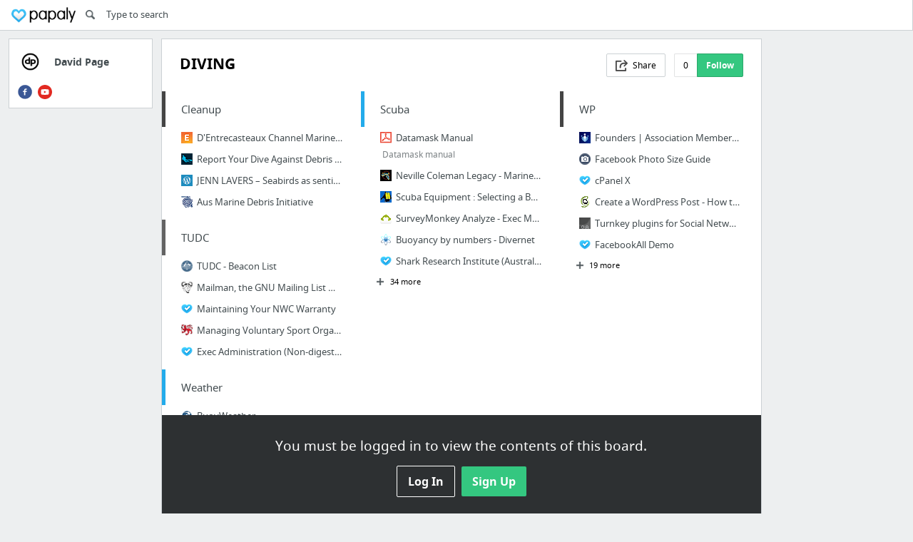

--- FILE ---
content_type: text/html; charset=utf-8
request_url: https://papaly.com/davidpage/52Oq5/DIVING
body_size: 22261
content:
<!DOCTYPE html>
<html lang="en">
<head>
  <script async src="https://pagead2.googlesyndication.com/pagead/js/adsbygoogle.js"></script>
<script>
  (adsbygoogle = window.adsbygoogle || []).push({
    google_ad_client: "ca-pub-5730062733416032",
    enable_page_level_ads: true
  });
</script>

  <meta http-equiv="Content-Type" content="text/html; charset=utf-8"/>
<script>window.NREUM||(NREUM={});NREUM.info={"beacon":"bam.nr-data.net","errorBeacon":"bam.nr-data.net","licenseKey":"bdaa5d21af","applicationID":"11234453","transactionName":"cwpYEBFcCAlQRxhbWVEXUhdMUQsER1FoSl5RF1MAPEUNAEI=","queueTime":1,"applicationTime":411,"agent":""}</script>
<script>(window.NREUM||(NREUM={})).init={ajax:{deny_list:["bam.nr-data.net"]},feature_flags:["soft_nav"]};(window.NREUM||(NREUM={})).loader_config={licenseKey:"bdaa5d21af",applicationID:"11234453",browserID:"11234499"};;/*! For license information please see nr-loader-rum-1.308.0.min.js.LICENSE.txt */
(()=>{var e,t,r={163:(e,t,r)=>{"use strict";r.d(t,{j:()=>E});var n=r(384),i=r(1741);var a=r(2555);r(860).K7.genericEvents;const s="experimental.resources",o="register",c=e=>{if(!e||"string"!=typeof e)return!1;try{document.createDocumentFragment().querySelector(e)}catch{return!1}return!0};var d=r(2614),u=r(944),l=r(8122);const f="[data-nr-mask]",g=e=>(0,l.a)(e,(()=>{const e={feature_flags:[],experimental:{allow_registered_children:!1,resources:!1},mask_selector:"*",block_selector:"[data-nr-block]",mask_input_options:{color:!1,date:!1,"datetime-local":!1,email:!1,month:!1,number:!1,range:!1,search:!1,tel:!1,text:!1,time:!1,url:!1,week:!1,textarea:!1,select:!1,password:!0}};return{ajax:{deny_list:void 0,block_internal:!0,enabled:!0,autoStart:!0},api:{get allow_registered_children(){return e.feature_flags.includes(o)||e.experimental.allow_registered_children},set allow_registered_children(t){e.experimental.allow_registered_children=t},duplicate_registered_data:!1},browser_consent_mode:{enabled:!1},distributed_tracing:{enabled:void 0,exclude_newrelic_header:void 0,cors_use_newrelic_header:void 0,cors_use_tracecontext_headers:void 0,allowed_origins:void 0},get feature_flags(){return e.feature_flags},set feature_flags(t){e.feature_flags=t},generic_events:{enabled:!0,autoStart:!0},harvest:{interval:30},jserrors:{enabled:!0,autoStart:!0},logging:{enabled:!0,autoStart:!0},metrics:{enabled:!0,autoStart:!0},obfuscate:void 0,page_action:{enabled:!0},page_view_event:{enabled:!0,autoStart:!0},page_view_timing:{enabled:!0,autoStart:!0},performance:{capture_marks:!1,capture_measures:!1,capture_detail:!0,resources:{get enabled(){return e.feature_flags.includes(s)||e.experimental.resources},set enabled(t){e.experimental.resources=t},asset_types:[],first_party_domains:[],ignore_newrelic:!0}},privacy:{cookies_enabled:!0},proxy:{assets:void 0,beacon:void 0},session:{expiresMs:d.wk,inactiveMs:d.BB},session_replay:{autoStart:!0,enabled:!1,preload:!1,sampling_rate:10,error_sampling_rate:100,collect_fonts:!1,inline_images:!1,fix_stylesheets:!0,mask_all_inputs:!0,get mask_text_selector(){return e.mask_selector},set mask_text_selector(t){c(t)?e.mask_selector="".concat(t,",").concat(f):""===t||null===t?e.mask_selector=f:(0,u.R)(5,t)},get block_class(){return"nr-block"},get ignore_class(){return"nr-ignore"},get mask_text_class(){return"nr-mask"},get block_selector(){return e.block_selector},set block_selector(t){c(t)?e.block_selector+=",".concat(t):""!==t&&(0,u.R)(6,t)},get mask_input_options(){return e.mask_input_options},set mask_input_options(t){t&&"object"==typeof t?e.mask_input_options={...t,password:!0}:(0,u.R)(7,t)}},session_trace:{enabled:!0,autoStart:!0},soft_navigations:{enabled:!0,autoStart:!0},spa:{enabled:!0,autoStart:!0},ssl:void 0,user_actions:{enabled:!0,elementAttributes:["id","className","tagName","type"]}}})());var p=r(6154),m=r(9324);let h=0;const v={buildEnv:m.F3,distMethod:m.Xs,version:m.xv,originTime:p.WN},b={consented:!1},y={appMetadata:{},get consented(){return this.session?.state?.consent||b.consented},set consented(e){b.consented=e},customTransaction:void 0,denyList:void 0,disabled:!1,harvester:void 0,isolatedBacklog:!1,isRecording:!1,loaderType:void 0,maxBytes:3e4,obfuscator:void 0,onerror:void 0,ptid:void 0,releaseIds:{},session:void 0,timeKeeper:void 0,registeredEntities:[],jsAttributesMetadata:{bytes:0},get harvestCount(){return++h}},_=e=>{const t=(0,l.a)(e,y),r=Object.keys(v).reduce((e,t)=>(e[t]={value:v[t],writable:!1,configurable:!0,enumerable:!0},e),{});return Object.defineProperties(t,r)};var w=r(5701);const x=e=>{const t=e.startsWith("http");e+="/",r.p=t?e:"https://"+e};var R=r(7836),k=r(3241);const A={accountID:void 0,trustKey:void 0,agentID:void 0,licenseKey:void 0,applicationID:void 0,xpid:void 0},S=e=>(0,l.a)(e,A),T=new Set;function E(e,t={},r,s){let{init:o,info:c,loader_config:d,runtime:u={},exposed:l=!0}=t;if(!c){const e=(0,n.pV)();o=e.init,c=e.info,d=e.loader_config}e.init=g(o||{}),e.loader_config=S(d||{}),c.jsAttributes??={},p.bv&&(c.jsAttributes.isWorker=!0),e.info=(0,a.D)(c);const f=e.init,m=[c.beacon,c.errorBeacon];T.has(e.agentIdentifier)||(f.proxy.assets&&(x(f.proxy.assets),m.push(f.proxy.assets)),f.proxy.beacon&&m.push(f.proxy.beacon),e.beacons=[...m],function(e){const t=(0,n.pV)();Object.getOwnPropertyNames(i.W.prototype).forEach(r=>{const n=i.W.prototype[r];if("function"!=typeof n||"constructor"===n)return;let a=t[r];e[r]&&!1!==e.exposed&&"micro-agent"!==e.runtime?.loaderType&&(t[r]=(...t)=>{const n=e[r](...t);return a?a(...t):n})})}(e),(0,n.US)("activatedFeatures",w.B)),u.denyList=[...f.ajax.deny_list||[],...f.ajax.block_internal?m:[]],u.ptid=e.agentIdentifier,u.loaderType=r,e.runtime=_(u),T.has(e.agentIdentifier)||(e.ee=R.ee.get(e.agentIdentifier),e.exposed=l,(0,k.W)({agentIdentifier:e.agentIdentifier,drained:!!w.B?.[e.agentIdentifier],type:"lifecycle",name:"initialize",feature:void 0,data:e.config})),T.add(e.agentIdentifier)}},384:(e,t,r)=>{"use strict";r.d(t,{NT:()=>s,US:()=>u,Zm:()=>o,bQ:()=>d,dV:()=>c,pV:()=>l});var n=r(6154),i=r(1863),a=r(1910);const s={beacon:"bam.nr-data.net",errorBeacon:"bam.nr-data.net"};function o(){return n.gm.NREUM||(n.gm.NREUM={}),void 0===n.gm.newrelic&&(n.gm.newrelic=n.gm.NREUM),n.gm.NREUM}function c(){let e=o();return e.o||(e.o={ST:n.gm.setTimeout,SI:n.gm.setImmediate||n.gm.setInterval,CT:n.gm.clearTimeout,XHR:n.gm.XMLHttpRequest,REQ:n.gm.Request,EV:n.gm.Event,PR:n.gm.Promise,MO:n.gm.MutationObserver,FETCH:n.gm.fetch,WS:n.gm.WebSocket},(0,a.i)(...Object.values(e.o))),e}function d(e,t){let r=o();r.initializedAgents??={},t.initializedAt={ms:(0,i.t)(),date:new Date},r.initializedAgents[e]=t}function u(e,t){o()[e]=t}function l(){return function(){let e=o();const t=e.info||{};e.info={beacon:s.beacon,errorBeacon:s.errorBeacon,...t}}(),function(){let e=o();const t=e.init||{};e.init={...t}}(),c(),function(){let e=o();const t=e.loader_config||{};e.loader_config={...t}}(),o()}},782:(e,t,r)=>{"use strict";r.d(t,{T:()=>n});const n=r(860).K7.pageViewTiming},860:(e,t,r)=>{"use strict";r.d(t,{$J:()=>u,K7:()=>c,P3:()=>d,XX:()=>i,Yy:()=>o,df:()=>a,qY:()=>n,v4:()=>s});const n="events",i="jserrors",a="browser/blobs",s="rum",o="browser/logs",c={ajax:"ajax",genericEvents:"generic_events",jserrors:i,logging:"logging",metrics:"metrics",pageAction:"page_action",pageViewEvent:"page_view_event",pageViewTiming:"page_view_timing",sessionReplay:"session_replay",sessionTrace:"session_trace",softNav:"soft_navigations",spa:"spa"},d={[c.pageViewEvent]:1,[c.pageViewTiming]:2,[c.metrics]:3,[c.jserrors]:4,[c.spa]:5,[c.ajax]:6,[c.sessionTrace]:7,[c.softNav]:8,[c.sessionReplay]:9,[c.logging]:10,[c.genericEvents]:11},u={[c.pageViewEvent]:s,[c.pageViewTiming]:n,[c.ajax]:n,[c.spa]:n,[c.softNav]:n,[c.metrics]:i,[c.jserrors]:i,[c.sessionTrace]:a,[c.sessionReplay]:a,[c.logging]:o,[c.genericEvents]:"ins"}},944:(e,t,r)=>{"use strict";r.d(t,{R:()=>i});var n=r(3241);function i(e,t){"function"==typeof console.debug&&(console.debug("New Relic Warning: https://github.com/newrelic/newrelic-browser-agent/blob/main/docs/warning-codes.md#".concat(e),t),(0,n.W)({agentIdentifier:null,drained:null,type:"data",name:"warn",feature:"warn",data:{code:e,secondary:t}}))}},1687:(e,t,r)=>{"use strict";r.d(t,{Ak:()=>d,Ze:()=>f,x3:()=>u});var n=r(3241),i=r(7836),a=r(3606),s=r(860),o=r(2646);const c={};function d(e,t){const r={staged:!1,priority:s.P3[t]||0};l(e),c[e].get(t)||c[e].set(t,r)}function u(e,t){e&&c[e]&&(c[e].get(t)&&c[e].delete(t),p(e,t,!1),c[e].size&&g(e))}function l(e){if(!e)throw new Error("agentIdentifier required");c[e]||(c[e]=new Map)}function f(e="",t="feature",r=!1){if(l(e),!e||!c[e].get(t)||r)return p(e,t);c[e].get(t).staged=!0,g(e)}function g(e){const t=Array.from(c[e]);t.every(([e,t])=>t.staged)&&(t.sort((e,t)=>e[1].priority-t[1].priority),t.forEach(([t])=>{c[e].delete(t),p(e,t)}))}function p(e,t,r=!0){const s=e?i.ee.get(e):i.ee,c=a.i.handlers;if(!s.aborted&&s.backlog&&c){if((0,n.W)({agentIdentifier:e,type:"lifecycle",name:"drain",feature:t}),r){const e=s.backlog[t],r=c[t];if(r){for(let t=0;e&&t<e.length;++t)m(e[t],r);Object.entries(r).forEach(([e,t])=>{Object.values(t||{}).forEach(t=>{t[0]?.on&&t[0]?.context()instanceof o.y&&t[0].on(e,t[1])})})}}s.isolatedBacklog||delete c[t],s.backlog[t]=null,s.emit("drain-"+t,[])}}function m(e,t){var r=e[1];Object.values(t[r]||{}).forEach(t=>{var r=e[0];if(t[0]===r){var n=t[1],i=e[3],a=e[2];n.apply(i,a)}})}},1738:(e,t,r)=>{"use strict";r.d(t,{U:()=>g,Y:()=>f});var n=r(3241),i=r(9908),a=r(1863),s=r(944),o=r(5701),c=r(3969),d=r(8362),u=r(860),l=r(4261);function f(e,t,r,a){const f=a||r;!f||f[e]&&f[e]!==d.d.prototype[e]||(f[e]=function(){(0,i.p)(c.xV,["API/"+e+"/called"],void 0,u.K7.metrics,r.ee),(0,n.W)({agentIdentifier:r.agentIdentifier,drained:!!o.B?.[r.agentIdentifier],type:"data",name:"api",feature:l.Pl+e,data:{}});try{return t.apply(this,arguments)}catch(e){(0,s.R)(23,e)}})}function g(e,t,r,n,s){const o=e.info;null===r?delete o.jsAttributes[t]:o.jsAttributes[t]=r,(s||null===r)&&(0,i.p)(l.Pl+n,[(0,a.t)(),t,r],void 0,"session",e.ee)}},1741:(e,t,r)=>{"use strict";r.d(t,{W:()=>a});var n=r(944),i=r(4261);class a{#e(e,...t){if(this[e]!==a.prototype[e])return this[e](...t);(0,n.R)(35,e)}addPageAction(e,t){return this.#e(i.hG,e,t)}register(e){return this.#e(i.eY,e)}recordCustomEvent(e,t){return this.#e(i.fF,e,t)}setPageViewName(e,t){return this.#e(i.Fw,e,t)}setCustomAttribute(e,t,r){return this.#e(i.cD,e,t,r)}noticeError(e,t){return this.#e(i.o5,e,t)}setUserId(e,t=!1){return this.#e(i.Dl,e,t)}setApplicationVersion(e){return this.#e(i.nb,e)}setErrorHandler(e){return this.#e(i.bt,e)}addRelease(e,t){return this.#e(i.k6,e,t)}log(e,t){return this.#e(i.$9,e,t)}start(){return this.#e(i.d3)}finished(e){return this.#e(i.BL,e)}recordReplay(){return this.#e(i.CH)}pauseReplay(){return this.#e(i.Tb)}addToTrace(e){return this.#e(i.U2,e)}setCurrentRouteName(e){return this.#e(i.PA,e)}interaction(e){return this.#e(i.dT,e)}wrapLogger(e,t,r){return this.#e(i.Wb,e,t,r)}measure(e,t){return this.#e(i.V1,e,t)}consent(e){return this.#e(i.Pv,e)}}},1863:(e,t,r)=>{"use strict";function n(){return Math.floor(performance.now())}r.d(t,{t:()=>n})},1910:(e,t,r)=>{"use strict";r.d(t,{i:()=>a});var n=r(944);const i=new Map;function a(...e){return e.every(e=>{if(i.has(e))return i.get(e);const t="function"==typeof e?e.toString():"",r=t.includes("[native code]"),a=t.includes("nrWrapper");return r||a||(0,n.R)(64,e?.name||t),i.set(e,r),r})}},2555:(e,t,r)=>{"use strict";r.d(t,{D:()=>o,f:()=>s});var n=r(384),i=r(8122);const a={beacon:n.NT.beacon,errorBeacon:n.NT.errorBeacon,licenseKey:void 0,applicationID:void 0,sa:void 0,queueTime:void 0,applicationTime:void 0,ttGuid:void 0,user:void 0,account:void 0,product:void 0,extra:void 0,jsAttributes:{},userAttributes:void 0,atts:void 0,transactionName:void 0,tNamePlain:void 0};function s(e){try{return!!e.licenseKey&&!!e.errorBeacon&&!!e.applicationID}catch(e){return!1}}const o=e=>(0,i.a)(e,a)},2614:(e,t,r)=>{"use strict";r.d(t,{BB:()=>s,H3:()=>n,g:()=>d,iL:()=>c,tS:()=>o,uh:()=>i,wk:()=>a});const n="NRBA",i="SESSION",a=144e5,s=18e5,o={STARTED:"session-started",PAUSE:"session-pause",RESET:"session-reset",RESUME:"session-resume",UPDATE:"session-update"},c={SAME_TAB:"same-tab",CROSS_TAB:"cross-tab"},d={OFF:0,FULL:1,ERROR:2}},2646:(e,t,r)=>{"use strict";r.d(t,{y:()=>n});class n{constructor(e){this.contextId=e}}},2843:(e,t,r)=>{"use strict";r.d(t,{G:()=>a,u:()=>i});var n=r(3878);function i(e,t=!1,r,i){(0,n.DD)("visibilitychange",function(){if(t)return void("hidden"===document.visibilityState&&e());e(document.visibilityState)},r,i)}function a(e,t,r){(0,n.sp)("pagehide",e,t,r)}},3241:(e,t,r)=>{"use strict";r.d(t,{W:()=>a});var n=r(6154);const i="newrelic";function a(e={}){try{n.gm.dispatchEvent(new CustomEvent(i,{detail:e}))}catch(e){}}},3606:(e,t,r)=>{"use strict";r.d(t,{i:()=>a});var n=r(9908);a.on=s;var i=a.handlers={};function a(e,t,r,a){s(a||n.d,i,e,t,r)}function s(e,t,r,i,a){a||(a="feature"),e||(e=n.d);var s=t[a]=t[a]||{};(s[r]=s[r]||[]).push([e,i])}},3878:(e,t,r)=>{"use strict";function n(e,t){return{capture:e,passive:!1,signal:t}}function i(e,t,r=!1,i){window.addEventListener(e,t,n(r,i))}function a(e,t,r=!1,i){document.addEventListener(e,t,n(r,i))}r.d(t,{DD:()=>a,jT:()=>n,sp:()=>i})},3969:(e,t,r)=>{"use strict";r.d(t,{TZ:()=>n,XG:()=>o,rs:()=>i,xV:()=>s,z_:()=>a});const n=r(860).K7.metrics,i="sm",a="cm",s="storeSupportabilityMetrics",o="storeEventMetrics"},4234:(e,t,r)=>{"use strict";r.d(t,{W:()=>a});var n=r(7836),i=r(1687);class a{constructor(e,t){this.agentIdentifier=e,this.ee=n.ee.get(e),this.featureName=t,this.blocked=!1}deregisterDrain(){(0,i.x3)(this.agentIdentifier,this.featureName)}}},4261:(e,t,r)=>{"use strict";r.d(t,{$9:()=>d,BL:()=>o,CH:()=>g,Dl:()=>_,Fw:()=>y,PA:()=>h,Pl:()=>n,Pv:()=>k,Tb:()=>l,U2:()=>a,V1:()=>R,Wb:()=>x,bt:()=>b,cD:()=>v,d3:()=>w,dT:()=>c,eY:()=>p,fF:()=>f,hG:()=>i,k6:()=>s,nb:()=>m,o5:()=>u});const n="api-",i="addPageAction",a="addToTrace",s="addRelease",o="finished",c="interaction",d="log",u="noticeError",l="pauseReplay",f="recordCustomEvent",g="recordReplay",p="register",m="setApplicationVersion",h="setCurrentRouteName",v="setCustomAttribute",b="setErrorHandler",y="setPageViewName",_="setUserId",w="start",x="wrapLogger",R="measure",k="consent"},5289:(e,t,r)=>{"use strict";r.d(t,{GG:()=>s,Qr:()=>c,sB:()=>o});var n=r(3878),i=r(6389);function a(){return"undefined"==typeof document||"complete"===document.readyState}function s(e,t){if(a())return e();const r=(0,i.J)(e),s=setInterval(()=>{a()&&(clearInterval(s),r())},500);(0,n.sp)("load",r,t)}function o(e){if(a())return e();(0,n.DD)("DOMContentLoaded",e)}function c(e){if(a())return e();(0,n.sp)("popstate",e)}},5607:(e,t,r)=>{"use strict";r.d(t,{W:()=>n});const n=(0,r(9566).bz)()},5701:(e,t,r)=>{"use strict";r.d(t,{B:()=>a,t:()=>s});var n=r(3241);const i=new Set,a={};function s(e,t){const r=t.agentIdentifier;a[r]??={},e&&"object"==typeof e&&(i.has(r)||(t.ee.emit("rumresp",[e]),a[r]=e,i.add(r),(0,n.W)({agentIdentifier:r,loaded:!0,drained:!0,type:"lifecycle",name:"load",feature:void 0,data:e})))}},6154:(e,t,r)=>{"use strict";r.d(t,{OF:()=>c,RI:()=>i,WN:()=>u,bv:()=>a,eN:()=>l,gm:()=>s,mw:()=>o,sb:()=>d});var n=r(1863);const i="undefined"!=typeof window&&!!window.document,a="undefined"!=typeof WorkerGlobalScope&&("undefined"!=typeof self&&self instanceof WorkerGlobalScope&&self.navigator instanceof WorkerNavigator||"undefined"!=typeof globalThis&&globalThis instanceof WorkerGlobalScope&&globalThis.navigator instanceof WorkerNavigator),s=i?window:"undefined"!=typeof WorkerGlobalScope&&("undefined"!=typeof self&&self instanceof WorkerGlobalScope&&self||"undefined"!=typeof globalThis&&globalThis instanceof WorkerGlobalScope&&globalThis),o=Boolean("hidden"===s?.document?.visibilityState),c=/iPad|iPhone|iPod/.test(s.navigator?.userAgent),d=c&&"undefined"==typeof SharedWorker,u=((()=>{const e=s.navigator?.userAgent?.match(/Firefox[/\s](\d+\.\d+)/);Array.isArray(e)&&e.length>=2&&e[1]})(),Date.now()-(0,n.t)()),l=()=>"undefined"!=typeof PerformanceNavigationTiming&&s?.performance?.getEntriesByType("navigation")?.[0]?.responseStart},6389:(e,t,r)=>{"use strict";function n(e,t=500,r={}){const n=r?.leading||!1;let i;return(...r)=>{n&&void 0===i&&(e.apply(this,r),i=setTimeout(()=>{i=clearTimeout(i)},t)),n||(clearTimeout(i),i=setTimeout(()=>{e.apply(this,r)},t))}}function i(e){let t=!1;return(...r)=>{t||(t=!0,e.apply(this,r))}}r.d(t,{J:()=>i,s:()=>n})},6630:(e,t,r)=>{"use strict";r.d(t,{T:()=>n});const n=r(860).K7.pageViewEvent},7699:(e,t,r)=>{"use strict";r.d(t,{It:()=>a,KC:()=>o,No:()=>i,qh:()=>s});var n=r(860);const i=16e3,a=1e6,s="SESSION_ERROR",o={[n.K7.logging]:!0,[n.K7.genericEvents]:!1,[n.K7.jserrors]:!1,[n.K7.ajax]:!1}},7836:(e,t,r)=>{"use strict";r.d(t,{P:()=>o,ee:()=>c});var n=r(384),i=r(8990),a=r(2646),s=r(5607);const o="nr@context:".concat(s.W),c=function e(t,r){var n={},s={},u={},l=!1;try{l=16===r.length&&d.initializedAgents?.[r]?.runtime.isolatedBacklog}catch(e){}var f={on:p,addEventListener:p,removeEventListener:function(e,t){var r=n[e];if(!r)return;for(var i=0;i<r.length;i++)r[i]===t&&r.splice(i,1)},emit:function(e,r,n,i,a){!1!==a&&(a=!0);if(c.aborted&&!i)return;t&&a&&t.emit(e,r,n);var o=g(n);m(e).forEach(e=>{e.apply(o,r)});var d=v()[s[e]];d&&d.push([f,e,r,o]);return o},get:h,listeners:m,context:g,buffer:function(e,t){const r=v();if(t=t||"feature",f.aborted)return;Object.entries(e||{}).forEach(([e,n])=>{s[n]=t,t in r||(r[t]=[])})},abort:function(){f._aborted=!0,Object.keys(f.backlog).forEach(e=>{delete f.backlog[e]})},isBuffering:function(e){return!!v()[s[e]]},debugId:r,backlog:l?{}:t&&"object"==typeof t.backlog?t.backlog:{},isolatedBacklog:l};return Object.defineProperty(f,"aborted",{get:()=>{let e=f._aborted||!1;return e||(t&&(e=t.aborted),e)}}),f;function g(e){return e&&e instanceof a.y?e:e?(0,i.I)(e,o,()=>new a.y(o)):new a.y(o)}function p(e,t){n[e]=m(e).concat(t)}function m(e){return n[e]||[]}function h(t){return u[t]=u[t]||e(f,t)}function v(){return f.backlog}}(void 0,"globalEE"),d=(0,n.Zm)();d.ee||(d.ee=c)},8122:(e,t,r)=>{"use strict";r.d(t,{a:()=>i});var n=r(944);function i(e,t){try{if(!e||"object"!=typeof e)return(0,n.R)(3);if(!t||"object"!=typeof t)return(0,n.R)(4);const r=Object.create(Object.getPrototypeOf(t),Object.getOwnPropertyDescriptors(t)),a=0===Object.keys(r).length?e:r;for(let s in a)if(void 0!==e[s])try{if(null===e[s]){r[s]=null;continue}Array.isArray(e[s])&&Array.isArray(t[s])?r[s]=Array.from(new Set([...e[s],...t[s]])):"object"==typeof e[s]&&"object"==typeof t[s]?r[s]=i(e[s],t[s]):r[s]=e[s]}catch(e){r[s]||(0,n.R)(1,e)}return r}catch(e){(0,n.R)(2,e)}}},8362:(e,t,r)=>{"use strict";r.d(t,{d:()=>a});var n=r(9566),i=r(1741);class a extends i.W{agentIdentifier=(0,n.LA)(16)}},8374:(e,t,r)=>{r.nc=(()=>{try{return document?.currentScript?.nonce}catch(e){}return""})()},8990:(e,t,r)=>{"use strict";r.d(t,{I:()=>i});var n=Object.prototype.hasOwnProperty;function i(e,t,r){if(n.call(e,t))return e[t];var i=r();if(Object.defineProperty&&Object.keys)try{return Object.defineProperty(e,t,{value:i,writable:!0,enumerable:!1}),i}catch(e){}return e[t]=i,i}},9324:(e,t,r)=>{"use strict";r.d(t,{F3:()=>i,Xs:()=>a,xv:()=>n});const n="1.308.0",i="PROD",a="CDN"},9566:(e,t,r)=>{"use strict";r.d(t,{LA:()=>o,bz:()=>s});var n=r(6154);const i="xxxxxxxx-xxxx-4xxx-yxxx-xxxxxxxxxxxx";function a(e,t){return e?15&e[t]:16*Math.random()|0}function s(){const e=n.gm?.crypto||n.gm?.msCrypto;let t,r=0;return e&&e.getRandomValues&&(t=e.getRandomValues(new Uint8Array(30))),i.split("").map(e=>"x"===e?a(t,r++).toString(16):"y"===e?(3&a()|8).toString(16):e).join("")}function o(e){const t=n.gm?.crypto||n.gm?.msCrypto;let r,i=0;t&&t.getRandomValues&&(r=t.getRandomValues(new Uint8Array(e)));const s=[];for(var o=0;o<e;o++)s.push(a(r,i++).toString(16));return s.join("")}},9908:(e,t,r)=>{"use strict";r.d(t,{d:()=>n,p:()=>i});var n=r(7836).ee.get("handle");function i(e,t,r,i,a){a?(a.buffer([e],i),a.emit(e,t,r)):(n.buffer([e],i),n.emit(e,t,r))}}},n={};function i(e){var t=n[e];if(void 0!==t)return t.exports;var a=n[e]={exports:{}};return r[e](a,a.exports,i),a.exports}i.m=r,i.d=(e,t)=>{for(var r in t)i.o(t,r)&&!i.o(e,r)&&Object.defineProperty(e,r,{enumerable:!0,get:t[r]})},i.f={},i.e=e=>Promise.all(Object.keys(i.f).reduce((t,r)=>(i.f[r](e,t),t),[])),i.u=e=>"nr-rum-1.308.0.min.js",i.o=(e,t)=>Object.prototype.hasOwnProperty.call(e,t),e={},t="NRBA-1.308.0.PROD:",i.l=(r,n,a,s)=>{if(e[r])e[r].push(n);else{var o,c;if(void 0!==a)for(var d=document.getElementsByTagName("script"),u=0;u<d.length;u++){var l=d[u];if(l.getAttribute("src")==r||l.getAttribute("data-webpack")==t+a){o=l;break}}if(!o){c=!0;var f={296:"sha512-+MIMDsOcckGXa1EdWHqFNv7P+JUkd5kQwCBr3KE6uCvnsBNUrdSt4a/3/L4j4TxtnaMNjHpza2/erNQbpacJQA=="};(o=document.createElement("script")).charset="utf-8",i.nc&&o.setAttribute("nonce",i.nc),o.setAttribute("data-webpack",t+a),o.src=r,0!==o.src.indexOf(window.location.origin+"/")&&(o.crossOrigin="anonymous"),f[s]&&(o.integrity=f[s])}e[r]=[n];var g=(t,n)=>{o.onerror=o.onload=null,clearTimeout(p);var i=e[r];if(delete e[r],o.parentNode&&o.parentNode.removeChild(o),i&&i.forEach(e=>e(n)),t)return t(n)},p=setTimeout(g.bind(null,void 0,{type:"timeout",target:o}),12e4);o.onerror=g.bind(null,o.onerror),o.onload=g.bind(null,o.onload),c&&document.head.appendChild(o)}},i.r=e=>{"undefined"!=typeof Symbol&&Symbol.toStringTag&&Object.defineProperty(e,Symbol.toStringTag,{value:"Module"}),Object.defineProperty(e,"__esModule",{value:!0})},i.p="https://js-agent.newrelic.com/",(()=>{var e={374:0,840:0};i.f.j=(t,r)=>{var n=i.o(e,t)?e[t]:void 0;if(0!==n)if(n)r.push(n[2]);else{var a=new Promise((r,i)=>n=e[t]=[r,i]);r.push(n[2]=a);var s=i.p+i.u(t),o=new Error;i.l(s,r=>{if(i.o(e,t)&&(0!==(n=e[t])&&(e[t]=void 0),n)){var a=r&&("load"===r.type?"missing":r.type),s=r&&r.target&&r.target.src;o.message="Loading chunk "+t+" failed: ("+a+": "+s+")",o.name="ChunkLoadError",o.type=a,o.request=s,n[1](o)}},"chunk-"+t,t)}};var t=(t,r)=>{var n,a,[s,o,c]=r,d=0;if(s.some(t=>0!==e[t])){for(n in o)i.o(o,n)&&(i.m[n]=o[n]);if(c)c(i)}for(t&&t(r);d<s.length;d++)a=s[d],i.o(e,a)&&e[a]&&e[a][0](),e[a]=0},r=self["webpackChunk:NRBA-1.308.0.PROD"]=self["webpackChunk:NRBA-1.308.0.PROD"]||[];r.forEach(t.bind(null,0)),r.push=t.bind(null,r.push.bind(r))})(),(()=>{"use strict";i(8374);var e=i(8362),t=i(860);const r=Object.values(t.K7);var n=i(163);var a=i(9908),s=i(1863),o=i(4261),c=i(1738);var d=i(1687),u=i(4234),l=i(5289),f=i(6154),g=i(944),p=i(384);const m=e=>f.RI&&!0===e?.privacy.cookies_enabled;function h(e){return!!(0,p.dV)().o.MO&&m(e)&&!0===e?.session_trace.enabled}var v=i(6389),b=i(7699);class y extends u.W{constructor(e,t){super(e.agentIdentifier,t),this.agentRef=e,this.abortHandler=void 0,this.featAggregate=void 0,this.loadedSuccessfully=void 0,this.onAggregateImported=new Promise(e=>{this.loadedSuccessfully=e}),this.deferred=Promise.resolve(),!1===e.init[this.featureName].autoStart?this.deferred=new Promise((t,r)=>{this.ee.on("manual-start-all",(0,v.J)(()=>{(0,d.Ak)(e.agentIdentifier,this.featureName),t()}))}):(0,d.Ak)(e.agentIdentifier,t)}importAggregator(e,t,r={}){if(this.featAggregate)return;const n=async()=>{let n;await this.deferred;try{if(m(e.init)){const{setupAgentSession:t}=await i.e(296).then(i.bind(i,3305));n=t(e)}}catch(e){(0,g.R)(20,e),this.ee.emit("internal-error",[e]),(0,a.p)(b.qh,[e],void 0,this.featureName,this.ee)}try{if(!this.#t(this.featureName,n,e.init))return(0,d.Ze)(this.agentIdentifier,this.featureName),void this.loadedSuccessfully(!1);const{Aggregate:i}=await t();this.featAggregate=new i(e,r),e.runtime.harvester.initializedAggregates.push(this.featAggregate),this.loadedSuccessfully(!0)}catch(e){(0,g.R)(34,e),this.abortHandler?.(),(0,d.Ze)(this.agentIdentifier,this.featureName,!0),this.loadedSuccessfully(!1),this.ee&&this.ee.abort()}};f.RI?(0,l.GG)(()=>n(),!0):n()}#t(e,r,n){if(this.blocked)return!1;switch(e){case t.K7.sessionReplay:return h(n)&&!!r;case t.K7.sessionTrace:return!!r;default:return!0}}}var _=i(6630),w=i(2614),x=i(3241);class R extends y{static featureName=_.T;constructor(e){var t;super(e,_.T),this.setupInspectionEvents(e.agentIdentifier),t=e,(0,c.Y)(o.Fw,function(e,r){"string"==typeof e&&("/"!==e.charAt(0)&&(e="/"+e),t.runtime.customTransaction=(r||"http://custom.transaction")+e,(0,a.p)(o.Pl+o.Fw,[(0,s.t)()],void 0,void 0,t.ee))},t),this.importAggregator(e,()=>i.e(296).then(i.bind(i,3943)))}setupInspectionEvents(e){const t=(t,r)=>{t&&(0,x.W)({agentIdentifier:e,timeStamp:t.timeStamp,loaded:"complete"===t.target.readyState,type:"window",name:r,data:t.target.location+""})};(0,l.sB)(e=>{t(e,"DOMContentLoaded")}),(0,l.GG)(e=>{t(e,"load")}),(0,l.Qr)(e=>{t(e,"navigate")}),this.ee.on(w.tS.UPDATE,(t,r)=>{(0,x.W)({agentIdentifier:e,type:"lifecycle",name:"session",data:r})})}}class k extends e.d{constructor(e){var t;(super(),f.gm)?(this.features={},(0,p.bQ)(this.agentIdentifier,this),this.desiredFeatures=new Set(e.features||[]),this.desiredFeatures.add(R),(0,n.j)(this,e,e.loaderType||"agent"),t=this,(0,c.Y)(o.cD,function(e,r,n=!1){if("string"==typeof e){if(["string","number","boolean"].includes(typeof r)||null===r)return(0,c.U)(t,e,r,o.cD,n);(0,g.R)(40,typeof r)}else(0,g.R)(39,typeof e)},t),function(e){(0,c.Y)(o.Dl,function(t,r=!1){if("string"!=typeof t&&null!==t)return void(0,g.R)(41,typeof t);const n=e.info.jsAttributes["enduser.id"];r&&null!=n&&n!==t?(0,a.p)(o.Pl+"setUserIdAndResetSession",[t],void 0,"session",e.ee):(0,c.U)(e,"enduser.id",t,o.Dl,!0)},e)}(this),function(e){(0,c.Y)(o.nb,function(t){if("string"==typeof t||null===t)return(0,c.U)(e,"application.version",t,o.nb,!1);(0,g.R)(42,typeof t)},e)}(this),function(e){(0,c.Y)(o.d3,function(){e.ee.emit("manual-start-all")},e)}(this),function(e){(0,c.Y)(o.Pv,function(t=!0){if("boolean"==typeof t){if((0,a.p)(o.Pl+o.Pv,[t],void 0,"session",e.ee),e.runtime.consented=t,t){const t=e.features.page_view_event;t.onAggregateImported.then(e=>{const r=t.featAggregate;e&&!r.sentRum&&r.sendRum()})}}else(0,g.R)(65,typeof t)},e)}(this),this.run()):(0,g.R)(21)}get config(){return{info:this.info,init:this.init,loader_config:this.loader_config,runtime:this.runtime}}get api(){return this}run(){try{const e=function(e){const t={};return r.forEach(r=>{t[r]=!!e[r]?.enabled}),t}(this.init),n=[...this.desiredFeatures];n.sort((e,r)=>t.P3[e.featureName]-t.P3[r.featureName]),n.forEach(r=>{if(!e[r.featureName]&&r.featureName!==t.K7.pageViewEvent)return;if(r.featureName===t.K7.spa)return void(0,g.R)(67);const n=function(e){switch(e){case t.K7.ajax:return[t.K7.jserrors];case t.K7.sessionTrace:return[t.K7.ajax,t.K7.pageViewEvent];case t.K7.sessionReplay:return[t.K7.sessionTrace];case t.K7.pageViewTiming:return[t.K7.pageViewEvent];default:return[]}}(r.featureName).filter(e=>!(e in this.features));n.length>0&&(0,g.R)(36,{targetFeature:r.featureName,missingDependencies:n}),this.features[r.featureName]=new r(this)})}catch(e){(0,g.R)(22,e);for(const e in this.features)this.features[e].abortHandler?.();const t=(0,p.Zm)();delete t.initializedAgents[this.agentIdentifier]?.features,delete this.sharedAggregator;return t.ee.get(this.agentIdentifier).abort(),!1}}}var A=i(2843),S=i(782);class T extends y{static featureName=S.T;constructor(e){super(e,S.T),f.RI&&((0,A.u)(()=>(0,a.p)("docHidden",[(0,s.t)()],void 0,S.T,this.ee),!0),(0,A.G)(()=>(0,a.p)("winPagehide",[(0,s.t)()],void 0,S.T,this.ee)),this.importAggregator(e,()=>i.e(296).then(i.bind(i,2117))))}}var E=i(3969);class I extends y{static featureName=E.TZ;constructor(e){super(e,E.TZ),f.RI&&document.addEventListener("securitypolicyviolation",e=>{(0,a.p)(E.xV,["Generic/CSPViolation/Detected"],void 0,this.featureName,this.ee)}),this.importAggregator(e,()=>i.e(296).then(i.bind(i,9623)))}}new k({features:[R,T,I],loaderType:"lite"})})()})();</script>
  <meta name="viewport" content="width=device-width, initial-scale=1">
  <title>DIVING - davidpage | Papaly</title>
<meta name="description" content="DIVING - David Page - Cleanup, TUDC, Weather, Gear Wishlist, Scuba, WP | Papaly" />
<meta name="keywords" content="davidpage,diving,cleanup,tudc,weather,gear wishlist,scuba,wp" />
<link rel="canonical" href="https://papaly.com/davidpage/52Oq5/DIVING" />
<meta name="twitter:title" content="DIVING" />
<meta name="twitter:url" content="https://papaly.com/davidpage/52Oq5/DIVING" />
<meta name="twitter:site_name" content="Papaly" />
<meta name="twitter:image" content="https://papaly.com/assets/og_image-eb4938b8834a8ecb666dff28c5397576b716f8cfe151a04ceeafa5ad219a2f6f.jpg" />
<meta name="twitter:description" content="DIVING - David Page - Cleanup, TUDC, Weather, Gear Wishlist, Scuba, WP | Papaly" />
<meta property="og:type" content="article" />
<meta property="og:title" content="DIVING" />
<meta property="og:url" content="https://papaly.com/davidpage/52Oq5/DIVING" />
<meta property="og:site_name" content="Papaly" />
<meta property="og:image" content="https://papaly.com/assets/og_image-eb4938b8834a8ecb666dff28c5397576b716f8cfe151a04ceeafa5ad219a2f6f.jpg" />
<meta property="og:description" content="DIVING - David Page - Cleanup, TUDC, Weather, Gear Wishlist, Scuba, WP | Papaly" />
  <link rel="image_src" href="https://papaly.com/assets/og_image.jpg" />

  <link rel="shortcut icon" href="/favicon.ico" />
  <link rel="icon" href="/favicon.ico">
  <link rel="apple-touch-icon-precomposed" href="/favicon-152.png">
  <meta name="msapplication-TileColor" content="#FFFFFF">
  <meta name="msapplication-TileImage" content="/favicon-144.png">

  <link rel="chrome-webstore-item" href="https://chrome.google.com/webstore/detail/pdcohkhhbifkmpakaiopnllnddofbbn">
  <link rel="stylesheet" media="screen" href="/assets/application_shared_board_01a-c2dc9c4da3eac40bff7d9627bd13288422fb29349de7cdc4c7f30efa6bbad5e0.css" />
  <script>
(function(i,s,o,g,r,a,m){i['GoogleAnalyticsObject']=r;i[r]=i[r]||function(){
(i[r].q=i[r].q||[]).push(arguments);},i[r].l=1*new Date();a=s.createElement(o),
m=s.getElementsByTagName(o)[0];a.async=1;a.src=g;m.parentNode.insertBefore(a,m);
})(window,document,'script','https://www.google-analytics.com/analytics.js','ga');

ga('create', 'UA-44812927-1', 'auto');
ga('require', 'displayfeatures');
// Commented out, send the page view with calls to global.js # gas(pagename) instead
// ga('send', 'pageview'); // Or use _google_analytics_send.html.erb
</script>

  <link rel="stylesheet" media="screen" href="/assets/theme_light-86f00235ea0eed814b88d0412a2814d6041c85ea9bc5369dccaf08e1edc8d160.css" />
</head>
<body ga-screen="ScreenSharedBoard">

<div id="main" shared-board-2022=max_height_cards_container>
  <div id="global-header" class="theme-background-color theme-border-color" >
  <div class="background-image-container">
    <div class="inner-background-color"></div>
  </div>
  <div class="delete-dropbox"><div class="garbage-icon"></div>Drop here to delete.</div>
  <div class="logo-section">
    <a href="/" id="logo" class="on-search">
      <div class="logo-image"></div>
    </a>
  </div>
  <div id="global-inner-section" class="theme-background-color">
    <div id="right-section" user-ga-id="">
      <div class="inner-section theme-border-color">
        <div class="search-buttons-container">
          <input class="button-item theme-background-color theme-hover-background on-search" id="papaly-search-button" type="submit" value="papaly" url="/search">
          <div class="more-search-options">
            <div class="dropdown-icon on-search"></div>
            <div class="external-options">
              <input class="button-item  on-search" id="web-search-button" type="submit" value="web" url="https://www.google.com/search" ga-label="SEARCH_WEB_BUTTON">
              <input class="button-item  on-search" id="video-search-button" type="submit" value="videos" url='https://www.youtube.com/results' ga-label="SEARCH_VIDEOS_BUTTON">
              <input class="button-item  on-search" id="map-search-button" type="submit" value="maps" url='https://www.google.com/maps/search/' ga-label="SEARCH_MAPS_BUTTON">
              <input class="button-item  on-search" id="shopping-search-button" type="submit" value="shopping" url ='https://www.amazon.com/s/field-keywords=__KEYWORD__' ga-label="SEARCH_SHOPPING_BUTTON">
              <input class="button-item  on-search" id="images-search-button" type="submit" value="images" url='https://www.bing.com/images/search' ga-label="SEARCH_IMAGES_BUTTON">
            </div>
          </div>
        </div>
        <div class="weather-container" temperature-scale="">
          <div id="weather-info-wrapper">
            <div class="weather-temperature theme-text-color" fahrenheit-value=""></div>
            <div class="weather-degree-wrapper">
              <div class="weather-degree-buttons theme-text-color">
                <span class="fahrenheit degree-button theme-text-color">&deg;F</span>
                <span class="celsius degree-button theme-text-color">&deg;C</span>
              </div>
              <div class="weather-location theme-text-color">Palo Alto, California, United States</div>
            </div>
          </div>

          <div class="location-section">
            <div class="save-button theme-text-color">Save</div>
            <div class="input-wrapper">
              <input type="text" placeholder="City Name" class="theme-input-background-color theme-border-color theme-text-color">
            </div>
          </div>
        </div>

        <div class="toggle-link-bar" ga-label="SHOW_LINKBAR_BUTTON">
          <span class="theme-text-color theme-background-color-lighter"></span>
          <div class="label theme-text-color">Show Link Bar</div>
        </div>

      </div> <!-- end .inner-section -->
    </div> <!-- end #right-section -->
    <div id="left-section">
      <div class="inner-section">
        <div id="mobile-search-close" class="theme-background-color"></div>
        <div id="mobile-search-button" class="theme-text-color">Search</div>
        <form id="master-search-container" action="/search" url="/search" target="_blank">
          <div class="input-container">
            <!-- <div class="press-enter-tip on-search theme-background-color theme-text-color">Press ENTER for all results</div> -->
            <input id="master-search" class="theme-background-color theme-text-color" name="q" type="text" placeholder="Type to search" autocomplete="off" value="" tabindex="1">
          </div>
        </form>
        <div id="master-search-dropdown" class="shared-board">
          <div id="saved-links-list" class="master-search-section theme-background-color theme-border-color">
            <div class="label theme-text-color">Your Links <span class="no-results-label">(No results)</span></div>
            <div class="bookmark-list">
            </div>
          </div>
        </div>
      </div> <!-- end.inner-section -->
    </div> <!-- end #left-section -->
  </div> <!-- end #global-inner-section -->
</div> <!-- end .global-header -->

  <div id="dropdown-mask" class="on-search"></div>

  <div id="board-content-container" class="container board-content-container" slots="3">
    <div class="mobile-tab-buttons ">
      <div class="mobile-tab-button tab-categories current"><a href="#categories-tab">Categories</a></div>
      <div class="mobile-tab-button tab-similarboards"><a href="#similar-boards-tab">Similar Boards</a></div>
      <div class="mobile-tab-button tab-suggestlink"><a href="#suggest-link-tab">Suggest a Link</a></div>
    </div>

    <!---------------------------------->
    <!--                              -->
    <!-- SharedBoard - LEFT Container -->
    <!--                              -->
    <!---------------------------------->

    <div id="board-left-container" class="side-modules-container">
      <div id="board-owner-info" class="theme-background-color theme-border-color module mobile-tab">
        <div class="user-container">
          <a href="/davidpage">
            <img class="profile-photo photo-sm" alt="David Page" src="https://s3.amazonaws.com/topdesk/users/profile_photos/000/158/392/thumbnail/David_Page_Logo.jpg?1453400565" />
            <span class="user-name">David Page</span>
          </a>
        </div>

        <ul class="user-social-accounts">
              <li><a class="social-account facebook" target="_blank" href="https://www.facebook.com/app_scoped_user_id/10153483592652695/" ga-label="FACEBOOK_SNS_ICON"></a></li>
              <li><a class="social-account youtube" target="_blank" href="https://www.youtube.com/channel/UCHbjHJZAwqd9Uox75k7TsSA" ga-label="YOUTUBE_SNS_ICON"></a></li>
        </ul>


      </div> <!-- end #board-owner-info -->

      <script async src="https://pagead2.googlesyndication.com/pagead/js/adsbygoogle.js"></script>
      <!-- SharedBoard - RightSide LinksAds -->
      <ins class="adsbygoogle"
           style="display:block"
           data-ad-client="ca-pub-5730062733416032"
           data-ad-slot="3269337500"
           data-ad-format="link"></ins>
      <script>
      (adsbygoogle = window.adsbygoogle || []).push({});
      </script>

      <div id="similar-boards-tab" class="theme-background-color theme-border-color mobile-tab module similar-boards">
        <h3 class="module-title">Boards you may like</h3>
        <ul class="module-list">
          <li class="tooltip-enabled" tooltip-wrap="true" tooltip="<b>Photography</b>" tooltip-position="top">
            <a class="recommended_board_link" href="/daveroberts/2Me55/Photography" ga-label="SIMILAR_BOARDS_LINK"
              board_id="597660" position="0">
              <img class="profile-photo photo-sm" alt="Dave Roberts" src="https://s3.amazonaws.com/topdesk/users/profile_photos/000/144/062/thumbnail/data.jpg?1445490488" />
              Photography
              <span class="user-name">by Dave Roberts</span>
            </a>
          </li>
          <li class="tooltip-enabled" tooltip-wrap="true" tooltip="<b>Web Design Resources</b>" tooltip-position="top">
            <a class="recommended_board_link" href="/creativecatlady/60Ub5/Web-Design-Resources" ga-label="SIMILAR_BOARDS_LINK"
              board_id="604990" position="1">
              <img class="profile-photo photo-sm" alt="creativecatlady" src="https://s3.amazonaws.com/topdesk/users/profile_photos/000/136/602/thumbnail/tumblr_inline_nogdldhJ8I1rk3ed3_540.jpg?1441763654" />
              Web Design Resources
              <span class="user-name">by creativecatlady</span>
            </a>
          </li>
          <li class="tooltip-enabled" tooltip-wrap="true" tooltip="<b>Fullstack Developer</b>" tooltip-position="top">
            <a class="recommended_board_link" href="/cklanac/cTk65/Fullstack-Developer" ga-label="SIMILAR_BOARDS_LINK"
              board_id="667922" position="2">
              <img class="profile-photo photo-sm" alt="Chris Klanac" src="/assets/covers/blank-profile-1421ace1f776e3675125a9c768e2b52a03e15a92fa5f8ec42ea08a18db0903d2.png" />
              Fullstack Developer
              <span class="user-name">by Chris Klanac</span>
            </a>
          </li>
          <li class="tooltip-enabled" tooltip-wrap="true" tooltip="<b>Constantine</b>" tooltip-position="top">
            <a class="recommended_board_link" href="/TVShows/fn0v/Constantine" ga-label="SIMILAR_BOARDS_LINK"
              board_id="56753" position="3">
              <img class="profile-photo photo-sm" alt="TVShows" src="https://s3.amazonaws.com/topdesk/users/profile_photos/000/010/052/thumbnail/vhs.jpg?1436929786" />
              Constantine
              <span class="user-name">by TVShows</span>
            </a>
          </li>
          <li class="tooltip-enabled" tooltip-wrap="true" tooltip="<b>Programming</b>" tooltip-position="top">
            <a class="recommended_board_link" href="/Postmodum37/aTVOt/Programming" ga-label="SIMILAR_BOARDS_LINK"
              board_id="340338" position="4">
              <img class="profile-photo photo-sm" alt="Postmodum37" src="https://s3.amazonaws.com/topdesk/users/profile_photos/000/088/912/thumbnail/wallhaven-61.jpg?1437019747" />
              Programming
              <span class="user-name">by Postmodum37</span>
            </a>
          </li>
          <li class="tooltip-enabled" tooltip-wrap="true" tooltip="<b>Design</b>" tooltip-position="top">
            <a class="recommended_board_link" href="/sawekpaszak/5fp85/Design" ga-label="SIMILAR_BOARDS_LINK"
              board_id="631666" position="5">
              <img class="profile-photo photo-sm" alt="Sławek Paszak" src="https://s3.amazonaws.com/topdesk/users/profile_photos/000/150/384/thumbnail/open-uri20151128-12-1g285ug.jpg?1448738196" />
              Design
              <span class="user-name">by Sławek Paszak</span>
            </a>
          </li>
        </ul>
      </div> <!-- end .similar-boards -->

      <div id="suggest-link-tab" class="theme-background-color theme-border-color mobile-tab module link-suggestion" thankyou="false">
        <h3 class="module-title">Suggest links for this board!</h3>
        <div id="thank-you">Thank you for the suggestion</div>
        <input type="text" placeholder="insert link" ga-label="INSERT_SUGGEST_LINK_INPUT">
        <div class="dropdown-menu">
          <span class="dropdown-label-selection theme-border-color">Select category</span>
          <ul class="dropdown-list theme-background-color theme-text-color theme-border-color">
            <li class="theme-border-color" category-id="e574604cd69446d4b73625508348da15">Cleanup</li>
            <li class="theme-border-color" category-id="aceba7c53494466dbc4d405fe02cd955">TUDC</li>
            <li class="theme-border-color" category-id="001266bdeac54bef95f784edf39be67c">Weather</li>
            <li class="theme-border-color" category-id="3c22692383134862b7fc75cf4b29895b">Gear Wishlist</li>
            <li class="theme-border-color" category-id="03a96b365fb04cdfb01cdd2575e48346">Scuba</li>
            <li class="theme-border-color" category-id="f72869d33ad24f28a926dfcfcd5648cd">WP</li>
          </ul>
        </div>
        <div id="suggestion-button" class="dropdown-button inactive-button" ga-label="SUBMIT_SUGGEST_LINK_BUTTON">Submit</div>
        <div id="suggest-more" class="dropdown-button">Suggest another</div>
      </div> <!-- end .link-suggestion -->

    </div> <!-- end .side-modules-container -->

    <!------------------------------------>
    <!--                                -->
    <!-- SharedBoard - CENTER Container -->
    <!--                                -->
    <!------------------------------------>

    <div id="board-center-container">
      <div id="categories-tab" class="theme-background-color mobile-tab mobile-tab-active cards-comments-container">
        <div id="board-owner-info" class="module mobile-only">
          <div class="user-container">
            <a href="/davidpage">
              <img class="profile-photo photo-sm" alt="David Page" src="https://s3.amazonaws.com/topdesk/users/profile_photos/000/158/392/thumbnail/David_Page_Logo.jpg?1453400565" />
              <span class="user-name">David Page</span>
            </a>
          </div>
          <ul class="user-social-accounts">
              <li><a class="social-account facebook" target="_blank" href="https://www.facebook.com/app_scoped_user_id/10153483592652695/" ga-label="FACEBOOK_SNS_ICON"></a></li>
              <li><a class="social-account youtube" target="_blank" href="https://www.youtube.com/channel/UCHbjHJZAwqd9Uox75k7TsSA" ga-label="YOUTUBE_SNS_ICON"></a></li>
        </ul>
        </div>
        <div id="board-header" class="theme-border-color">
          <div id="board-info" board-id="554061be20cc421bbb6d1be72dc94b77">
            <div class="info-content-container">
              <h1 class="board-title">DIVING</h1>
            </div>
            <div class="share-follow-container">
              <div class="share-section">
                <div class="share-button theme-border-color">Share</div>
                <ul class="share-icons">
                  <li id="share-button-email" class="theme-border-color"><img alt="email" src="/assets/shared_board_01/share-email-2291f58923463d326a96a5df81fa4ddfea07d275112ec53aad3f5bd70949356e.png" /></li>
                  <li id="share-button-fb" class="theme-border-color"><img alt="facebook" src="/assets/shared_board_01/share-fb-2e36e4413f6921002cfff4e3b1f5a6cb4d7f8a561782fe2abf9dcdeeaefbc264.png" /></li>
                  <li id="share-button-tw" class="theme-border-color"><img alt="twitter" src="/assets/shared_board_01/share-tw-7b7ff8b728c0da15211edca7e1ca28d118fb3377ac763923310882d41e4a9576.png" /></li>
                </ul>
              </div>
              <div class="follow-section">
                <div class="count-button-container">
                  <div class="follow-count">0</div>
                  <!--<div class="follow-button main-cta">Follow</div>/-->
                  <div id="follow-button-container" token="b30GMSqSeD4igctsRI1om10kI8+11FRVqXDzPv8foaX+gCEqYW09FoZayG8AS5HMVHdwN7BSvw3n7P9hTc4f8g=="
                       state="signup"
                                  style="width:auto; float:right;">
                    <div class="follow-button signup-state" ga-label="FOLLOW_BUTTON_SIGN_UP" dialog-url="/dialog/signup?from=board_shared_follow">Follow</div>
                  </div>
                </div>
              </div>
            </div> <!-- end .share-follow-container -->
          </div> <!-- end #board-info -->
        </div> <!-- end .board-header -->
        <div class="cards-container theme-border-color">
          <div id="cards-container-mask">
            <div class="label">You must be logged in to view the contents of this board.</div>
            <ul>
              <li class="login dialog-load-button" dialog-url="/dialog/login?from=board_shared_mask" ga-label="LOGIN_BUTTON">Log In</li>
              <li class="signup dialog-load-button" dialog-url="/dialog/signup?from=board_shared_mask" ga-label="SIGNUP_BUTTON">Sign Up</li>
            </ul>
          </div>
          <div class="category-slot category-slot-3 slot-0">
            <div class="category-container theme-card">
<div class="card parent-category"
  category-index="e574604cd69446d4b73625508348da15" category_index="e574604cd69446d4b73625508348da15" category-name="Cleanup"
  category-type="category" category-url="" item-notes-status="all-expanded"
  category-version="491366" color="444444"
  category-position="0.5" frequency="0"
  collapse-category="expanded"
  hide-excess-links="false"
  pinned="false">
    <div class="title-description-container" style="border-left-color: #444444;">
      <div class="toggle-child-category"></div>
      <h2 class="card-title theme-text-color">Cleanup</h2>
      <div class="add-item-controls">
          <div class="pin-category-button dialog-load-button" dialog-url="/dialog/login?from=board_shared_pin_button" ga-label="PIN_BUTTON">Pin</div>
          <div class="suggest-icon dialog-load-button tooltip-enabled theme-background-color" ga-label="SUGGEST_LINK_ICON" dialog-url="/dialog/suggest_link?category_id=e574604cd69446d4b73625508348da15" tooltip="Suggest a link to this category"></div>
        <div class="overflow-icon tooltip-enabled" ga-label="CATEGORY_OVERFLOW_BUTTON" tooltip="More options"></div>
      </div>
    </div>
    <p class="card-description theme-text-color" style="display:none;"></p>
    <ol class="item-container">
      <li class="theme-item-border-color item-bookmark tooltip-enabled"
  item-index="7e5fe1a4974941958da28e542d68257b"
  item-position="1.5"
  url="https://www.eventbrite.com.au/e/dentrecasteaux-channel-marine-debris-clean-up-tickets-21797127796?aff=ebrowse" frequency="0"
  tooltip-wrap="true" tooltip="<b>D&#39;Entrecasteaux Channel Marine Debris Clean Up Tickets, Sat, 02/04/2016 at 10:00 AM | Eventbrite</b><br/>https://www.eventbrite.com.au/e/dentrecasteaux-channel-marine-debris-clean-up-tickets-21797127796?aff=ebrowse"
  tooltip-position="pointer"
  note-status="expanded"
  style=""
  xtn-notice="false"
>
  <a href="https://www.eventbrite.com.au/e/dentrecasteaux-channel-marine-debris-clean-up-tickets-21797127796?aff=ebrowse" class="theme-text-color " target="_blank" ga-label="BOOKMARK" >
    <div class="item-icon" style="background-image: url(//s3.amazonaws.com/topdesk/icons/iconfiles/000/155/885/favicon/au.com.eventbrite.favicon.png?1463714023);background-size: 16px 16px;"></div>
    <div class="item-name">D&#39;Entrecasteaux Channel Marine Debris Clean Up Tickets, Sat, 02/04/2016 at 10:00 AM | E...</div>
  </a>

  <div class="edit-controls">
  </div>


  <var class="keywords" hidden>
    eventbrite.com.au
  </var>
</li>
<li class="theme-item-border-color item-bookmark tooltip-enabled"
  item-index="b2a86998715848819d6c3915b049eee9"
  item-position="2.5"
  url="http://www.projectaware.org/DiveAgainstDebrisData" frequency="0"
  tooltip-wrap="true" tooltip="<b>Report Your Dive Against Debris Data | Project AWARE</b><br/>http://www.projectaware.org/DiveAgainstDebrisData"
  tooltip-position="pointer"
  note-status="expanded"
  style=""
  xtn-notice="false"
>
  <a href="http://www.projectaware.org/DiveAgainstDebrisData" class="theme-text-color " target="_blank" ga-label="BOOKMARK" >
    <div class="item-icon" style="background-image: url(https://s3.amazonaws.com/topdesk/icons/iconfiles/001/627/821/favicon/org.projectaware.favicon.png?1472205876);background-size: 16px 16px;"></div>
    <div class="item-name">Report Your Dive Against Debris Data | Project AWARE</div>
  </a>

  <div class="edit-controls">
  </div>


  <var class="keywords" hidden>
    projectaware.org
  </var>
</li>
<li class="theme-item-border-color item-bookmark tooltip-enabled"
  item-index="0bc6cba3421b4635970d28bf9152ae08"
  item-position="3.5"
  url="http://jenniferlavers.org/" frequency="0"
  tooltip-wrap="true" tooltip="<b>JENN LAVERS – Seabirds as sentinels</b><br/>http://jenniferlavers.org/"
  tooltip-position="pointer"
  note-status="expanded"
  style=""
  xtn-notice="false"
>
  <a href="http://jenniferlavers.org/" class="theme-text-color " target="_blank" ga-label="BOOKMARK" >
    <div class="item-icon" style="background-image: url(https://s3.amazonaws.com/topdesk/icons/iconfiles/001/627/797/favicon/org.jenniferlavers.favicon.png?1472205838);background-size: 16px 16px;"></div>
    <div class="item-name">JENN LAVERS – Seabirds as sentinels</div>
  </a>

  <div class="edit-controls">
  </div>


  <var class="keywords" hidden>
    jenniferlavers.org
  </var>
</li>
<li class="theme-item-border-color item-bookmark tooltip-enabled"
  item-index="03c3a63662f1465baf052c32e12b0e0d"
  item-position="4.5"
  url="http://www.tangaroablue.org/about-us/get-involved.html" frequency="0"
  tooltip-wrap="true" tooltip="<b>Aus Marine Debris Initiative</b><br/>http://www.tangaroablue.org/about-us/get-involved.html"
  tooltip-position="pointer"
  note-status="expanded"
  style=""
  xtn-notice="false"
>
  <a href="http://www.tangaroablue.org/about-us/get-involved.html" class="theme-text-color " target="_blank" ga-label="BOOKMARK" >
    <div class="item-icon" style="background-image: url(https://s3.amazonaws.com/topdesk/icons/iconfiles/001/627/796/favicon/org.tangaroablue.favicon.png?1472205839);background-size: 16px 16px;"></div>
    <div class="item-name">Aus Marine Debris Initiative</div>
  </a>

  <div class="edit-controls">
  </div>


  <var class="keywords" hidden>
    tangaroablue.org
  </var>
</li>

    </ol>

    <var class="keywords" style="display:none">
      Cleanup 
    </var>
</div>

    <!-- Since feed categories lack this, they cannot become parents -->
    <div class="child-category placeholder theme-card-bg-color"></div>
    <!-- Filters out empty child categories for shared board / category views -->
    

</div> <!-- end .category-container -->
<div class="category-container theme-card">
<div class="card parent-category"
  category-index="aceba7c53494466dbc4d405fe02cd955" category_index="aceba7c53494466dbc4d405fe02cd955" category-name="TUDC"
  category-type="category" category-url="" item-notes-status="all-expanded"
  category-version="491366" color="636363"
  category-position="1.5" frequency="0"
  collapse-category="expanded"
  hide-excess-links="false"
  pinned="false">
    <div class="title-description-container" style="border-left-color: #636363;">
      <div class="toggle-child-category"></div>
      <h2 class="card-title theme-text-color">TUDC</h2>
      <div class="add-item-controls">
          <div class="pin-category-button dialog-load-button" dialog-url="/dialog/login?from=board_shared_pin_button" ga-label="PIN_BUTTON">Pin</div>
          <div class="suggest-icon dialog-load-button tooltip-enabled theme-background-color" ga-label="SUGGEST_LINK_ICON" dialog-url="/dialog/suggest_link?category_id=aceba7c53494466dbc4d405fe02cd955" tooltip="Suggest a link to this category"></div>
        <div class="overflow-icon tooltip-enabled" ga-label="CATEGORY_OVERFLOW_BUTTON" tooltip="More options"></div>
      </div>
    </div>
    <p class="card-description theme-text-color" style="display:none;"></p>
    <ol class="item-container">
      <li class="theme-item-border-color item-bookmark tooltip-enabled"
  item-index="dc42486ee782462b90a1fd7ad87e4f8e"
  item-position="0.5"
  url="https://www.beacons.amsa.gov.au/AccountManager/Beacons.aspx?page=0D68128A0B4B85EFB019A04103E79305" frequency="0"
  tooltip-wrap="true" tooltip="<b>TUDC - Beacon List</b><br/>https://www.beacons.amsa.gov.au/AccountManager/Beacons.aspx?page=0D68128A0B4B85EFB019A04103E79305"
  tooltip-position="pointer"
  note-status="expanded"
  style=""
  xtn-notice="false"
>
  <a href="https://www.beacons.amsa.gov.au/AccountManager/Beacons.aspx?page=0D68128A0B4B85EFB019A04103E79305" class="theme-text-color " target="_blank" ga-label="BOOKMARK" >
    <div class="item-icon" style="background-image: url(//s3.amazonaws.com/topdesk/icons/iconfiles/000/212/287/favicon/au.gov.amsa.beacons.favicon.png?1464831419);background-size: 16px 16px;"></div>
    <div class="item-name">TUDC - Beacon List</div>
  </a>

  <div class="edit-controls">
  </div>


  <var class="keywords" hidden>
    beacons.amsa.gov.au
  </var>
</li>
<li class="theme-item-border-color item-bookmark tooltip-enabled"
  item-index="5b11925ab98344c5958eca48caf83a6b"
  item-position="1.5"
  url="http://www.gnu.org/software/mailman/index.html" frequency="0"
  tooltip-wrap="true" tooltip="<b>Mailman, the GNU Mailing List Manager</b><br/>http://www.gnu.org/software/mailman/index.html"
  tooltip-position="pointer"
  note-status="expanded"
  style=""
  xtn-notice="false"
>
  <a href="http://www.gnu.org/software/mailman/index.html" class="theme-text-color " target="_blank" ga-label="BOOKMARK" >
    <div class="item-icon" style="background-image: url(//s3.amazonaws.com/topdesk/icons/iconfiles/000/002/043/favicon/org.gnu.favicon.png?1463635942);background-size: 16px 16px;"></div>
    <div class="item-name">Mailman, the GNU Mailing List Manager</div>
  </a>

  <div class="edit-controls">
  </div>


  <var class="keywords" hidden>
    gnu.org
  </var>
</li>
<li class="theme-item-border-color item-bookmark tooltip-enabled"
  item-index="25b29d1d5b814008a40268e46cec1ec3"
  item-position="2.5"
  url="http://www.nwco.com.au/maintainingwarranty.html" frequency="0"
  tooltip-wrap="true" tooltip="<b>Maintaining Your NWC Warranty</b><br/>http://www.nwco.com.au/maintainingwarranty.html"
  tooltip-position="pointer"
  note-status="expanded"
  style=""
  xtn-notice="false"
>
  <a href="http://www.nwco.com.au/maintainingwarranty.html" class="theme-text-color " target="_blank" ga-label="BOOKMARK" >
    <div class="item-icon" style="background-image: url(//s3.amazonaws.com/topdesk/icons/iconfiles/000/000/001/favicon/default.png?1380570308);background-size: 16px 16px;"></div>
    <div class="item-name">Maintaining Your NWC Warranty</div>
  </a>

  <div class="edit-controls">
  </div>


  <var class="keywords" hidden>
    nwco.com.au
  </var>
</li>
<li class="theme-item-border-color item-bookmark tooltip-enabled"
  item-index="3ec73fc068994185ab7b2f4043cc56e7"
  item-position="3.5"
  url="http://utas.eblib.com.au.ezproxy.utas.edu.au/patron/FullRecord.aspx?p=592943" frequency="0"
  tooltip-wrap="true" tooltip="<b>Managing Voluntary Sport Organizations</b><br/>http://utas.eblib.com.au.ezproxy.utas.edu.au/patron/FullRecord.aspx?p=592943"
  tooltip-position="pointer"
  note-status="expanded"
  style=""
  xtn-notice="false"
>
  <a href="http://utas.eblib.com.au.ezproxy.utas.edu.au/patron/FullRecord.aspx?p=592943" class="theme-text-color " target="_blank" ga-label="BOOKMARK" >
    <div class="item-icon" style="background-image: url(https://s3.amazonaws.com/topdesk/icons/iconfiles/000/526/600/favicon/au.edu.utas.ezproxy.au.com.eblib.utas.favicon.png?1465862266);background-size: 16px 16px;"></div>
    <div class="item-name">Managing Voluntary Sport Organizations</div>
  </a>

  <div class="edit-controls">
  </div>


  <var class="keywords" hidden>
    utas.eblib.com.au.ezproxy.utas.edu.au
  </var>
</li>
<li class="theme-item-border-color item-bookmark tooltip-enabled"
  item-index="008426f8f955403ca83ed0f262198df3"
  item-position="6.5"
  url="http://tudc.org.au/mailman/admin/exec_tudc.org.au/nondigest" frequency="0"
  tooltip-wrap="true" tooltip="<b>Exec Administration (Non-digest options)</b><br/>http://tudc.org.au/mailman/admin/exec_tudc.org.au/nondigest"
  tooltip-position="pointer"
  note-status="expanded"
  style=""
  xtn-notice="false"
>
  <a href="http://tudc.org.au/mailman/admin/exec_tudc.org.au/nondigest" class="theme-text-color " target="_blank" ga-label="BOOKMARK" >
    <div class="item-icon" style="background-image: url(//s3.amazonaws.com/topdesk/icons/iconfiles/000/000/001/favicon/default.png?1380570308);background-size: 16px 16px;"></div>
    <div class="item-name">Exec Administration (Non-digest options)</div>
  </a>

  <div class="edit-controls">
  </div>


  <var class="keywords" hidden>
    tudc.org.au
  </var>
</li>

    </ol>

    <var class="keywords" style="display:none">
      TUDC 
    </var>
</div>

    <!-- Since feed categories lack this, they cannot become parents -->
    <div class="child-category placeholder theme-card-bg-color"></div>
    <!-- Filters out empty child categories for shared board / category views -->
    

</div> <!-- end .category-container -->
<div class="category-container theme-card">
<div class="card parent-category"
  category-index="001266bdeac54bef95f784edf39be67c" category_index="001266bdeac54bef95f784edf39be67c" category-name="Weather"
  category-type="category" category-url="" item-notes-status="all-expanded"
  category-version="491366" color="23ABEB"
  category-position="2.5" frequency="1"
  collapse-category="expanded"
  hide-excess-links="false"
  pinned="false">
    <div class="title-description-container" style="border-left-color: #23ABEB;">
      <div class="toggle-child-category"></div>
      <h2 class="card-title theme-text-color">Weather</h2>
      <div class="add-item-controls">
          <div class="pin-category-button dialog-load-button" dialog-url="/dialog/login?from=board_shared_pin_button" ga-label="PIN_BUTTON">Pin</div>
          <div class="suggest-icon dialog-load-button tooltip-enabled theme-background-color" ga-label="SUGGEST_LINK_ICON" dialog-url="/dialog/suggest_link?category_id=001266bdeac54bef95f784edf39be67c" tooltip="Suggest a link to this category"></div>
        <div class="overflow-icon tooltip-enabled" ga-label="CATEGORY_OVERFLOW_BUTTON" tooltip="More options"></div>
      </div>
    </div>
    <p class="card-description theme-text-color" style="display:none;"></p>
    <ol class="item-container">
      <li class="theme-item-border-color item-bookmark tooltip-enabled"
  item-index="02b08d80f0b24d84ba53d269bab187dc"
  item-position="1.5"
  url="http://www.buoyweather.com/map/south-australia" frequency="0"
  tooltip-wrap="true" tooltip="<b>BuoyWeather</b><br/>http://www.buoyweather.com/map/south-australia"
  tooltip-position="pointer"
  note-status="expanded"
  style=""
  xtn-notice="false"
>
  <a href="http://www.buoyweather.com/map/south-australia" class="theme-text-color " target="_blank" ga-label="BOOKMARK" >
    <div class="item-icon" style="background-image: url(//s3.amazonaws.com/topdesk/icons/iconfiles/000/818/059/favicon/com.buoyweather.favicon.png?1463650846);background-size: 16px 16px;"></div>
    <div class="item-name">BuoyWeather</div>
  </a>

  <div class="edit-controls">
  </div>


  <var class="keywords" hidden>
    buoyweather.com
  </var>
</li>
<li class="theme-item-border-color item-bookmark tooltip-enabled"
  item-index="23245c8844814004a17ff0249f549b5b"
  item-position="2.5"
  url="http://www.bom.gov.au/australia/charts/viewer/index.shtml?domain=combinedW&amp;type=sigWaveHgt" frequency="0"
  tooltip-wrap="true" tooltip="<b>Interactive Weather and Wave Forecast Maps</b><br/>http://www.bom.gov.au/australia/charts/viewer/index.shtml?domain=combinedW&amp;type=sigWaveHgt"
  tooltip-position="pointer"
  note-status="expanded"
  style=""
  xtn-notice="false"
>
  <a href="http://www.bom.gov.au/australia/charts/viewer/index.shtml?domain=combinedW&amp;type=sigWaveHgt" class="theme-text-color " target="_blank" ga-label="BOOKMARK" >
    <div class="item-icon" style="background-image: url(//s3.amazonaws.com/topdesk/icons/iconfiles/000/011/867/favicon/au.gov.bom.favicon.png?1463643345);background-size: 16px 16px;"></div>
    <div class="item-name">Interactive Weather and Wave Forecast Maps</div>
  </a>

  <div class="edit-controls">
  </div>


  <var class="keywords" hidden>
    bom.gov.au
  </var>
</li>
<li class="theme-item-border-color item-bookmark tooltip-enabled"
  item-index="f4367aaf080847c88789f0f081a69ef8"
  item-position="3.5"
  url="http://www.bom.gov.au/tas/forecasts/map7day.shtml" frequency="0"
  tooltip-wrap="true" tooltip="<b>Tasmanian 7-day Forecasts</b><br/>http://www.bom.gov.au/tas/forecasts/map7day.shtml"
  tooltip-position="pointer"
  note-status="expanded"
  style=""
  xtn-notice="false"
>
  <a href="http://www.bom.gov.au/tas/forecasts/map7day.shtml" class="theme-text-color " target="_blank" ga-label="BOOKMARK" >
    <div class="item-icon" style="background-image: url(//s3.amazonaws.com/topdesk/icons/iconfiles/000/011/867/favicon/au.gov.bom.favicon.png?1463643345);background-size: 16px 16px;"></div>
    <div class="item-name">Tasmanian 7-day Forecasts</div>
  </a>

  <div class="edit-controls">
  </div>


  <var class="keywords" hidden>
    bom.gov.au
  </var>
</li>
<li class="theme-item-border-color item-bookmark tooltip-enabled"
  item-index="4e9bdc85446d4bb097adb4a61b61cf49"
  item-position="4.5"
  url="http://www.bom.gov.au/australia/charts/synoptic_col.shtml" frequency="0"
  tooltip-wrap="true" tooltip="<b>Latest Colour Mean Sea-Level Pressure Analysis</b><br/>http://www.bom.gov.au/australia/charts/synoptic_col.shtml"
  tooltip-position="pointer"
  note-status="expanded"
  style=""
  xtn-notice="false"
>
  <a href="http://www.bom.gov.au/australia/charts/synoptic_col.shtml" class="theme-text-color " target="_blank" ga-label="BOOKMARK" >
    <div class="item-icon" style="background-image: url(//s3.amazonaws.com/topdesk/icons/iconfiles/000/011/867/favicon/au.gov.bom.favicon.png?1463643345);background-size: 16px 16px;"></div>
    <div class="item-name">Latest Colour Mean Sea-Level Pressure Analysis</div>
  </a>

  <div class="edit-controls">
  </div>


  <var class="keywords" hidden>
    bom.gov.au
  </var>
</li>
<li class="theme-item-border-color item-bookmark tooltip-enabled"
  item-index="f5b20b3ab1594b64b6e77b931186db9c"
  item-position="5.5"
  url="http://www.bom.gov.au/australia/charts/viewer/index.shtml?type=primSwell&amp;tz=AEDT&amp;area=SEAu&amp;model=WR&amp;chartSubmit=Refresh+View" frequency="0"
  tooltip-wrap="true" tooltip="<b>Interactive Weather and Wave Forecast Maps</b><br/>http://www.bom.gov.au/australia/charts/viewer/index.shtml?type=primSwell&amp;tz=AEDT&amp;area=SEAu&amp;model=WR&amp;chartSubmit=Refresh+View"
  tooltip-position="pointer"
  note-status="expanded"
  style=""
  xtn-notice="false"
>
  <a href="http://www.bom.gov.au/australia/charts/viewer/index.shtml?type=primSwell&amp;tz=AEDT&amp;area=SEAu&amp;model=WR&amp;chartSubmit=Refresh+View" class="theme-text-color " target="_blank" ga-label="BOOKMARK" >
    <div class="item-icon" style="background-image: url(//s3.amazonaws.com/topdesk/icons/iconfiles/000/011/867/favicon/au.gov.bom.favicon.png?1463643345);background-size: 16px 16px;"></div>
    <div class="item-name">Interactive Weather and Wave Forecast Maps</div>
  </a>

  <div class="edit-controls">
  </div>


  <var class="keywords" hidden>
    bom.gov.au
  </var>
</li>
<li class="theme-item-border-color item-bookmark tooltip-enabled"
  item-index="37c3aadacb834bec9103e5f0fb26be86"
  item-position="6.5"
  url="http://www.bom.gov.au/tas/forecasts/southeastcoast.shtml" frequency="0"
  tooltip-wrap="true" tooltip="<b>Southeast Coast Forecast</b><br/>http://www.bom.gov.au/tas/forecasts/southeastcoast.shtml"
  tooltip-position="pointer"
  note-status="expanded"
  style=""
  xtn-notice="false"
>
  <a href="http://www.bom.gov.au/tas/forecasts/southeastcoast.shtml" class="theme-text-color " target="_blank" ga-label="BOOKMARK" >
    <div class="item-icon" style="background-image: url(//s3.amazonaws.com/topdesk/icons/iconfiles/000/011/867/favicon/au.gov.bom.favicon.png?1463643345);background-size: 16px 16px;"></div>
    <div class="item-name">Southeast Coast Forecast</div>
  </a>

  <div class="edit-controls">
  </div>


  <var class="keywords" hidden>
    bom.gov.au
  </var>
</li>

      <li class="limited-links-blocker dialog-load-button" dialog-url="/dialog/signup?from=board_shared_limited_links">
        <div class="hidden-links-amount">
          8 more
        </div>
      </li>
    </ol>

    <var class="keywords" style="display:none">
      Weather 
    </var>
</div>

    <!-- Since feed categories lack this, they cannot become parents -->
    <div class="child-category placeholder theme-card-bg-color"></div>
    <!-- Filters out empty child categories for shared board / category views -->
    

</div> <!-- end .category-container -->
<div class="category-container theme-card">
<div class="card parent-category"
  category-index="3c22692383134862b7fc75cf4b29895b" category_index="3c22692383134862b7fc75cf4b29895b" category-name="Gear Wishlist"
  category-type="category" category-url="" item-notes-status="all-expanded"
  category-version="491366" color="23ABEB"
  category-position="3.5" frequency="1"
  collapse-category="expanded"
  hide-excess-links="false"
  pinned="false">
    <div class="title-description-container" style="border-left-color: #23ABEB;">
      <div class="toggle-child-category"></div>
      <h2 class="card-title theme-text-color">Gear Wishlist</h2>
      <div class="add-item-controls">
          <div class="pin-category-button dialog-load-button" dialog-url="/dialog/login?from=board_shared_pin_button" ga-label="PIN_BUTTON">Pin</div>
          <div class="suggest-icon dialog-load-button tooltip-enabled theme-background-color" ga-label="SUGGEST_LINK_ICON" dialog-url="/dialog/suggest_link?category_id=3c22692383134862b7fc75cf4b29895b" tooltip="Suggest a link to this category"></div>
        <div class="overflow-icon tooltip-enabled" ga-label="CATEGORY_OVERFLOW_BUTTON" tooltip="More options"></div>
      </div>
    </div>
    <p class="card-description theme-text-color" style="display:none;"></p>
    <ol class="item-container">
      <li class="theme-item-border-color item-bookmark tooltip-enabled"
  item-index="d7f4864d7fbf4874ba7b496742786c93"
  item-position="0.5"
  url="http://www.boatsales.com.au/used/brig/eagle-e645/" frequency="0"
  tooltip-wrap="true" tooltip="<b>Used Brig Eagle E645</b><br/>http://www.boatsales.com.au/used/brig/eagle-e645/"
  tooltip-position="pointer"
  note-status="expanded"
  style=""
  xtn-notice="false"
>
  <a href="http://www.boatsales.com.au/used/brig/eagle-e645/" class="theme-text-color " target="_blank" ga-label="BOOKMARK" >
    <div class="item-icon" style="background-image: url(//s3.amazonaws.com/topdesk/icons/iconfiles/000/832/985/favicon/au.com.boatsales.favicon.png?1463810739);background-size: 16px 16px;"></div>
    <div class="item-name">Used Brig Eagle E645</div>
  </a>

  <div class="edit-controls">
  </div>


  <var class="keywords" hidden>
    boatsales.com.au
  </var>
</li>

    </ol>

    <var class="keywords" style="display:none">
      Gear Wishlist 
    </var>
</div>

    <!-- Since feed categories lack this, they cannot become parents -->
    <div class="child-category placeholder theme-card-bg-color"></div>
    <!-- Filters out empty child categories for shared board / category views -->
    

</div> <!-- end .category-container -->

          </div> <!-- end .slot-0 -->
          <div class="category-slot category-slot-3 slot-1">
            <div class="category-container theme-card">
<div class="card parent-category"
  category-index="03a96b365fb04cdfb01cdd2575e48346" category_index="03a96b365fb04cdfb01cdd2575e48346" category-name="Scuba"
  category-type="category" category-url="" item-notes-status="all-expanded"
  category-version="491366" color="23ABEB"
  category-position="0.5" frequency="1"
  collapse-category="expanded"
  hide-excess-links="false"
  pinned="false">
    <div class="title-description-container" style="border-left-color: #23ABEB;">
      <div class="toggle-child-category"></div>
      <h2 class="card-title theme-text-color">Scuba</h2>
      <div class="add-item-controls">
          <div class="pin-category-button dialog-load-button" dialog-url="/dialog/login?from=board_shared_pin_button" ga-label="PIN_BUTTON">Pin</div>
          <div class="suggest-icon dialog-load-button tooltip-enabled theme-background-color" ga-label="SUGGEST_LINK_ICON" dialog-url="/dialog/suggest_link?category_id=03a96b365fb04cdfb01cdd2575e48346" tooltip="Suggest a link to this category"></div>
        <div class="overflow-icon tooltip-enabled" ga-label="CATEGORY_OVERFLOW_BUTTON" tooltip="More options"></div>
      </div>
    </div>
    <p class="card-description theme-text-color" style="display:none;"></p>
    <ol class="item-container">
      <li class="theme-item-border-color item-bookmark tooltip-enabled"
  item-index="c5460c2298f34608bd6f2198b49fb2a7"
  item-position="0.5"
  url="http://www.oceanicworldwide.com/us/media/wysiwyg/manuals/12-2736-r02.pdf" frequency="0"
  tooltip-wrap="true" tooltip="<b>Datamask Manual</b><br/>http://www.oceanicworldwide.com/us/media/wysiwyg/manuals/12-2736-r02.pdf"
  tooltip-position="pointer"
  note-status="expanded"
  style=""
  xtn-notice="false"
>
  <a href="http://www.oceanicworldwide.com/us/media/wysiwyg/manuals/12-2736-r02.pdf" class="theme-text-color " target="_blank" ga-label="BOOKMARK" >
    <div class="item-icon" style="background-image: url(//s3.amazonaws.com/topdesk/icons/iconfiles/000/001/406/favicon/pdf.png?1454016420);background-size: 16px 16px;"></div>
    <div class="item-name">Datamask Manual</div>
  </a>
  <p class="item-bookmark-note theme-text-color">Datamask manual</p>

  <div class="edit-controls">
  </div>


  <var class="keywords" hidden>
    PDF
  </var>
</li>
<li class="theme-item-border-color item-bookmark tooltip-enabled"
  item-index="fb6c21a720d344efabc5431fcf4ada3e"
  item-position="1.5"
  url="http://nudibranch.com.au/neville_coleman_marine_life.html" frequency="0"
  tooltip-wrap="true" tooltip="<b>Neville Coleman Legacy - Marine Books</b><br/>http://nudibranch.com.au/neville_coleman_marine_life.html"
  tooltip-position="pointer"
  note-status="expanded"
  style=""
  xtn-notice="false"
>
  <a href="http://nudibranch.com.au/neville_coleman_marine_life.html" class="theme-text-color " target="_blank" ga-label="BOOKMARK" >
    <div class="item-icon" style="background-image: url(https://s3.amazonaws.com/topdesk/icons/iconfiles/001/565/800/favicon/au.com.nudibranch.favicon.png?1471631741);background-size: 16px 16px;"></div>
    <div class="item-name">Neville Coleman Legacy - Marine Books</div>
  </a>

  <div class="edit-controls">
  </div>


  <var class="keywords" hidden>
    nudibranch.com.au
  </var>
</li>
<li class="theme-item-border-color item-bookmark tooltip-enabled"
  item-index="d0343c3052c3422dba0b8e1dd1729dcc"
  item-position="2.5"
  url="http://scubatechphilippines.com/scuba_blog/scuba-equipment-choosing-a-buoyancy-control-device-bcd/" frequency="0"
  tooltip-wrap="true" tooltip="<b>Scuba Equipment : Selecting a Buoyancy Control Device (BCD)</b><br/>http://scubatechphilippines.com/scuba_blog/scuba-equipment-choosing-a-buoyancy-control-device-bcd/"
  tooltip-position="pointer"
  note-status="expanded"
  style=""
  xtn-notice="false"
>
  <a href="http://scubatechphilippines.com/scuba_blog/scuba-equipment-choosing-a-buoyancy-control-device-bcd/" class="theme-text-color " target="_blank" ga-label="BOOKMARK" >
    <div class="item-icon" style="background-image: url(https://s3.amazonaws.com/topdesk/icons/iconfiles/001/565/804/favicon/com.scubatechphilippines.favicon.png?1471631745);background-size: 16px 16px;"></div>
    <div class="item-name">Scuba Equipment : Selecting a Buoyancy Control Device (BCD)</div>
  </a>

  <div class="edit-controls">
  </div>


  <var class="keywords" hidden>
    scubatechphilippines.com
  </var>
</li>
<li class="theme-item-border-color item-bookmark tooltip-enabled"
  item-index="7f1bcfd3f2a04b139a1b108d23af1d92"
  item-position="3.5"
  url="https://www.surveymonkey.com/analyze/XE8hW7OtuQkzf3KNw3GSQWHxCwX8nSSuNsgK2KLobB0_3D" frequency="0"
  tooltip-wrap="true" tooltip="<b>SurveyMonkey Analyze - Exec Meeting times</b><br/>https://www.surveymonkey.com/analyze/XE8hW7OtuQkzf3KNw3GSQWHxCwX8nSSuNsgK2KLobB0_3D"
  tooltip-position="pointer"
  note-status="expanded"
  style=""
  xtn-notice="false"
>
  <a href="https://www.surveymonkey.com/analyze/XE8hW7OtuQkzf3KNw3GSQWHxCwX8nSSuNsgK2KLobB0_3D" class="theme-text-color " target="_blank" ga-label="BOOKMARK" >
    <div class="item-icon" style="background-image: url(//s3.amazonaws.com/topdesk/icons/iconfiles/000/011/408/favicon/com.surveymonkey.favicon.png?1463630906);background-size: 16px 16px;"></div>
    <div class="item-name">SurveyMonkey Analyze - Exec Meeting times</div>
  </a>

  <div class="edit-controls">
  </div>


  <var class="keywords" hidden>
    surveymonkey.com
  </var>
</li>
<li class="theme-item-border-color item-bookmark tooltip-enabled"
  item-index="0769bd4e4f8743c28e00bee6f02aaaeb"
  item-position="4.5"
  url="http://www.divernet.com/Training/training_general/160070/buoyancy_by_numbers.html" frequency="0"
  tooltip-wrap="true" tooltip="<b>Buoyancy by numbers - Divernet</b><br/>http://www.divernet.com/Training/training_general/160070/buoyancy_by_numbers.html"
  tooltip-position="pointer"
  note-status="expanded"
  style=""
  xtn-notice="false"
>
  <a href="http://www.divernet.com/Training/training_general/160070/buoyancy_by_numbers.html" class="theme-text-color " target="_blank" ga-label="BOOKMARK" >
    <div class="item-icon" style="background-image: url(https://s3.amazonaws.com/topdesk/icons/iconfiles/000/429/682/favicon/com.divernet.favicon.png?1465598097);background-size: 16px 16px;"></div>
    <div class="item-name">Buoyancy by numbers - Divernet</div>
  </a>

  <div class="edit-controls">
  </div>


  <var class="keywords" hidden>
    divernet.com
  </var>
</li>
<li class="theme-item-border-color item-bookmark tooltip-enabled"
  item-index="07df5a0715234aec979161f3d0145be2"
  item-position="5.5"
  url="http://www.sharks.org.au/recommendations.html" frequency="0"
  tooltip-wrap="true" tooltip="<b>Shark Research Institute (Australia)</b><br/>http://www.sharks.org.au/recommendations.html"
  tooltip-position="pointer"
  note-status="expanded"
  style=""
  xtn-notice="false"
>
  <a href="http://www.sharks.org.au/recommendations.html" class="theme-text-color " target="_blank" ga-label="BOOKMARK" >
    <div class="item-icon" style="background-image: url(//s3.amazonaws.com/topdesk/icons/iconfiles/000/000/001/favicon/default.png?1380570308);background-size: 16px 16px;"></div>
    <div class="item-name">Shark Research Institute (Australia)</div>
  </a>

  <div class="edit-controls">
  </div>


  <var class="keywords" hidden>
    sharks.org.au
  </var>
</li>

      <li class="limited-links-blocker dialog-load-button" dialog-url="/dialog/signup?from=board_shared_limited_links">
        <div class="hidden-links-amount">
          34 more
        </div>
      </li>
    </ol>

    <var class="keywords" style="display:none">
      Scuba 
    </var>
</div>

    <!-- Since feed categories lack this, they cannot become parents -->
    <div class="child-category placeholder theme-card-bg-color"></div>
    <!-- Filters out empty child categories for shared board / category views -->
    

</div> <!-- end .category-container -->

          </div> <!-- end .slot-1 -->
          <div class="category-slot category-slot-3 slot-2">
            <div class="category-container theme-card">
<div class="card parent-category"
  category-index="f72869d33ad24f28a926dfcfcd5648cd" category_index="f72869d33ad24f28a926dfcfcd5648cd" category-name="WP"
  category-type="category" category-url="" item-notes-status="all-expanded"
  category-version="491366" color="444444"
  category-position="0.5" frequency="0"
  collapse-category="expanded"
  hide-excess-links="false"
  pinned="false">
    <div class="title-description-container" style="border-left-color: #444444;">
      <div class="toggle-child-category"></div>
      <h2 class="card-title theme-text-color">WP</h2>
      <div class="add-item-controls">
          <div class="pin-category-button dialog-load-button" dialog-url="/dialog/login?from=board_shared_pin_button" ga-label="PIN_BUTTON">Pin</div>
          <div class="suggest-icon dialog-load-button tooltip-enabled theme-background-color" ga-label="SUGGEST_LINK_ICON" dialog-url="/dialog/suggest_link?category_id=f72869d33ad24f28a926dfcfcd5648cd" tooltip="Suggest a link to this category"></div>
        <div class="overflow-icon tooltip-enabled" ga-label="CATEGORY_OVERFLOW_BUTTON" tooltip="More options"></div>
      </div>
    </div>
    <p class="card-description theme-text-color" style="display:none;"></p>
    <ol class="item-container">
      <li class="theme-item-border-color item-bookmark tooltip-enabled"
  item-index="ed379ae06a1345c4a82a6723e7668fc9"
  item-position="1.5"
  url="http://www.amsoftware.com.au/company/founders" frequency="0"
  tooltip-wrap="true" tooltip="<b>Founders | Association Membership Software</b><br/>http://www.amsoftware.com.au/company/founders"
  tooltip-position="pointer"
  note-status="expanded"
  style=""
  xtn-notice="false"
>
  <a href="http://www.amsoftware.com.au/company/founders" class="theme-text-color " target="_blank" ga-label="BOOKMARK" >
    <div class="item-icon" style="background-image: url(https://s3.amazonaws.com/topdesk/icons/iconfiles/001/848/714/favicon/au.com.amsoftware.favicon.png?1472728030);background-size: 16px 16px;"></div>
    <div class="item-name">Founders | Association Membership Software</div>
  </a>

  <div class="edit-controls">
  </div>


  <var class="keywords" hidden>
    amsoftware.com.au
  </var>
</li>
<li class="theme-item-border-color item-bookmark tooltip-enabled"
  item-index="64050edd66cb4a598d3981b8a52f3277"
  item-position="2.5"
  url="http://havecamerawilltravel.com/photographer/images-photos-facebook-sizes-dimensions-types" frequency="0"
  tooltip-wrap="true" tooltip="<b>Facebook Photo Size Guide</b><br/>http://havecamerawilltravel.com/photographer/images-photos-facebook-sizes-dimensions-types"
  tooltip-position="pointer"
  note-status="expanded"
  style=""
  xtn-notice="false"
>
  <a href="http://havecamerawilltravel.com/photographer/images-photos-facebook-sizes-dimensions-types" class="theme-text-color " target="_blank" ga-label="BOOKMARK" >
    <div class="item-icon" style="background-image: url(//s3.amazonaws.com/topdesk/icons/iconfiles/000/033/285/favicon/com.havecamerawilltravel.favicon.png?1463801025);background-size: 16px 16px;"></div>
    <div class="item-name">Facebook Photo Size Guide</div>
  </a>

  <div class="edit-controls">
  </div>


  <var class="keywords" hidden>
    havecamerawilltravel.com
  </var>
</li>
<li class="theme-item-border-color item-bookmark tooltip-enabled"
  item-index="ac28fc30825c4eb9a9670d0c6a58aa33"
  item-position="3.5"
  url="https://securem24.sgcpanel.com:2083/cpsess6797894614/frontend/Crystal/softaculous/index.live.php?act=software&amp;soft=26&amp;tab=overview" frequency="0"
  tooltip-wrap="true" tooltip="<b>cPanel X</b><br/>https://securem24.sgcpanel.com:2083/cpsess6797894614/frontend/Crystal/softaculous/index.live.php?act=software&amp;soft=26&amp;tab=overview"
  tooltip-position="pointer"
  note-status="expanded"
  style=""
  xtn-notice="false"
>
  <a href="https://securem24.sgcpanel.com:2083/cpsess6797894614/frontend/Crystal/softaculous/index.live.php?act=software&amp;soft=26&amp;tab=overview" class="theme-text-color " target="_blank" ga-label="BOOKMARK" >
    <div class="item-icon" style="background-image: url(//s3.amazonaws.com/topdesk/icons/iconfiles/000/000/001/favicon/default.png?1380570308);background-size: 16px 16px;"></div>
    <div class="item-name">cPanel X</div>
  </a>

  <div class="edit-controls">
  </div>


  <var class="keywords" hidden>
    securem24.sgcpanel.com
  </var>
</li>
<li class="theme-item-border-color item-bookmark tooltip-enabled"
  item-index="79d2d1f84bef4b2f8948c88b6ba7b082"
  item-position="4.5"
  url="https://www.siteground.com/tutorials/wordpress/new-wordpress-post.htm" frequency="0"
  tooltip-wrap="true" tooltip="<b>Create a WordPress Post - How to Create Posts in WordPress</b><br/>https://www.siteground.com/tutorials/wordpress/new-wordpress-post.htm"
  tooltip-position="pointer"
  note-status="expanded"
  style=""
  xtn-notice="false"
>
  <a href="https://www.siteground.com/tutorials/wordpress/new-wordpress-post.htm" class="theme-text-color " target="_blank" ga-label="BOOKMARK" >
    <div class="item-icon" style="background-image: url(//s3.amazonaws.com/topdesk/icons/iconfiles/000/047/024/favicon/com.siteground.favicon.png?1463637488);background-size: 16px 16px;"></div>
    <div class="item-name">Create a WordPress Post - How to Create Posts in WordPress</div>
  </a>

  <div class="edit-controls">
  </div>


  <var class="keywords" hidden>
    siteground.com
  </var>
</li>
<li class="theme-item-border-color item-bookmark tooltip-enabled"
  item-index="f4b29ccffb594e30b05b2ec2ef59cf18"
  item-position="5.5"
  url="http://docs.oneall.com/plugins/" frequency="0"
  tooltip-wrap="true" tooltip="<b>Turnkey plugins for Social Network Integration | docs.oneall.com</b><br/>http://docs.oneall.com/plugins/"
  tooltip-position="pointer"
  note-status="expanded"
  style=""
  xtn-notice="false"
>
  <a href="http://docs.oneall.com/plugins/" class="theme-text-color " target="_blank" ga-label="BOOKMARK" >
    <div class="item-icon" style="background-image: url(https://s3.amazonaws.com/topdesk/icons/iconfiles/001/212/143/favicon/com.oneall.docs.favicon.png?1467308282);background-size: 16px 16px;"></div>
    <div class="item-name">Turnkey plugins for Social Network Integration | docs.oneall.com</div>
  </a>

  <div class="edit-controls">
  </div>


  <var class="keywords" hidden>
    docs.oneall.com
  </var>
</li>
<li class="theme-item-border-color item-bookmark tooltip-enabled"
  item-index="a8398c3a08c1405487a59a9be0dc6cde"
  item-position="6.5"
  url="http://wp.sourceaddons.com/" frequency="0"
  tooltip-wrap="true" tooltip="<b>FacebookAll Demo</b><br/>http://wp.sourceaddons.com/"
  tooltip-position="pointer"
  note-status="expanded"
  style=""
  xtn-notice="false"
>
  <a href="http://wp.sourceaddons.com/" class="theme-text-color " target="_blank" ga-label="BOOKMARK" >
    <div class="item-icon" style="background-image: url(//s3.amazonaws.com/topdesk/icons/iconfiles/000/000/001/favicon/default.png?1380570308);background-size: 16px 16px;"></div>
    <div class="item-name">FacebookAll Demo</div>
  </a>

  <div class="edit-controls">
  </div>


  <var class="keywords" hidden>
    wp.sourceaddons.com
  </var>
</li>

      <li class="limited-links-blocker dialog-load-button" dialog-url="/dialog/signup?from=board_shared_limited_links">
        <div class="hidden-links-amount">
          19 more
        </div>
      </li>
    </ol>

    <var class="keywords" style="display:none">
      WP 
    </var>
</div>

    <!-- Since feed categories lack this, they cannot become parents -->
    <div class="child-category placeholder theme-card-bg-color"></div>
    <!-- Filters out empty child categories for shared board / category views -->
    

</div> <!-- end .category-container -->

          </div> <!-- end .slot-2 -->
        </div> <!-- end .cards-container -->

        <div class="comments-container theme-border-color">
          <span class="comment-count"><span class="board-comments-number">0</span> Comment</span>
          <div class="add-comment">
            <img class="profile-photo photo-md" src="/assets/covers/blank-profile-1421ace1f776e3675125a9c768e2b52a03e15a92fa5f8ec42ea08a18db0903d2.png" />
            <div class="insert-comment-container">
              <div class="comment-box-placeholder">Comments or thoughts?</div>
              <div class="new-comment-container">
                  <input id="nickname" type="text" placeholder="Enter nickname">
                <textarea name="" id="shared-board-comment-textarea" maxlength="500" placeholder="type to enter comment"></textarea>
                <div class="comment-actions">
                  <div class="main-action-container">
                    <div id="comment-submit-button" href="" class="inactive-button" ga-label="COMMENT_SUBMIT_BUTTON">Submit</div>
                    <div href="" class="cancel-action">Cancel</div>
                  </div>
                  <span id="comment-maximum-length" class="comment-warning-text" style="display:none;">
                    Current length is 500 out of maximum 500 characters.
                  </span>
                    <div class="guest-comment">
                      <div class="login-button dialog-load-button" dialog-url="/dialog/login?from=board_shared_comment">Log In</div>
                      <b>or</b>
                      <div class="signup-button dialog-load-button" dialog-url="/dialog/signup?from=board_shared_comment">Sign Up</div>
                    </div>
                </div>
              </div>
            </div>
          </div>

          <ol id="board-comments">
          </ol>
        </div>
      </div> <!-- end .position-left line63 -->

      <div id="bottom-ads">
        <script async src="https://pagead2.googlesyndication.com/pagead/js/adsbygoogle.js"></script>
        <!-- SharedBoard - Bottom -->
        <ins class="adsbygoogle"
             style="display:inline-block;width:728px;height:90px"
             data-ad-client="ca-pub-5730062733416032"
             data-ad-slot="7697707106"></ins>
        <script>
        (adsbygoogle = window.adsbygoogle || []).push({});
        </script>
      </div>

    </div> <!-- end #board-center-container -->

    <!---------------------------------->
    <!--                              -->
    <!-- SharedBoard - RIGHT Container -->
    <!--                              -->
    <!---------------------------------->

    <div id="board-right-container">
      <script async src="https://pagead2.googlesyndication.com/pagead/js/adsbygoogle.js"></script>
      <!-- SharedBoard - RightSide -->
      <ins class="adsbygoogle"
           style="display:block"
           data-ad-client="ca-pub-5730062733416032"
           data-ad-slot="8421220700"
           data-ad-format="auto"></ins>
      <script>
      (adsbygoogle = window.adsbygoogle || []).push({});
      </script>

    </div>

  </div> <!-- end .container line26 -->
</div> <!-- end .main used for blurring content-->

<div id="dialog-overlays">

  <div id="share-window-email" class="share-window theme-background-color">
    <div class="share-window-arrow"></div>
    <b>Email a link to this board</b>
    <div class="share-content-container" app="email">
      <input type="text" placeholder="Email addresses">
      <textarea name="" id="">Here is a board on Papaly (DIVING) with a collection of links you might be interested in: https://papaly.com/davidpage/52Oq5/DIVING</textarea>
      <div href="" class="social-share-submit share-cta" authorized="true" ga-label="SHARE_EMAIL_SUBMIT">Send</div>
      <div class="social-share-error"></div>
    </div>
  </div>

  <div id="share-window-fb" class="share-window theme-background-color">
    <div class="share-window-arrow"></div>
    <b>Share this board on Facebook</b>
    <div class="share-content-container" app="facebook" provider="facebook">
      <textarea name="" id=""></textarea>
      <div class="fb-meta-container">
        <img class="fb-og-image" src="https://s3.amazonaws.com/topdesk/users/profile_photos/000/158/392/thumbnail/David_Page_Logo.jpg?1453400565" alt="" />
        <div class="fb-og-text-container">
          <div class="fb-title">DIVING</div>
          <div class="fb-host">papaly.com</div>
          <div class="fb-description">Cleanup, TUDC, Weather, Gear Wishlist, Scuba, WP</div>
        </div>
      </div>
      <div href="" class="social-share-submit share-cta" authorized=false ga-label="SHARE_FACEBOOK_SUBMIT">
        Share on Facebook
      </div>
      <div class="social-share-error"></div>
    </div>
  </div>

  <div id="share-window-tw" class="share-window theme-background-color">
    <div class="share-window-arrow"></div>
    <b>Share this board on Twitter</b>
    <div class="share-content-container" app='twitter' provider="twitter">
      <textarea name="" id="" maxlength="140">DIVING board on #Papaly: papaly.com/5/2Oq5</textarea>
        <div id="tw-character-count"><span>100</span> characters remaining</div>
        <div href="" class="social-share-submit share-cta" authorized=false ga-label="SHARE_TWITTER_SUBMIT">Share on Twitter</div>
        <div class="social-share-error"></div>
    </div>
  </div>

</div> <!-- end .dialog-overlays -->

<div class="ab-test" experiment="shared_board_2022" choice="max_height_cards_container" style="display: none;"></div>

<!-- dialog -->


<div id="float-container">
  <!-- app loading -->
  <div id="app-loading" style="display: none;">
    <div id="app-loading-mask"></div>
    <div id="app-loading-center-card">
      <div id="app-loading-inner">
        <span id='app-loading-message-importing' class='loading-message'>
          Importing from file
        </span>
        <span id='app-loading-message-updating' class='loading-message'>
          Updating your information
        </span>
        <span id='app-loading-message-default' class='loading-message'>
          Establishing secure connection
        </span>
        <img alt="loading" src="/assets/td_icons/item_loading-9b3897f1e8d8b20c5a6a2f1540f8a9ab65efb7b7b81c211ec9e4fcfac5955d14.gif" />
      </div>
    </div>
  </div>

  <!-- tool tips -->
  <div id="tooltip" style="display: none; left: 0px; top: 0px;"><div id="tooltip-text">test</div><div id="tooltip-pointer"></div></div>
  <!-- float notices -->
  
    <link rel="stylesheet" media="screen" href="/assets/flash_notice-505ff234b712a0a6c89333ba18c5b333f3e9fc0f851bdcd76052039ee1484300.css" />

    <div id="flash-notice" class="flash-notice theme-background-color" status="confirmation" state="1">
      <div class="background-image-container">
        <div class="inner-background-color"></div>
      </div>
      <div class="close"></div>
      <div class="flash-notice-icon"></div>
      <div class="flash-notice-label theme-text-color">Notice label will go here</div>
    </div>


  <div class="block-page"></div>

</div> <!-- end #float-container -->
<!--

                                                                  :7
  ~?????v  +??????,                                               :7
 +?+?7j7=++?+7 7++++       +7+       ~7I  ,  ,, :II        I7, ,, :7 ,,
 ++     7=++     I+?    77    77    7   =77  777   I7    7     77 :7 ~7    77
 ++      7+       ++    77     77 77      7  77     ~7  7+     7  :7  77  I7
 +++             =++    7      +7  7         7       7::7      7  :7   7  7:
 :++=           =++:    7I         7      7  77     ~7  7~        :7   777
   +++I       ?=++      77?   77   77   ,77  777   :7+  =7=   777 :7    77
    =+++=   ==++:       7: 777,      777~ ?  77 ?77+      =77I ++ ,?    7?
      ++++=+++:         7:                   77                        +7
         ++~            7:                   77                        7

Join and hack with us !

founders@papaly com
papaly.com/careers


//-->


<script src="/assets/application_shared_board_01a-afb4999c7c39b6b9288145cef61ce4cce5591ba256dd455ca4ed57a29436a834.js"></script>

<!-- Start of StatCounter Code for Default Guide -->
<script type="text/javascript">
var sc_project=10027427;
var sc_invisible=1;
var sc_security="28c2b381";
var sc_https=1;
var scJsHost = (("https:" == document.location.protocol) ?
"https://secure." : "http://www.");
document.write("<sc"+"ript type='text/javascript' src='" +
scJsHost+
"statcounter.com/counter/counter.js'></"+"script>");
</script>
<noscript><div class="statcounter"><a title="web analytics"
href="http://statcounter.com/" target="_blank"><img
class="statcounter"
src="http://c.statcounter.com/10027427/0/28c2b381/1/"
alt="web analytics"></a></div></noscript>
<!-- End of StatCounter Code for Default Guide -->

<script defer src="https://static.cloudflareinsights.com/beacon.min.js/vcd15cbe7772f49c399c6a5babf22c1241717689176015" integrity="sha512-ZpsOmlRQV6y907TI0dKBHq9Md29nnaEIPlkf84rnaERnq6zvWvPUqr2ft8M1aS28oN72PdrCzSjY4U6VaAw1EQ==" data-cf-beacon='{"version":"2024.11.0","token":"156ee64d1d1d4e6f93005a4030179175","r":1,"server_timing":{"name":{"cfCacheStatus":true,"cfEdge":true,"cfExtPri":true,"cfL4":true,"cfOrigin":true,"cfSpeedBrain":true},"location_startswith":null}}' crossorigin="anonymous"></script>
</body>
</html>


--- FILE ---
content_type: text/html; charset=utf-8
request_url: https://www.google.com/recaptcha/api2/aframe
body_size: 267
content:
<!DOCTYPE HTML><html><head><meta http-equiv="content-type" content="text/html; charset=UTF-8"></head><body><script nonce="MWevXT_wVu5fszlwjbkdfA">/** Anti-fraud and anti-abuse applications only. See google.com/recaptcha */ try{var clients={'sodar':'https://pagead2.googlesyndication.com/pagead/sodar?'};window.addEventListener("message",function(a){try{if(a.source===window.parent){var b=JSON.parse(a.data);var c=clients[b['id']];if(c){var d=document.createElement('img');d.src=c+b['params']+'&rc='+(localStorage.getItem("rc::a")?sessionStorage.getItem("rc::b"):"");window.document.body.appendChild(d);sessionStorage.setItem("rc::e",parseInt(sessionStorage.getItem("rc::e")||0)+1);localStorage.setItem("rc::h",'1768920250690');}}}catch(b){}});window.parent.postMessage("_grecaptcha_ready", "*");}catch(b){}</script></body></html>

--- FILE ---
content_type: text/css
request_url: https://papaly.com/assets/theme_light-86f00235ea0eed814b88d0412a2814d6041c85ea9bc5369dccaf08e1edc8d160.css
body_size: 36862
content:
.dropdown-button{font-size:.75rem}.dropdown-button{padding:7px 12px;cursor:pointer}.dropdown-button{font-weight:700;margin-top:12px;text-align:center}body{background-color:#edeff0}.background-image-container{display:none}#main .theme-background-color,#float-container .theme-background-color,#dialog-container .theme-background-color,#dialog-overlays .theme-background-color{background-color:#ffffff}#main .theme-hover-background:hover,#float-container .theme-hover-background:hover,#dialog-container .theme-hover-background:hover,#dialog-overlays .theme-hover-background:hover{background-color:#f0f1f2}#main .theme-background-color-lighter,#float-container .theme-background-color-lighter,#dialog-container .theme-background-color-lighter,#dialog-overlays .theme-background-color-lighter{background-color:#edeff0}#main .theme-card,#float-container .theme-card,#dialog-container .theme-card,#dialog-overlays .theme-card{background-color:#ffffff;border-color:#ccd1d4}#main .theme-item-border-color:hover,#float-container .theme-item-border-color:hover,#dialog-container .theme-item-border-color:hover,#dialog-overlays .theme-item-border-color:hover{border-color:#ffffff}#main .theme-text-color,#float-container .theme-text-color,#dialog-container .theme-text-color,#dialog-overlays .theme-text-color{color:#424b4f}#main .theme-hover-text,#float-container .theme-hover-text,#dialog-container .theme-hover-text,#dialog-overlays .theme-hover-text{color:#424b4f}#main .theme-border-color,#float-container .theme-border-color,#dialog-container .theme-border-color,#dialog-overlays .theme-border-color{border-color:#ccd1d4 !important}#main .theme-icon-color,#float-container .theme-icon-color,#dialog-container .theme-icon-color,#dialog-overlays .theme-icon-color{background-color:#c0c7cb}#main .theme-right-outer-arrow,#float-container .theme-right-outer-arrow,#dialog-container .theme-right-outer-arrow,#dialog-overlays .theme-right-outer-arrow{border-color:transparent transparent transparent #ccd1d4}#main .theme-right-outer-arrow .theme-right-inner-arrow,#float-container .theme-right-outer-arrow .theme-right-inner-arrow,#dialog-container .theme-right-outer-arrow .theme-right-inner-arrow,#dialog-overlays .theme-right-outer-arrow .theme-right-inner-arrow{border-color:transparent transparent transparent #ffffff}#main .theme-up-outer-arrow,#float-container .theme-up-outer-arrow,#dialog-container .theme-up-outer-arrow,#dialog-overlays .theme-up-outer-arrow{border-color:transparent transparent #ccd1d4 transparent}#main .theme-up-outer-arrow .theme-up-inner-arrow,#float-container .theme-up-outer-arrow .theme-up-inner-arrow,#dialog-container .theme-up-outer-arrow .theme-up-inner-arrow,#dialog-overlays .theme-up-outer-arrow .theme-up-inner-arrow{border-color:transparent transparent #ffffff transparent}#main .theme-left-outer-arrow,#float-container .theme-left-outer-arrow,#dialog-container .theme-left-outer-arrow,#dialog-overlays .theme-left-outer-arrow{border-color:transparent #ccd1d4 transparent transparent}#main .theme-left-outer-arrow .theme-left-inner-arrow,#float-container .theme-left-outer-arrow .theme-left-inner-arrow,#dialog-container .theme-left-outer-arrow .theme-left-inner-arrow,#dialog-overlays .theme-left-outer-arrow .theme-left-inner-arrow{border-color:transparent #ffffff transparent transparent}#main .dialog-window,#main .theme-dialog,#float-container .dialog-window,#float-container .theme-dialog,#dialog-container .dialog-window,#dialog-container .theme-dialog,#dialog-overlays .dialog-window,#dialog-overlays .theme-dialog{background-color:#ffffff;border-color:#ccd1d4;color:#424b4f}#main .theme-input,#float-container .theme-input,#dialog-container .theme-input,#dialog-overlays .theme-input{padding:0.5rem;height:auto;background-color:#FFFFF6;border-color:#ccd1d4;color:#424b4f}#main .theme-menu,#float-container .theme-menu,#dialog-container .theme-menu,#dialog-overlays .theme-menu{background-color:#ffffff;border-color:#ccd1d4;box-shadow:0 3px 5px rgba(0,0,0,0.1)}#main .theme-menu .menu-button,#float-container .theme-menu .menu-button,#dialog-container .theme-menu .menu-button,#dialog-overlays .theme-menu .menu-button{border-color:#f6f6f7;color:#424b4f}#main .theme-menu .menu-button:hover,#float-container .theme-menu .menu-button:hover,#dialog-container .theme-menu .menu-button:hover,#dialog-overlays .theme-menu .menu-button:hover{background-color:#f0f1f2}#main .theme-button,#float-container .theme-button,#dialog-container .theme-button,#dialog-overlays .theme-button{background-color:#ffffff;border-color:#ccd1d4;color:#424b4f;background-image:none}#main .theme-button:hover,#float-container .theme-button:hover,#dialog-container .theme-button:hover,#dialog-overlays .theme-button:hover{background-color:#f0f1f2;background-repeat:no-repeat}#main .theme-button-primary,#float-container .theme-button-primary,#dialog-container .theme-button-primary,#dialog-overlays .theme-button-primary{background-color:#34C780;border-color:#2fb373;color:#ffffff;background-image:none}#main .theme-button-primary:hover,#float-container .theme-button-primary:hover,#dialog-container .theme-button-primary:hover,#dialog-overlays .theme-button-primary:hover{background-color:#34C780;background-repeat:no-repeat}#main .switch-container .toggle-switch,#main .theme-switch .toggle-switch,#float-container .switch-container .toggle-switch,#float-container .theme-switch .toggle-switch,#dialog-container .switch-container .toggle-switch,#dialog-container .theme-switch .toggle-switch,#dialog-overlays .switch-container .toggle-switch,#dialog-overlays .theme-switch .toggle-switch{border-color:#ccd1d4}#main .switch-container .toggle-switch .onoffswitch-switch,#main .theme-switch .toggle-switch .onoffswitch-switch,#float-container .switch-container .toggle-switch .onoffswitch-switch,#float-container .theme-switch .toggle-switch .onoffswitch-switch,#dialog-container .switch-container .toggle-switch .onoffswitch-switch,#dialog-container .theme-switch .toggle-switch .onoffswitch-switch,#dialog-overlays .switch-container .toggle-switch .onoffswitch-switch,#dialog-overlays .theme-switch .toggle-switch .onoffswitch-switch{background-color:#ffffff;border-color:#ccd1d4}#main .switch-container .toggle-switch .onoffswitch-inner:after,#main .theme-switch .toggle-switch .onoffswitch-inner:after,#float-container .switch-container .toggle-switch .onoffswitch-inner:after,#float-container .theme-switch .toggle-switch .onoffswitch-inner:after,#dialog-container .switch-container .toggle-switch .onoffswitch-inner:after,#dialog-container .theme-switch .toggle-switch .onoffswitch-inner:after,#dialog-overlays .switch-container .toggle-switch .onoffswitch-inner:after,#dialog-overlays .theme-switch .toggle-switch .onoffswitch-inner:after{background-color:#f0f1f2;color:#424b4f}#main .hl-search,#float-container .hl-search,#dialog-container .hl-search,#dialog-overlays .hl-search{border-color:#ccd1d4}#main .hl-search a,#float-container .hl-search a,#dialog-container .hl-search a,#dialog-overlays .hl-search a{background-color:#f0f1f2}#main .edit-icon,#float-container .edit-icon,#dialog-container .edit-icon,#dialog-overlays .edit-icon{background-image:url(/assets/ui_icons/edit-pencil-e41310b400c490590e7e53601a701b7f71c57c1d2c1d87367e488f4e8d2cb078.png)}#main .dropdown-label-selection:after,#float-container .dropdown-label-selection:after,#dialog-container .dropdown-label-selection:after,#dialog-overlays .dropdown-label-selection:after{background-image:url(/assets/ui_icons/arrow_line_down-deb173dbdcc137ab291c73357b9fb7acdd72075fe3d82921c94cc4032632c63e.png)}#main #global-inner-section,#main #master-search,#main #right-section .inner-section,#float-container #global-inner-section,#float-container #master-search,#float-container #right-section .inner-section,#dialog-container #global-inner-section,#dialog-container #master-search,#dialog-container #right-section .inner-section,#dialog-overlays #global-inner-section,#dialog-overlays #master-search,#dialog-overlays #right-section .inner-section{background-color:transparent}#main #global-header #right-section .inner-section>#notifications:hover,#main #global-header #right-section .inner-section>#themes-settings:hover,#main #global-header #right-section .inner-section>#user-options:hover,#float-container #global-header #right-section .inner-section>#notifications:hover,#float-container #global-header #right-section .inner-section>#themes-settings:hover,#float-container #global-header #right-section .inner-section>#user-options:hover,#dialog-container #global-header #right-section .inner-section>#notifications:hover,#dialog-container #global-header #right-section .inner-section>#themes-settings:hover,#dialog-container #global-header #right-section .inner-section>#user-options:hover,#dialog-overlays #global-header #right-section .inner-section>#notifications:hover,#dialog-overlays #global-header #right-section .inner-section>#themes-settings:hover,#dialog-overlays #global-header #right-section .inner-section>#user-options:hover{background-color:#f0f1f2}#main #global-header #right-section .inner-section>#notifications:before,#main #global-header #right-section .inner-section>#notifications:after,#main #global-header #right-section .inner-section>#themes-settings:before,#main #global-header #right-section .inner-section>#themes-settings:after,#main #global-header #right-section .inner-section>#user-options:before,#main #global-header #right-section .inner-section>#user-options:after,#float-container #global-header #right-section .inner-section>#notifications:before,#float-container #global-header #right-section .inner-section>#notifications:after,#float-container #global-header #right-section .inner-section>#themes-settings:before,#float-container #global-header #right-section .inner-section>#themes-settings:after,#float-container #global-header #right-section .inner-section>#user-options:before,#float-container #global-header #right-section .inner-section>#user-options:after,#dialog-container #global-header #right-section .inner-section>#notifications:before,#dialog-container #global-header #right-section .inner-section>#notifications:after,#dialog-container #global-header #right-section .inner-section>#themes-settings:before,#dialog-container #global-header #right-section .inner-section>#themes-settings:after,#dialog-container #global-header #right-section .inner-section>#user-options:before,#dialog-container #global-header #right-section .inner-section>#user-options:after,#dialog-overlays #global-header #right-section .inner-section>#notifications:before,#dialog-overlays #global-header #right-section .inner-section>#notifications:after,#dialog-overlays #global-header #right-section .inner-section>#themes-settings:before,#dialog-overlays #global-header #right-section .inner-section>#themes-settings:after,#dialog-overlays #global-header #right-section .inner-section>#user-options:before,#dialog-overlays #global-header #right-section .inner-section>#user-options:after{border-color:#ccd1d4}#main #user-options:hover,#main #user-options.options-shown,#float-container #user-options:hover,#float-container #user-options.options-shown,#dialog-container #user-options:hover,#dialog-container #user-options.options-shown,#dialog-overlays #user-options:hover,#dialog-overlays #user-options.options-shown{background-color:#f0f1f2;border-color:#ccd1d4}#main #user-options .options-dropdown .sub-links li a,#float-container #user-options .options-dropdown .sub-links li a,#dialog-container #user-options .options-dropdown .sub-links li a,#dialog-overlays #user-options .options-dropdown .sub-links li a{color:#424b4f}#main #user-options .options-dropdown .sub-links li:before,#float-container #user-options .options-dropdown .sub-links li:before,#dialog-container #user-options .options-dropdown .sub-links li:before,#dialog-overlays #user-options .options-dropdown .sub-links li:before{color:#424b4f}#main #global-header .toggle-link-bar:hover,#float-container #global-header .toggle-link-bar:hover,#dialog-container #global-header .toggle-link-bar:hover,#dialog-overlays #global-header .toggle-link-bar:hover{background-color:#f0f1f2;border-color:#ccd1d4}#main #global-header .toggle-link-bar:after,#float-container #global-header .toggle-link-bar:after,#dialog-container #global-header .toggle-link-bar:after,#dialog-overlays #global-header .toggle-link-bar:after{border-color:#ccd1d4}#main #global-header .delete-dropbox,#float-container #global-header .delete-dropbox,#dialog-container #global-header .delete-dropbox,#dialog-overlays #global-header .delete-dropbox{background-color:#ffffff}#main #global-header .delete-dropbox.trash-drop-hover,#float-container #global-header .delete-dropbox.trash-drop-hover,#dialog-container #global-header .delete-dropbox.trash-drop-hover,#dialog-overlays #global-header .delete-dropbox.trash-drop-hover{background-color:#E13C50}#main #global-header .more-search-options .dropdown-icon,#float-container #global-header .more-search-options .dropdown-icon,#dialog-container #global-header .more-search-options .dropdown-icon,#dialog-overlays #global-header .more-search-options .dropdown-icon{background-image:url(/assets/ui_icons/arrow_line_down-deb173dbdcc137ab291c73357b9fb7acdd72075fe3d82921c94cc4032632c63e.png)}#main #themes-backgrounds-settings-container,#float-container #themes-backgrounds-settings-container,#dialog-container #themes-backgrounds-settings-container,#dialog-overlays #themes-backgrounds-settings-container{box-shadow:-4px 4px 9px rgba(0,0,0,0.3)}#main #link-bar .edit-controls,#float-container #link-bar .edit-controls,#dialog-container #link-bar .edit-controls,#dialog-overlays #link-bar .edit-controls{background-color:#ffffff}#main #link-bar .item-bookmark:hover .edit-controls,#float-container #link-bar .item-bookmark:hover .edit-controls,#dialog-container #link-bar .item-bookmark:hover .edit-controls,#dialog-overlays #link-bar .item-bookmark:hover .edit-controls{background-color:#f0f1f2}#main #link-bar[state="inbox-expanded"] #inbox-section,#float-container #link-bar[state="inbox-expanded"] #inbox-section,#dialog-container #link-bar[state="inbox-expanded"] #inbox-section,#dialog-overlays #link-bar[state="inbox-expanded"] #inbox-section{background-color:transparent}#main #link-bar[state="speed-dial-expanded"] #speed-dial-section,#float-container #link-bar[state="speed-dial-expanded"] #speed-dial-section,#dialog-container #link-bar[state="speed-dial-expanded"] #speed-dial-section,#dialog-overlays #link-bar[state="speed-dial-expanded"] #speed-dial-section{background-color:transparent}#main #master-search::-webkit-input-placeholder,#float-container #master-search::-webkit-input-placeholder,#dialog-container #master-search::-webkit-input-placeholder,#dialog-overlays #master-search::-webkit-input-placeholder{color:#424b4f}#main #master-search:-moz-placeholder,#float-container #master-search:-moz-placeholder,#dialog-container #master-search:-moz-placeholder,#dialog-overlays #master-search:-moz-placeholder{color:#424b4f}#main #master-search::-moz-placeholder,#float-container #master-search::-moz-placeholder,#dialog-container #master-search::-moz-placeholder,#dialog-overlays #master-search::-moz-placeholder{color:#424b4f}#main #master-search:-ms-input-placeholder,#float-container #master-search:-ms-input-placeholder,#dialog-container #master-search:-ms-input-placeholder,#dialog-overlays #master-search:-ms-input-placeholder{color:#424b4f}#main #master-search-container .button-item:hover,#float-container #master-search-container .button-item:hover,#dialog-container #master-search-container .button-item:hover,#dialog-overlays #master-search-container .button-item:hover{background-color:#f0f1f2}#main #main-nav .nav-section-item.nav-item-selected,#float-container #main-nav .nav-section-item.nav-item-selected,#dialog-container #main-nav .nav-section-item.nav-item-selected,#dialog-overlays #main-nav .nav-section-item.nav-item-selected{background-color:#f0f1f2;border-color:#c0c7cb}#main #main-nav .nav-section-item:hover,#float-container #main-nav .nav-section-item:hover,#dialog-container #main-nav .nav-section-item:hover,#dialog-overlays #main-nav .nav-section-item:hover{background-color:#f0f1f2}#main .nav-section-item.nav-item-selected .nav-item-left,#main .nav-section-item.nav-item-selected .nav-item-right,#main .nav-section-item.drop-hover .nav-item-left,#main .nav-section-item.drop-hover .nav-item-right,#float-container .nav-section-item.nav-item-selected .nav-item-left,#float-container .nav-section-item.nav-item-selected .nav-item-right,#float-container .nav-section-item.drop-hover .nav-item-left,#float-container .nav-section-item.drop-hover .nav-item-right,#dialog-container .nav-section-item.nav-item-selected .nav-item-left,#dialog-container .nav-section-item.nav-item-selected .nav-item-right,#dialog-container .nav-section-item.drop-hover .nav-item-left,#dialog-container .nav-section-item.drop-hover .nav-item-right,#dialog-overlays .nav-section-item.nav-item-selected .nav-item-left,#dialog-overlays .nav-section-item.nav-item-selected .nav-item-right,#dialog-overlays .nav-section-item.drop-hover .nav-item-left,#dialog-overlays .nav-section-item.drop-hover .nav-item-right{background-color:#f0f1f2;border-color:#c0c7cb}#main .nav-section-item.nav-item-selected .nav-item-right,#main .nav-section-item.drop-hover .nav-item-right,#float-container .nav-section-item.nav-item-selected .nav-item-right,#float-container .nav-section-item.drop-hover .nav-item-right,#dialog-container .nav-section-item.nav-item-selected .nav-item-right,#dialog-container .nav-section-item.drop-hover .nav-item-right,#dialog-overlays .nav-section-item.nav-item-selected .nav-item-right,#dialog-overlays .nav-section-item.drop-hover .nav-item-right{color:#424b4f}#main .nav-section-item:hover,#float-container .nav-section-item:hover,#dialog-container .nav-section-item:hover,#dialog-overlays .nav-section-item:hover{color:#424b4f}#main .nav-section-item:hover .nav-item-left,#main .nav-section-item:hover .nav-item-right,#float-container .nav-section-item:hover .nav-item-left,#float-container .nav-section-item:hover .nav-item-right,#dialog-container .nav-section-item:hover .nav-item-left,#dialog-container .nav-section-item:hover .nav-item-right,#dialog-overlays .nav-section-item:hover .nav-item-left,#dialog-overlays .nav-section-item:hover .nav-item-right{background-color:#f0f1f2}#main .nav-section-item:hover .nav-item-right,#float-container .nav-section-item:hover .nav-item-right,#dialog-container .nav-section-item:hover .nav-item-right,#dialog-overlays .nav-section-item:hover .nav-item-right{color:#424b4f}#main .nav-section-item .drop-hover,#float-container .nav-section-item .drop-hover,#dialog-container .nav-section-item .drop-hover,#dialog-overlays .nav-section-item .drop-hover{background-color:#ccd1d4}#main .sidebar-toggle-icon:hover,#float-container .sidebar-toggle-icon:hover,#dialog-container .sidebar-toggle-icon:hover,#dialog-overlays .sidebar-toggle-icon:hover{background-color:#f0f1f2}#main .nav-section .tab-placeholder,#float-container .nav-section .tab-placeholder,#dialog-container .nav-section .tab-placeholder,#dialog-overlays .nav-section .tab-placeholder{background-color:#f0f1f2;border-color:#ccd1d4}#main .populate-option-popular:hover,#float-container .populate-option-popular:hover,#dialog-container .populate-option-popular:hover,#dialog-overlays .populate-option-popular:hover{background-color:#f0f1f2;color:#424b4f}#main .item-bookmark:hover,#main .item-bookmark.selected,#float-container .item-bookmark:hover,#float-container .item-bookmark.selected,#dialog-container .item-bookmark:hover,#dialog-container .item-bookmark.selected,#dialog-overlays .item-bookmark:hover,#dialog-overlays .item-bookmark.selected{background-color:#f0f1f2;border-color:#c0c7cb}#main .item-bookmark:hover a,#main .item-bookmark.selected a,#float-container .item-bookmark:hover a,#float-container .item-bookmark.selected a,#dialog-container .item-bookmark:hover a,#dialog-container .item-bookmark.selected a,#dialog-overlays .item-bookmark:hover a,#dialog-overlays .item-bookmark.selected a{color:#424b4f}#main .item-bookmark.ui-sortable-helper,#float-container .item-bookmark.ui-sortable-helper,#dialog-container .item-bookmark.ui-sortable-helper,#dialog-overlays .item-bookmark.ui-sortable-helper{background-color:#ffffff;border-color:#ccd1d4}#main .item-bookmark .edit-controls,#float-container .item-bookmark .edit-controls,#dialog-container .item-bookmark .edit-controls,#dialog-overlays .item-bookmark .edit-controls{border-color:#f0f1f2}#main .item-bookmark .item-select-box,#float-container .item-bookmark .item-select-box,#dialog-container .item-bookmark .item-select-box,#dialog-overlays .item-bookmark .item-select-box{border-color:#ccd1d4}#main .sidebar-overflow-button:hover,#float-container .sidebar-overflow-button:hover,#dialog-container .sidebar-overflow-button:hover,#dialog-overlays .sidebar-overflow-button:hover{background-color:#f0f1f2}#main .shortcut-module,#main .create-shortcut,#float-container .shortcut-module,#float-container .create-shortcut,#dialog-container .shortcut-module,#dialog-container .create-shortcut,#dialog-overlays .shortcut-module,#dialog-overlays .create-shortcut{background-color:transparent}#main .shortcut-module:hover,#main .shortcut-module.ui-sortable-helper,#main .create-shortcut:hover,#main .create-shortcut.ui-sortable-helper,#float-container .shortcut-module:hover,#float-container .shortcut-module.ui-sortable-helper,#float-container .create-shortcut:hover,#float-container .create-shortcut.ui-sortable-helper,#dialog-container .shortcut-module:hover,#dialog-container .shortcut-module.ui-sortable-helper,#dialog-container .create-shortcut:hover,#dialog-container .create-shortcut.ui-sortable-helper,#dialog-overlays .shortcut-module:hover,#dialog-overlays .shortcut-module.ui-sortable-helper,#dialog-overlays .create-shortcut:hover,#dialog-overlays .create-shortcut.ui-sortable-helper{background-color:#f0f1f2}#main #speed-dial-section .bookmark-placeholder,#float-container #speed-dial-section .bookmark-placeholder,#dialog-container #speed-dial-section .bookmark-placeholder,#dialog-overlays #speed-dial-section .bookmark-placeholder{background-color:#f0f1f2;border-color:#ccd1d4}#main #favorite-categories .favorite-category-placeholder,#float-container #favorite-categories .favorite-category-placeholder,#dialog-container #favorite-categories .favorite-category-placeholder,#dialog-overlays #favorite-categories .favorite-category-placeholder{background-color:#f0f1f2;border-color:#ccd1d4}#main .category-slot,#float-container .category-slot,#dialog-container .category-slot,#dialog-overlays .category-slot{border-color:#ccd1d4}#main .category-slot .category-placeholder,#float-container .category-slot .category-placeholder,#dialog-container .category-slot .category-placeholder,#dialog-overlays .category-slot .category-placeholder{background-color:#f0f1f2}#main #link-choice .link-option:hover,#float-container #link-choice .link-option:hover,#dialog-container #link-choice .link-option:hover,#dialog-overlays #link-choice .link-option:hover{background-color:#f0f1f2}#main .category-placeholder,#float-container .category-placeholder,#dialog-container .category-placeholder,#dialog-overlays .category-placeholder{background-color:#f0f1f2;border-color:#ccd1d4}#main .bookmark-placeholder,#float-container .bookmark-placeholder,#dialog-container .bookmark-placeholder,#dialog-overlays .bookmark-placeholder{background-color:#f0f1f2;border-color:#ccd1d4}#main .child-category .title-description-container:before,#float-container .child-category .title-description-container:before,#dialog-container .child-category .title-description-container:before,#dialog-overlays .child-category .title-description-container:before{border-color:#ccd1d4}#main[category-border-state="hidden"] .board .category-slot,#main[category-border-state="hidden"] .board .category-slot .card,#float-container[category-border-state="hidden"] .board .category-slot,#float-container[category-border-state="hidden"] .board .category-slot .card,#dialog-container[category-border-state="hidden"] .board .category-slot,#dialog-container[category-border-state="hidden"] .board .category-slot .card,#dialog-overlays[category-border-state="hidden"] .board .category-slot,#dialog-overlays[category-border-state="hidden"] .board .category-slot .card{border-color:transparent}#main #add-favorite-category:hover>div,#float-container #add-favorite-category:hover>div,#dialog-container #add-favorite-category:hover>div,#dialog-overlays #add-favorite-category:hover>div{background-color:#f0f1f2}#main #category-choice .category-option:hover,#float-container #category-choice .category-option:hover,#dialog-container #category-choice .category-option:hover,#dialog-overlays #category-choice .category-option:hover{background-color:#f0f1f2}#main .dropdown-list li:hover,#float-container .dropdown-list li:hover,#dialog-container .dropdown-list li:hover,#dialog-overlays .dropdown-list li:hover{background-color:#f0f1f2;color:#424b4f}#main .inactive-button,#float-container .inactive-button,#dialog-container .inactive-button,#dialog-overlays .inactive-button{background-color:#ffffff;border-color:#ccd1d4;color:#d7dbdd;cursor:default}#main #speed-dial-settings-icon:hover,#float-container #speed-dial-settings-icon:hover,#dialog-container #speed-dial-settings-icon:hover,#dialog-overlays #speed-dial-settings-icon:hover{border-radius:6px;border:1px solid #ccd1d4;background-color:#f0f1f2}#main .followers-list,#float-container .followers-list,#dialog-container .followers-list,#dialog-overlays .followers-list{box-shadow:0 0 3px rgba(0,0,0,0.3)}#main .followers-list a:hover,#float-container .followers-list a:hover,#dialog-container .followers-list a:hover,#dialog-overlays .followers-list a:hover{background-color:#f0f1f2;color:#424b4f}#main .top-tabs,#float-container .top-tabs,#dialog-container .top-tabs,#dialog-overlays .top-tabs{box-shadow:0 11px 14px whitesmoke}#main .inactive-button,#float-container .inactive-button,#dialog-container .inactive-button,#dialog-overlays .inactive-button{background-color:#ffffff;border-color:#ccd1d4;color:#d7dbdd}#main .delete-suggestion:hover,#float-container .delete-suggestion:hover,#dialog-container .delete-suggestion:hover,#dialog-overlays .delete-suggestion:hover{background-color:#f0f1f2;color:#424b4f}#main .command-delete-board:hover,#main .command-leave-board:hover,#float-container .command-delete-board:hover,#float-container .command-leave-board:hover,#dialog-container .command-delete-board:hover,#dialog-container .command-leave-board:hover,#dialog-overlays .command-delete-board:hover,#dialog-overlays .command-leave-board:hover{color:#424b4f}#main .batch-action-button.disabled:hover,#float-container .batch-action-button.disabled:hover,#dialog-container .batch-action-button.disabled:hover,#dialog-overlays .batch-action-button.disabled:hover{background-color:#ffffff}#main .board-properties .property-module,#float-container .board-properties .property-module,#dialog-container .board-properties .property-module,#dialog-overlays .board-properties .property-module{border-color:#ccd1d4}#main .board-properties .property-module .property-options-container .property-option:hover,#float-container .board-properties .property-module .property-options-container .property-option:hover,#dialog-container .board-properties .property-module .property-options-container .property-option:hover,#dialog-overlays .board-properties .property-module .property-options-container .property-option:hover{background-color:#f0f1f2;color:#424b4f}#main .board-properties .property-module .property-options-container .property-option.property-selected,#float-container .board-properties .property-module .property-options-container .property-option.property-selected,#dialog-container .board-properties .property-module .property-options-container .property-option.property-selected,#dialog-overlays .board-properties .property-module .property-options-container .property-option.property-selected{background-color:#f0f1f2}#main .invite-email:hover,#float-container .invite-email:hover,#dialog-container .invite-email:hover,#dialog-overlays .invite-email:hover{background-color:#f0f1f2}#main #add-co-owner .pending-email:hover,#float-container #add-co-owner .pending-email:hover,#dialog-container #add-co-owner .pending-email:hover,#dialog-overlays #add-co-owner .pending-email:hover{background-color:#f0f1f2}#main #share-dialog .tab.current-share-tab,#float-container #share-dialog .tab.current-share-tab,#dialog-container #share-dialog .tab.current-share-tab,#dialog-overlays #share-dialog .tab.current-share-tab{border-bottom-color:#ffffff;background-color:#ffffff}#main #dialog-popup .default-card.selected,#float-container #dialog-popup .default-card.selected,#dialog-container #dialog-popup .default-card.selected,#dialog-overlays #dialog-popup .default-card.selected{background-color:#edeff0}#main #import-preview #old-structure-section .highlight-item,#float-container #import-preview #old-structure-section .highlight-item,#dialog-container #import-preview #old-structure-section .highlight-item,#dialog-overlays #import-preview #old-structure-section .highlight-item{background-color:#f0f1f2}#main #import-preview .item-bookmark,#float-container #import-preview .item-bookmark,#dialog-container #import-preview .item-bookmark,#dialog-overlays #import-preview .item-bookmark{border-color:transparent}#main #import-preview .item-bookmark.selected,#main #import-preview .item-bookmark:hover,#float-container #import-preview .item-bookmark.selected,#float-container #import-preview .item-bookmark:hover,#dialog-container #import-preview .item-bookmark.selected,#dialog-container #import-preview .item-bookmark:hover,#dialog-overlays #import-preview .item-bookmark.selected,#dialog-overlays #import-preview .item-bookmark:hover{border-color:#ccd1d4}#main #import-preview #new-preview-tabs .preview-tab.selected,#float-container #import-preview #new-preview-tabs .preview-tab.selected,#dialog-container #import-preview #new-preview-tabs .preview-tab.selected,#dialog-overlays #import-preview #new-preview-tabs .preview-tab.selected{background-color:#ffffff}#main #import-preview .card,#float-container #import-preview .card,#dialog-container #import-preview .card,#dialog-overlays #import-preview .card{border-color:#ccd1d4}#main #global-inner-section,#float-container #global-inner-section,#dialog-container #global-inner-section,#dialog-overlays #global-inner-section{background-image:url(/assets/ui_icons/search_icon-1d821e0e86a7f0219fcda5141ba10793c9bdcb9a7fe21bce9e88674f7eea9b63.png)}#main #notifications,#float-container #notifications,#dialog-container #notifications,#dialog-overlays #notifications{background-image:url([data-uri]%2FAAAAAXNSR0IArs4c6QAABMtJREFUSA21Vm9oW1UUP%2Be%2Bl%2FSPW7vFbm5axInilMHmHBMUpcioduElLSVNmkQ2%2F7APG0w2CsI%2BiIIgFEGFgQhTHDR1XVa3ZrORqthNq7bbOr9Mh1altQOntmNrS9u8l3c87yVp0jR9L%2B3mheSee87vnHPPueeedxEKDCUQCiLhm4AwoiX0Xd2ftg8XgN0SCwtpe%2FyhK4j4UFqmEsFPAHSDNzLBvD%2BB6NupxPTnX508OVZIvxjeAseKP7xVIFy0VSaa1AEOT1y7%2BkZvb%2B%2BMLT4PMM%2Bx1xd6BCT4EgDX5%2BEsljSgJhPe7mj0LwvQApHIcNy%2B4GMg4bmlOTW0cbtDOOOKopRnbBUzm453%2BnzrZEl0s8KdxSgtwCBuEeUVHy3gWzBMx7zjo4xZa4GzFyH6labmentgCoHexsDj4JB%2FKFbBGkej0%2BP%2FbOzp6ZmyxgEIckgv2YGKl2N16aqqA8XgOdW4rRhgsRi%2B%2Fy3P%2BnwuO7xAogftQEuSI1aWSM4WOx1BgGaB2QGXIkeCvTt8vkorHW5SpFoBliXjqMukkn1WuoIQRq0Ay5VxQAdq6utXLaYvgOCPxYS3wkfAqoqSFYfZxry2nLHJxYWXM4vbPSNCyBMId3saA4%2Fm2%2BaI6UI%2B83auOdzn0CEPev3hPuPLl7Et1CSdzyz%2B1xnhCUT62uMLm995M%2F8ef3iU03LPsh0TJQhgkI%2FzMhfVED8cxtjJLIFYzeuH%2Bcp62f460z5Re1dHJCQbCxae5f%2FgUhyz8RG%2BEZ3sMDamJ%2Fq%2Fj0anF9PnT%2BZBLK%2FoA%2F6K8Sa2GzjTMSGd5Sq0d0w0rQMeE5r2QazzWP9ijvL5mqYlHYAuM738jjPkqa6l6tbnTDROOh2a0RPVpzvaXtQcspOP54i3Kbgj30mhtVzpauVU32vIuKu1GbMZsSqSo84UafCyg8%2BOq%2F7tKVJbHZOTMyUrXS9wdRodaZNxO3USPVlwYYo3%2BApD96ekdJHP96hBmxELcJi7yVUlovO6pm%2FtIvW1cnQ2OytdQyjwfXa4ycAR0PUJmjVeLYsOJRB8lZHvmAAja8lEgGl%2BI6YjloTYYwrTf1w4H%2F6mJ%2FbeLzs3e8F5wSiK%2BXLSUIc9vdHoZC4%2FQ9fW1t5RtnoNdy3cbWSGC3CKM9cQi0aHMhjhdgeNkn8%2Bw%2BBI3411tL38gOTYxzrf5TtlM8NsqKErGjmR0cmdPU2hJ0tday6x3m6Dz5n5V0%2Fqz8SOt5%2FLxcliBe5iUFkKBF%2FEOiIHTVrHAT6IUxz9Fq4I9gU%2FE2G3dnP843g8PptrxKAVn2%2BDEM632JY%2FK6OBpErNn3W2%2F57lpSiZD3nzHFPVDjFtOIHY8UgfT8bPcrgD4ackoP1crQ3sVEqDVZ2olR%2F7r%2FNjXytkQCbEYU5pasjy03V1oV%2Fi8cjNDCt%2FVpTmKiyFbSjETrMjgXFN2ELaCKc2pqvUcqaz%2Fdd83dw1Ko3NG1GWfuR7VpIW8GbpCtPGhq7znGSr5dyl7uJauI%2Fp6jRubmI8R4Un2Ol7pzsiRb1YzX0q%2FlAdOz7C3evuOWv2BF8L6icdTumUiJyJRq%2Faq2QR6QQB1NTUlK5cu94NKLk5MqNBbOAoyhjg5Ehu8Mn%2FzWc4ws4uYRIGaVb%2FJhb75FrW1NKo%2FwBMCKsDrs2S9QAAAABJRU5ErkJggg%3D%3D)}#main #themes-settings,#float-container #themes-settings,#dialog-container #themes-settings,#dialog-overlays #themes-settings{background-image:url(/assets/ui_icons/paint_bucket-66459269e5a85ed9675b0952187a9eb5c43010941e012df57def3180205f6cd4.png)}#main #user-options,#float-container #user-options,#dialog-container #user-options,#dialog-overlays #user-options{background-image:url(/assets/ui_icons/arrow_down_solid-349e032b14df0f63be8396b89105e147c6aa13e69e2bc8592f8cf8b2a6e80afe.png)}#main #user-options .profile-link,#float-container #user-options .profile-link,#dialog-container #user-options .profile-link,#dialog-overlays #user-options .profile-link{background-image:url([data-uri]%2B57%2BGgERRCYVuJsAFp06I2ERg4oiMUb%2FAPSLugTYQxu1atihIkKtwJohMziDiKm4KmVVtBZ6EUuAgFXVQE%2FmvmHs%2Bb0fuG57x7b0q9zZx7v993vnffvHsfguXV5Q1ccx18CIS3AaGlYiPYAKRPpTK9XchNLdq0QhsomRocRoEvmBURvCRJ6Xx28lWErqaNgb2pgQ4Q4oNy6Aop78xmpz7qkKg7DjwoHgcDQ2XBGgMJoM0Qo2Qb1hjIL8We6mgqLFhzIMFXU47SLVhzIMIf1dBUWLDat%2FSG5zVecGLbppwjnfjakvtnvuRyO0dz4V%2FtCtm4CwQ%2Fw6aoMQL%2BqniiAJ7XBrJOZSoPEYFxlT7js75Hk2cMhPlsZo4bZHRNDrXMIatFTSusmklOarv4og3DmGNsxMBKcWntSrz9IiJcr8fz43zH5%2Bibelp4zm6FvkvujYTNaqzTFFQt%2FiLQORfyBkOp0QKqUtkHOiIZ8gZDnRZQlcrqP%2BxO9fcI4bxmR10eEW9evhpfXC0ur4b6HxtqT5qee%2F1xdJ00vyz%2B%2FjJfRBOyJJ%2FPTWeKUfCxwEQiEXPPNt9FAQ9YvBVl1M3zzv9MEsZ%2Bb36fKRQKu7WsCkwm%2By5Rk%2FsEge7zEXW%2BFjppTUA%2FCHAct0sv8%2Fn3634fjHteQ6toeMblI350sZM21%2Fl4n%2FI3lUa%2Fyf2nbqsTm%2BVlduoMp9WqC8E0Z7WLfx1We7N%2Blv0%2BrHWeov7vgQfsdKQPWHhTxwAAAABJRU5ErkJggg%3D%3D)}#main #user-options .settings-link,#float-container #user-options .settings-link,#dialog-container #user-options .settings-link,#dialog-overlays #user-options .settings-link{background-image:url([data-uri]%2BUAAAAAXNSR0IArs4c6QAAA%2BlJREFUSA21Vt1rFEkQr%2B6enUQJiqIIJ0FRuWjMhxDxwSMaPc35gZ%2BwZmMCMeiDPgo%2BePd04B3nnyC%2B%2BLne7gYU7jzNBT8e%2FHgyoGb9jMEEP4IKmvigcSczZdWsvTs7O7PGBxt2u6eqflVd3VXVJaDEWN%2FSMt%2FEyF6U0GzZn9Zc7Op6EyS%2BPhqdGVFll4QDPRlhHbmYTA4EyTFNhDGaY7HKclRDgoYrg3jbsnDrhbNnhryYdbHY3DJU50CIJUxHGmPCntOTSDzzyum1oRf%2B%2BYVtv1qgjPyGSGEkAg%2B2tOyMA8ibWXlnOaBoI2OTNJ43yFj97Z9DDVYq9YNfOKtY7CE6%2F2jI7OT7Z%2Bw9gEEf2f0MRhDLdGRHEGAitFLY%2FJF5NG2MtTcaiJfII9NDnvgSMTMuxJr%2FEqev%2BUHKS2hoaIgsa1y9j67hFP3KvLxvWguhyJPWhdW1IxXl5u3h4WFH40VTNFoxVZmXEWGMhGrIq%2BmaGTojfnR5nmApIfsWAdIU6%2BWjduZnY4ow2yk7ln0J%2FlAcxXuGtnnYEvax7mRikAU5JSKoOikQDoYePzlAjqxgebYlNsfa7xChjglhg1Lr0bgD0Qtd8b4gmQ3RtlpDQhddQ1UQX9PI07vScZxfEfCdJhbNHAAljLE8b4Rl%2BBSK8F8IbINtqcf3%2Bvqrquuuk5cddCxFaYJC%2FHE%2BFU%2BFKdL0%2Fvt9r6tq67lSNGlabka0AaH539SZK66Bf1LxGyjg75yAZ5GB8eOez5LLMFnWzTYYnPfIgatF2igauxPZACniBRBcWR3BXr5Hd84gXTjd6fcfOYMAVIj9g%2FJsw%2Fadc%2FzksG9OE4qDXCHPyUlYpdeuQVcQqOoHDMOUnQHkQJIJxq4gBp1d6%2BYdbT8xT%2FDjaUqzh3bmvmdFAAp1y4GlYTmo5TkXIxJuhRWAbFpgu%2BSXOtSYuyVhGgpSrFAr98868cOMuWpATJNS%2FqWqFtcuoIApvj%2BPVgFiBlXj3Zxn83%2Bsedr%2FoG%2BU2Xy%2Fi%2Brr9xOPi%2F0sDyR46eDvgvuWCBj9BKCcndigQv%2BBJQkx%2BasIxILi7Rrh%2FoXbAn6p%2BfEk27%2BVOp6vGiEByrEx4eCB5wMPj%2Fb29loaE%2BjVpmjrSjpvDqTv%2BwDrXTy%2Bnx6iu1XkaZOmfctMr8uh88n4ySCMJ%2FEL2RnpnCikTPyrFDa0a3tm2y%2BpTSy04tZJLGwTuWD4qgtjC4H5L5%2FGPGO2UrO4qc1FLzXCn4S9zVfMj1GV%2BtPfCDOW2sTARrigicqbAxhIp9%2FPq6k%2BrVBl6HmpsJzM2u5UqmjnT9LpkXnVC89KafxCrf4pS4x3%2FJ9MDnp1edefAW2fcc8YtCZmAAAAAElFTkSuQmCC)}#main #user-options .import-link,#float-container #user-options .import-link,#dialog-container #user-options .import-link,#dialog-overlays #user-options .import-link{background-image:url([data-uri]%2FzZkxkjy97i%2BkOu3S4sDDsz3549TLFcKtcaxNRiomNKZeHTgm6NsO7Sg6oyPjVMz4aZzlIRGoNwThUfZAWwszVYEaxwDrggTEWwwjnggjAVwQrngAvCVOxvBUA%2Ful3nlmBHjzHGYlnQTYTxFuYqfbSpSBROQXgY9t6fpM6uay%2BL5eo9E7fk33eS1J%2BoGMDHcmHzAm17UOVYPdOc1iSB%2BSqqwU%2BKwok8tznodl7lPJbz69Yxl6LKjXxdH%2BUFGT8fVwwazWd0IdCXHaDKgdZqj0gY%2BeA%2FxcCXZdSH3c6bn9w3LkaVawNuE3PWyE19fNvz%2F0JVhDKUpcxfr1lumts07ToAAAAASUVORK5CYII%3D)}#main #user-options .logout,#main #user-options .guest-logout,#float-container #user-options .logout,#float-container #user-options .guest-logout,#dialog-container #user-options .logout,#dialog-container #user-options .guest-logout,#dialog-overlays #user-options .logout,#dialog-overlays #user-options .guest-logout{background-image:url([data-uri]%2FxhBQAAATVJREFUKBVtkb9KA0EQxr%2FZi0ZbS%2FEBBGuxFbHSwj8QyEmM6PkMgl3qewZtIuQ6TaFWoha%2BgqAgYiE%2BgpiYzbhfLhPDkYW9mfm%2B3%2BwOe8CEtR3v32zFtesJFpyJlUZj2nJV3YBi0%2Bpxb9BQrR7N%2F768PRlQjPTIUHfs%2FkG3rcByEbSaHhmyrvv6fkhBIB8GFCM9MmSdQA8IiMNpEbTaPLJOoYs0ZrT8YEAxmke2JIqpcB06kRu9mIjcjjcNvF6YIrAlFXmG6krfd1YDlBFsZxejJ2U99EDWhZnOKQI%2BrSTJXJ7%2Ff3PNp1TISvhJsrNXvwtxTQSfQHTiovIjgfxkn6piIYx5f9VqrruQqItmaxRoqPqW731%2FcTM3eMio8CQu3rQb14%2F7giRcuzTQOHMY4zJrnvFgan%2FfKY1wUdMHQAAAAABJRU5ErkJggg%3D%3D)}#main #global-header .toggle-link-bar,#float-container #global-header .toggle-link-bar,#dialog-container #global-header .toggle-link-bar,#dialog-overlays #global-header .toggle-link-bar{background-image:url(/assets/ui_icons/arrow_line_down-deb173dbdcc137ab291c73357b9fb7acdd72075fe3d82921c94cc4032632c63e.png)}#main #main-content .toggle-link-bar.mobile,#float-container #main-content .toggle-link-bar.mobile,#dialog-container #main-content .toggle-link-bar.mobile,#dialog-overlays #main-content .toggle-link-bar.mobile{background-image:url(/assets/ui_icons/arrow_line_down-deb173dbdcc137ab291c73357b9fb7acdd72075fe3d82921c94cc4032632c63e.png)}#main #mobile-search-close,#float-container #mobile-search-close,#dialog-container #mobile-search-close,#dialog-overlays #mobile-search-close{background-image:url(/assets/ui_icons/edit_delete-c9677406948352ae7d50dbf4eac1832e4a22513d856c756faa1a06fc92988372.png)}#main #have-account-notice .close,#float-container #have-account-notice .close,#dialog-container #have-account-notice .close,#dialog-overlays #have-account-notice .close{background-image:url(/assets/ui_icons/edit_delete-c9677406948352ae7d50dbf4eac1832e4a22513d856c756faa1a06fc92988372.png)}#main #papaly-search-button,#float-container #papaly-search-button,#dialog-container #papaly-search-button,#dialog-overlays #papaly-search-button{background-image:url(/assets/ui_icons/logo-29120e0835cc7bd5cc869d34d637e7ece676be400e08b0582c7b2d910e856888.png)}#main #web-search-button,#float-container #web-search-button,#dialog-container #web-search-button,#dialog-overlays #web-search-button{background-image:url(/assets/ui_icons/search_icon-1d821e0e86a7f0219fcda5141ba10793c9bdcb9a7fe21bce9e88674f7eea9b63.png)}#main #video-search-button,#float-container #video-search-button,#dialog-container #video-search-button,#dialog-overlays #video-search-button{background-image:url([data-uri]%2FHAAAAAXNSR0IArs4c6QAAAK5JREFUKBWNkU0KwjAQhd%2BEJqeod1DwEi5E%2FCOKXXsWwaUrewIX1YV4I3uLQMYkoNA4aN8iZN6bL780tbuJAs4gGqCXuPWMfaEINUBlLyY1UamI67DZN6RUsH8qwFJe2TXscg6ttRQnTwSNMdiuFjgdDxiPhiIsgu9OonCROAgqBA%2FOOVyaG673R5pLPTTbVJwH8XG897ndqcNRue04ofgHRUbFz5TgfLFPzfyMzAtNcS24IQ0p%2BgAAAABJRU5ErkJggg%3D%3D)}#main #map-search-button,#float-container #map-search-button,#dialog-container #map-search-button,#dialog-overlays #map-search-button{background-image:url([data-uri]%2FVOyioFs2CYrpogGrcycdRFzdFBwUdKoILobyhoI0SNZs7oKISh38MwgqWBdjGs87IdDRzVu%2B9%2F3ue3DcIXBZlmV05fs2gKDCdrf1%2FLgfBEHbNM10rn9gldkaIFSj99cd3%2FfDlL2wOK16MnUiuEbAIgA9GNn81mBhLO7O5g7ZvwDgCAFdpI3M3nBh9E6BwuOI2ran3U0E%2BGxod52ieBmRtkXFC5f%2BF0QlySsg%2FPC1bsqYSXn12iUSvokmTPQ3x3nVCf%2F6%2FodPs45TJKTeufmloc4xxQuXfsLRdsr3bE4JcYrXXkWEFV7zGS%2BoDEgur3uG%2BQHzChKdc7akCCHiG9w04nDS0ydHzTicQIIWN1OiT7dX48KlLzk%2B8vcP0dyH%2FjH1OfMAAAAASUVORK5CYII%3D)}#main #shopping-search-button,#float-container #shopping-search-button,#dialog-container #shopping-search-button,#dialog-overlays #shopping-search-button{background-image:url([data-uri]%2BshkAauxTpLGzSB2wDtjEgnAnkvodfwTZ1Wg2GgysUIwE7m7OyEYTELsE%2FpItBT3R9zh7JYRAuC7uzs%2FPb2Z03st%2FwYxHkf8DWxdlpFxlDao3WrhG0QSlQMMlgIS5YP%2FSPYXCUBbqYSQDydh2YwrGVaC1MzpPMg%2FDkGeT4%2FwVOCHZgecCPt9LmEiAkErKk%2Fo3u%2BxZfV5e93v0y7uwfmA%2BAvOjZVGdlA7mKyuqYdKSwgFOVZqSRlWzql1Wzbe1DmEi353lbBZN%2Fdc2h%2Fdw5D4LHRTqpN333WtEC1aTA6yCYAdS%2F4o5x%2FLQAndH6ONB1aN6%2Fh79INVyDL986%2FwAAAABJRU5ErkJggg%3D%3D)}#main #images-search-button,#float-container #images-search-button,#dialog-container #images-search-button,#dialog-overlays #images-search-button{background-image:url([data-uri]%2BCEJpWVCtQVANhYJNQVOTQUWYv3fdSeFvyG%2B4u%2Ffd97337hD%2BQSAQsLr7BoKIEON2sFEn%2F2k%2B8yxSy6XH%2BWh0WoOOAWGYxT0E8IUAnR4PrLJuu2kILcUnSUMCCZYB0CskAZEB2IUPk8QudUbYNCSlpcd8vgcWB5m84HzF5I1B3CweplPV6uOnd3SqoDX0Dk%2BM3z%2BVy%2B%2B4EEnsAcIrfTs51MovL7QFUs0yxuwj0qCy1DogrrUVNxsIqpjL8BdMuSWkWx6iJmcianA4MERzXN8JpySc2HZFsoAcs0XGCcuGePTokZ1eKdjpkkHYkb57rbKeynEuey6%2B2cX4SCmffRGRAJ36NegOHvcXoUg8xbcOOdDY%2BOPcWRnVr7S%2BbL1AWEMFMxZ4XPO4LJprorcfzgeFFQpaaWcAAAAASUVORK5CYII%3D)}#main .link-bar-info,#float-container .link-bar-info,#dialog-container .link-bar-info,#dialog-overlays .link-bar-info{background-image:url([data-uri]%2FguBHr14EaQi2ENPPlCMQgQJhFBCutaCHixSlBaslLSorbYmccf5Vid82Wx68uIHy7x%2B89uZ%2BR4A%2F2ihl6dWq42AYVxCMIYIYRAJvgPSGuNWW0TlCdNc9OYou03kEgQCdxBwwg8oPgKYJ3JupkzzvviUdImqtj0ZACwCYlgP7qsT3LXMsSnBYKlUikbiiXfMeFycriSqE%2BISt9bg1kb4n0Md8T%2BgnJVMzijVCEejl7tJ4MnWZn14PDl2jv96%2FsPKyknHoRteIgK8Lj6s2a8eIeJFcbDccVrN4VQqtan5gCsPRmLxNcYe1f07376GMpnMnsHVDKrk9kdQ9pKoRAa3WHxUurZ49hBUtjtsLdBTrdj2iX7AZa7ooICY5T23f0rZLpsEeslqtXrEAHysk7hYPgaSY4jSSy4sLF4J9PW%2FYZLRDgzBg%2BeFwm3x9ayIhzsQjSXucfMXBKwkEf1ChOlnhafT%2BXzekZgvUbFYjETj8XkGnRGgkkSw1CInlzatmu5Xum9rA4cOX%2BV98JLMvgZnPG11k%2FQkYvrOeQB8qm98zuVMs%2BmtRGzf1vhabBHQsoAQ6EU2m%2F0p9v8hfU92pVKJ9R0IXTMQLQBnnbfrlmVZb%2FdryZeIL%2FJLPoBnJZHPzi6SM8pk7blJTGTX9pdt%2B5hOooBsh%2Fht0l8IyW%2FLLqJgo%2FGFK9hrI%2F4qfEHXvT7d7iJKp9O7fC2mGKSeFnfxUXj4Y3t7Tmw%2F6TsjBVRPcDicON0MOBuTprnql6z7fgNPBsfFknjwogAAAABJRU5ErkJggg%3D%3D)}#main .expand-section,#float-container .expand-section,#dialog-container .expand-section,#dialog-overlays .expand-section{background-image:url([data-uri]%2BbHWPtwXpQhFbBo4cWegrmxyWUZYOy4KkItSB48NBDC%2FYPiODdi%2BBBPAieclGkoIcWLbqzMULxIv0bCtUmTSIGK6%2BzK2%2BNuDExIQvLd%2BY77%2FvZ3TfDIujLcZyXILomE7Hoojdv5dpz3ZEIik3Oyu9KvQKU3xBhwHFzfYnY2GdefIx2Ez0BxNeckRKNJQ%2FqGYhi3lF5mYhHP3FBrTpO7j0auOx7hE48Fh2vXa8dixJdvwWCH2yigI%2BHubwXRvZYCTGi7d6bG56yH6YiHY%2BfVy8rb4jgmAsEwAeVO1rR83twrmmkmgGQSqUKF%2BWiSUDubQDnlHu0mslk%2FJpbv7lREDJNs0j%2FriwiOgyiiLOmlV5rBR6APVgymSyV%2FxbSuuf7DNcbOmNa4%2BvZbNZgrxm9A%2FYClmVVzn7%2FmtDwrwzQp2b6xfDIhp5L9hrpPbAXsG37Qm%2BoDUS7DNDwKYGwwPNGGgr2QnpDLwt%2FziZ1z78EEMTBYNxg4H9aVqme52i8C61F2iHAMX3u%2BkPX65g%2BeKAqn4keWA2vae0o121F%2BEOad%2F03lrJaJYhsNR%2FzK08fqm%2FtO0OISqlREPInL3WsFR0DywM3b%2FPrt6MEMFTbV2kgbLcDrJftXCv0P%2Fik3lPb8f8DbPuCYxVBh7QAAAAASUVORK5CYII%3D)}#main #link-bar .toggle-link-bar,#float-container #link-bar .toggle-link-bar,#dialog-container #link-bar .toggle-link-bar,#dialog-overlays #link-bar .toggle-link-bar{background-image:url([data-uri]%2Bu%2BsBQYpIEQQRoiAKAl8qRPCC4qprhpx%2BVr76N%2FQ39H9saRy8HRV1vaVPBeGbWPiUKGKXLcvrOXt%2B08xZj2Cu64vz8JvznctnZg7AFRtexkvZdjUq6zXX%2FYLDP69c1%2F1brKcosK23t8ai2CIg1giEiD4cGK9tznF2RRcyVSgosaTWtxi2HMEkhoiPSlXJbEN393XRhazghu1a34lDYgERqk6afPaJCMCbrhwbr2XGcbJRLPLnNuzQ%2Bi7Dlk5hRHsBUNIQ9PPNgTTyprVWzFpMpZ7fjECRP7Mhw%2B7HMTHPyQopIKAf4AdJd2jwk%2Bgn9sunpHCAh1kn%2BVU4MM2uO7AjWuwU2Kn1A4XxOQQMpxLBBhhodZ30l3xp%2Fu169qIRUI0xtEwiPPTzsYdNM8PpbdEhMKX7ahXQLN9yQ4Jcteb51Do1%2FGYz1P89Us%2BN0wwtz5fTugm8xgnH2VL3bLuEk5MRjAA%2B7nn79RfBBDD%2BLr1icqaOJ38VzVfdVjFrUL5Vue%2BXItA1EfzTM0fZb83zIyM%2FQ13kmRh6ux4EXh2fvBqWEVSKV%2B9HR38HkHtMZHp2d7Y6MpnMfhHOmZSceJT9%2FpB7%2BzzMtUjyH32%2Btiswl4XTAAAAAElFTkSuQmCC)}#main #logo-section .logo-image,#float-container #logo-section .logo-image,#dialog-container #logo-section .logo-image,#dialog-overlays #logo-section .logo-image{background-image:url(/assets/ui_icons/logo-29120e0835cc7bd5cc869d34d637e7ece676be400e08b0582c7b2d910e856888.png)}#main #pack-tabs,#float-container #pack-tabs,#dialog-container #pack-tabs,#dialog-overlays #pack-tabs{background-image:url([data-uri]%2BADfBxcFFB4uTQ0HcxMVBsLWlk22x0EUR0Sng6ODopFCoIv4i77y2RBJNNaW3vHvffd93uXcB6CHmLWvMlQs3%2Be%2FUzaTp4WA0ltiPUOTSiCVXmzh6in%2BmhpWoKwBZyWfP2OQAEJdcATmwENqIxc8sdLj3BbfXv02IMqVCdr3PBUKdiMPMa5kQByKtlQq53aY29Bv9aoSwd5Jvm%2FRmRLDC77YNUkaaRqFH4zl2eBrN92UEqIv%2B6TJA1Yf3cmltzTAT44gwEWR0f3ebsW37M6jmxdz1C8NKpvmyyUXfAl7rD0O1Wu3FKwrKXZEq5Y%2B2SNFGECkM5hqBIRdnQWA6jCiI0zLSrXgKhCjzaINtEtlE8Bgk6ISJORkfQcJDRGz%2FCgRXHw2YVMqJEsBbJ%2BFPXJwWczdAsMwFBUTnDfU%2BU61mnyrF42t0KKVpGvt1EVEzPjUq5UAXEh%2F1CyOWdKA31XkrAAAAAElFTkSuQmCC)}#main #refresh-page,#float-container #refresh-page,#dialog-container #refresh-page,#dialog-overlays #refresh-page{background-image:url([data-uri]%2FZLfpTbf33PN%2Fzzn33DskChwNT7dWh8O0m4R4gIW4d%2FbK5fX9%2Ff3%2FZoo3NLRGLyxPzp61rGQmLdc6lAup4hrN3fdrun4Ahh8BXpM0wMIuKyvFlOVAOCq%2BqKWSrTUtz8yBPgneSSYx6cIMGGsJY%2F4p0fXJ%2B3kdaDDNyrBuvCVY7IUSaTMwDIosCyCuL4gggYG5BFOl%2FPnCniIWw6kUvy75cjqwo6XlzhCFeqFmbbZpKSZEWE%2FKCGQPJs4nI5lZ8EgqJer6jrePynWWA7Gde%2BoR6R7QyiWDOrC1n4XDR4Rtfx3vtkZUWmEwn58Vdl3%2F8U7XuJQJOBAzzVqhUTciFTDOzL86JPb1drZ%2FdSND2CFS7gc9wA5KRE%2Fpboo8gltUchGLxcqFZvRA%2BCaP6M7M746d%2B21zIcZdfkIK8gzURWU4LKwtW7aEPRbfAREpf4OI7vAIcmbH2d%2FT1f7i4OBgSsUXAzOLKZUfNrZW12x81cO5DjSZ5m3YeZuHdGfmj%2BPHOl4L4ApYEPLlszFftNPOZqTlUx8nAeJ9j5vmLRKcP9dayUHAflhQqsMTl8aCDknuAgaszzsA4%2Bk0153o7hiZtpPPA33eFydaFtKMl%2BRaa2pqiqBmdvpEAA7xgYGBgVkVVzDs1gCPJkW6XhqXcqcsa8IR7Id9Xhe11dXVlWpUWrEdNeufaXlOE53tRws2mMnIYpTtZH1fV9ewShr%2F4%2FcjOCAXPRwKMlJetWqbJnRu9JByRheRPWAhjyqxAJinJ9rilnUuk%2FV6IX8WwBM9hhqgjSqSbLtPXRcLJxKJ6XwyNjtfqjQU7H1wgFeqyJTmLKLDqRryw2zT2SCVqmQEAg5cdZzxINPSrZxp%2BkfVhnurUkMY5LXpjxXXjIXj6GOXBri6PBloaExUoqFxX1bVaxG%2BWV0vJbxC0wLRRvrHNdR7wAHSedNSGlV1hUSoRl0j%2FeOIAH2vInXSHlbXKuw2LRVRLIxjFxThIUSAPw8ixZPqbeXR5FWtRaLveetFzOg9%2FERAzqZeberS2De4PhbOLtHqlbev36syNrS01JBunEZ3qlbxxcBNu1rxoKV1ngx0zfLsxCltvufzYY8gZ03Q%2Fu2mWSHhHc171hkidBr5qkbLxl%2Fxw%2B35TIcCkiyOyaaFPiBE2km%2BiVTMLDDQ2ohufCiN6yHtNF6YqxdoxUMVVasOw3W1AFPszB2UmlwHTlrWX4LpHVU1wvUUjJ9B4tZ4eBRs0RHAG%2FMVbOBZT4ecceEdTljWnxL234Sjw0P7V9VueFC%2BWCRBDpgLvA3d59486Yb%2FZSFX1254G0peCDCzGBIzUy97ODcCciFvKzyXTRTk3x5xsXPjrtaHsJkzmcax8ysIfSwej%2FvPND8C0pht2GSwjq8dkh8UWQNpyZcCLda8624RCm1Drp8D012Z5YqNTSGCzZlXte%2BA%2B%2B0nxABs3Jpl2UMQGneOgR6xjvTQDzlILgrGL6QdbjxpdfySyeOmQBo3wjSgntNMxv9bp2wj5%2FMN71PY5o9Sztw9J632LONSpxuBkMGP4qOhH%2BUZxRaj2GcUtChe%2BFE0jHkY33rQljMCSZ6eMUSZ6qMDuX7HcQ71Wke%2FUwmZsOtAorPjAxDkL%2B%2FYZJrGmmuG%2F3ZUGSPp9AwbYgwH7Eds4ttUWnR4334qXy74PzaIzuTFwptUAAAAAElFTkSuQmCC)}#main #nav-speed-dial .main-nav-item-icon,#float-container #nav-speed-dial .main-nav-item-icon,#dialog-container #nav-speed-dial .main-nav-item-icon,#dialog-overlays #nav-speed-dial .main-nav-item-icon{background-image:url([data-uri]%2BfA1lIVGYECI5yZibqYVIMBAIvlG7jjXaIqiQiFq1C1pGq1wUZtQifF8fOYrgQDC7oqDFjGNNKBGMZEUYZYmj3r%2Fzm%2Fc1c7WkH4b%2FO%2Bd83%2FnP%2BR93AP5ziLvV17S2nSpxe%2FbF38x82q0WapWz5fX%2BQIyEgi42gO7Ybq7x%2B0tFQZxCgEHiaDpP0sFOc3XTuSMi4jRxXGsbyW4r968VnG5szJNknEbAfGBMnVLVxX9O4PP5slwZOeOI6OaiDY11WsUc79QC7j1Y8AQRKjiRMfZiUu17ybF1bNsC7fZtEis6WUO4q2Pr7JigviVwgcq%2BYRJZYnlxYcS0TZTWQm1rm4%[base64]%2Fuik4wZMYvWqhAEqcPtKf0Qj0Wjmx%2BUd7Oz3%2BKxyGRxoecByrjEAIupplxDmAJokQxqORqfiYSdS1cUsQ4zmylJJ%2F2McvU8tLmv57VkeUxVk84JtpgN%2FkCEVjquC%2FnMgH2HjaQ3qKpz3N623%2Frm1hNpYloaNGzXxTyBcRO5YRuy2GGzyaBybwXVnqDV79gC%2Fwq5Ml0JCmbpZCp9ODjQ20I2XQtzOLbgknMu2cSMvfqiJc%2BninmatARer1em3q%2BYa7DE6ho2PB9VV0yfidIS5B89ptDqhzmFtuwHrGs106P9H02JHaUlQAbX%2BW7xh0TNnpkY6Y%2FYJXbLloBeZQVd1ZObFAaXJ4Z6Q3Z6umVLQL1f4xT6BtwMDvU9Tqene6jYP6OqKVAgy%2FCeHN3jg72WTdQZzrNxkWSJ8aMbIfFVZ6qzV0%2BATMDcxNzbdqIZf5zOEmevAPQCnUM7e38DBGrk9tVP6uIAAAAASUVORK5CYII%3D)}#main #nav-explore .main-nav-item-icon,#float-container #nav-explore .main-nav-item-icon,#dialog-container #nav-explore .main-nav-item-icon,#dialog-overlays #nav-explore .main-nav-item-icon{background-image:url(/assets/ui_icons/nav_explore-67caef660173200f9420a067334fa7735c14ed27ffe224f1171278561ee25146.png)}#main #nav-social-favorites .main-nav-item-icon,#float-container #nav-social-favorites .main-nav-item-icon,#dialog-container #nav-social-favorites .main-nav-item-icon,#dialog-overlays #nav-social-favorites .main-nav-item-icon{background-image:url([data-uri]%2Fe6RQSUYKIhKppgDFGMRhPxoF5IOCBSo7UIWxK9od78S7ypnMRIK7hyYAE9efKk0QvhI5iYeNAERW1U5KO2O86r3c2yvP0sTTb73sz8fvN7M2X6AKjgk0j2HRdPBRSgVAIGhafL%2BOmoPDwqkHCMAfTRq1eso%2FJEFpDoUc%2BThCZScaC0jqggsgBgVvnp%2FLZ1SCGRSteaSlUdilUtMmANIh8C5j4U842zmpYPmR8iVaCZxzvN5CKhWAtb2OQiPpIABptLLrMFERS6BZ2d6Z3xevaFgNX2BAiwBiu%2F9ui6%2Fttu91uHroBSj1ecyUUSYcOauqRfQqc%2FtAAqteokMfdePjPG%2BQ7VggupVGOcV32iv%2F%2BYk6i0Ryz%2BNfL7n2vaotQvMbLuXvUGQzYg8clMDYyxFpnDtCHiAq1z5t7rjQwHSxXo7k2rHGGQTlbnBdgyH%2BKywWBgYiSTtVqQSPW3MA7P6Nt0bMsSyYgQZtCAq7o2LCoFVi8X5qa%2F7zraMrSdKXtpvp%2BUYSu1GQgPl4z1yy%2B1Ees7YlXATp7oSV%2BndtwjITV2e9Q1IqwA4m39aeaRk0MqQAR1J%2FtauRLTqCVHnKBQe4R5o1BMTYw9mZXhrBY4ne%2FnZ5YO7mscilfXNFE1Tjj9gfaIj1dzS5deTI5%2Fdot3rYAdkLjWP0ztMG8%2Fdpfrmsqe0UeH%2B10Dyo5Ak5AxPOxH5PQHxfhWoKtLbVB28G%2BUIJBYSwhNxcIy7p6aynoOJV9SXovtoZMLFTSuy1hLk2zhL4DxDhkwiI0HwPoKQAYeAvAdXcjokX%2B8sf8xngK6kmozXbeaZfR0D3yQ%2F%2FnjrHhoyAzKYgRWcMh8ps3zHxOubC4%2F3Xz%2BABoD%2Bmg2Y5LQ%2B2bimvqKbsfi163WZocyh1SgiPOsADk3lp%2BmGitimyN5KZ%2BwCR9dkec3CHBy2J0%2BAjj9Xrdb8YjZ1dzX0%2BNaZs6yORbCJ2KoJVnTVeZwPajrHLiYUttiMf6aJto6gHGHTnjfJA3yppbcogLfpQm6rVg0zkxq2TcynKuyGGcddJKPUCicC5tcJCphCCs4Slyy7GRzFUAnX6NJdkofG3nrgvU1C6zgEFxuwf8AjXIFdK6VQykAAAAASUVORK5CYII%3D)}#main #nav-your-boards #add-board,#float-container #nav-your-boards #add-board,#dialog-container #nav-your-boards #add-board,#dialog-overlays #nav-your-boards #add-board{background-image:url([data-uri]%2BSbARRsJMjWMhhcYKVgq1lToiIRPzq%2FA9sxStOLGz8K%2B5E3OLIgZfSVrAUt%2FHKcNqJX0U%2Bbsf3m2SWzbkz2cCOGdjMZN%2Bb9%2FvtvDdv3jCVbJe73WidGzeIuSNTNoh4jUjLg8ZHMpaHEtJ6%2F1CP33%2BO45ERLfjhBXLa7HbP11Vzi1g%2FZOKzi%2FQh16R%2FkubdSTrcPojjb745TgLtdrvZOHPuKSn1RJRO%2B4y4ZJroD6Xpq%2FGv7y%2F6%2Ff6wSK%2BQwPSroz1mvl40adl3WusPk3R0u2g1%2FiHQuXP%2FCjfUO%2FFra1kgv74ejI9p8yDe%2FZTXmyOAL2%2FUoo%2FVg1tIkBhdy6%2BEsiL4vK6ivXDgQOIWMIBlcTMCCLiqfG6NF%2FXAMME9ExoXmKCrNQ%2FlT%2Blo773ZmXPfrXuPJOjLNeyOyfFwHa4wK4B9vgx4ORi3FrBMbhEVhQyHJONWDyQRTGDXTXotmeGqpIKsCmw1y%2B1V2i5vS84VxIAcLCtrG3XZm7MTrZjEyWgv1iJy6fl3B6%2FJCtgj1WU65HsNAqtrWrafEEAxsZom%2BeCrxAAqGb7kouDy4Umfu%2FRcdqfv9RFckPiVgkoThRouKITPuGArFJCmhvMpBpABE9jKVK9SQAbA8JsUTGCbbYjq1RSQ%2FimVSc1xLJgwmJ3pnbsPtlmpZ5WheAzpNH2%2B%2F%2Fb1FlTMCmCA0hnVK8YhGzCAZTEyAqjbUTpLXhhYYfW9HgAjf0fICAAMJZIepzfDkLBl%2BfxNKYuB%2FNf%2Bz4tJLQ9sx1%2BS5PfFC60dFZ2S84KvCsvIypbpzc5K05fi88f9Xu9H0dzCFcgrTldjBZfTPAmMQ13P%2FwJD1hQvKwtD4AAAAABJRU5ErkJggg%3D%3D)}#main #nav-your-boards .title-icon,#float-container #nav-your-boards .title-icon,#dialog-container #nav-your-boards .title-icon,#dialog-overlays #nav-your-boards .title-icon{background-image:url([data-uri]%2Fa8x3I623tGiAJvMz87Pzuzu7OzTBjXqvUrzNwmoUvMdEJ5OWMsIgdE0n3W7z3CvGRk%2BHq1dpeIG7B1DnNBZt6QIjQkpnew1Xrej16yOg%2BYX%2BQJT%2BWJ3H%2Faj9ru%2FI1qvUXM2y5vHo6IrsI3Ii8%2BmmEYppma4M2iZtR3oGkvqohIV8un1s5bPYODZ2lvCN%2FIwNQ9n2lHSitpBlx8plJmUn3nHpSM3F8llwtYZkAzMF7klMlYUj0XL2hrHCTltZgadOQbjQ6tluLKs7QvhMoBMiBdX4Vfctx7tbt7ZGnFmeixpX0hC%2B0E5mFBbSeR43mKJkqR3mggd7KyxwNqIAeRVybUl74nT6IdLDwZWs%2B1pE6rarrPmmo3cqvrwstbW2snqbzBAefeMP7%2BYzj6evQ%2BjuOhq%2Ff%2F4v98C3QBjGbiHmBTn9lZe5EcMDaHMI6jgSsbhvXKaoW6uIs38c6ngbkyKZ4c%2BA6amgcl00Z5djITw%2FVyxdi%2FlRoEos4RQG2254lGEug2fH%2FBSeWGa8gPl5qediuruEZuaX%2FIDW3JtIEsNDQTetWskrl24FnaF6pvvau593WeEfeeu%2Fg8vcx8sJDzjJE%2FIpcLWGYADQn%2BagsMfdWsmotbng9U34F%2BFH2Ef5NBKdUn1fIM7tFPWPkUwre2ZK2U4Y903Pd8gnf81RNJ9b3ycX%2Fv0%2FrmxTeo4%2Bv4J55BPStNMaTf8w9o4drooh5mZQ73915vbF74DP5ZVLjTgLmV0Ww501vYuq3f8592uRJUFtxwGAAAAABJRU5ErkJggg%3D%3D)}#main #boards-you-follow .title-icon,#float-container #boards-you-follow .title-icon,#dialog-container #boards-you-follow .title-icon,#dialog-overlays #boards-you-follow .title-icon{background-image:url([data-uri]%2BJj4bGH6DQo%2FLR%2BU6IU2FRaFQajehIUCh0Kp2Gs3dHLnZ9XoWCVqFQKIhEISofx11y87xJXLIuZ%2BfWbELkJrnc7Jvf%2B73fzGxmfov9w2NLCDCNiKXg3QQRnTyJdOg4FntxQ0ODI11gGAsA2IgI5e6x3D4RpADhgrnmnMhGwuCEiQKKSx7GYlsVlg25SQeGRju5%2BBGPNauKyzyJ4Qk3MdkRT77bQMAaN6GqjwZVuzGEuMjFmdN%2F46R5w39aTgZiQ06k8EfO1RbAs6govOJXpMzVFvCV0v9TUcB%2FWAG69b%2FznxlEN9orwCfa9s8F4Ja%2BgOTzLIs48C2CYP%2BBUnOq81%2FJ6zhOkkG9fabZWkJGPZ%2BJnucC3wXvQtDFbmzzXJJrC8gq3LOsM%2B7Ln6%2BmvQW%2BquUB%2F7qAQLZAxw9oC5B%2BgK9k6Qf4blE36QcY1cRw6Qd6tLeg6AeKfkD92nkjtF9Cb3r16B8VQJThS%2BNarV8igvcDgoDGKZlpAYJLlYhA%2FQCTcW2YsCPhDcfZfHxLv3Zw4MpLBAXqBwgmd6Lra9mCiXj8IRQyO6iy9ISP0Lps3P0fnB8QYsqOhlfd5LJv29Z9t2m2V1LJKX%2FY1cpYvqblB3jhZ3ai4ZV8xDKWsKy7FGbagOjuO8xP4wYJMWtH1pdVBIeWdUMi3Z4BvFdh%2FYx%2FAL722EOQ4RqgAAAAAElFTkSuQmCC)}#main .nav-section-item-remove,#float-container .nav-section-item-remove,#dialog-container .nav-section-item-remove,#dialog-overlays .nav-section-item-remove{background-image:url(/assets/ui_icons/edit_delete-c9677406948352ae7d50dbf4eac1832e4a22513d856c756faa1a06fc92988372.png)}#main .nav-section-item[status="private"] .nav-private-icon,#float-container .nav-section-item[status="private"] .nav-private-icon,#dialog-container .nav-section-item[status="private"] .nav-private-icon,#dialog-overlays .nav-section-item[status="private"] .nav-private-icon{background-image:url([data-uri]%2BcWcsaM5mxwgCmAdmIlCKwF4Z4xQQ%2FKtvHtaB2CCjwxEJmBwE3AMBsp0HEJvF7ZdHYZrbd8mu4nyAMcStTYJxtBZnKHlmjZzNuhAsSSs59DDeQecJKZ6lh3c0jsldawi1xT1QboNin6sBgYjwS%2Fag9VO8VJ6PnTTPJ5FCYh59pnH5HhPhO%2B8yWTvMHhNHhqCdmpdfIcBeA9f7o6g3RGK3YNg3wfTyrCPHQvDaVdcGWyXSfMmUqWbwo5uhFYkkC59AgTq%2FCFD3GNMWUqpHTZcnOnSnsj%2BVi%2Fpx%2BYEXx7l7JeYwJDyshMnGt8qBIt%2BbGVdO9kvMY05Q9WojwqPOgxKXx9PqNff2%2F7qavLmGgBmJzqYhq4CY%2FoZ8XlRgFrmJL3KlauwgGnwQOh04NsSqaIqV0kFjM0Fd0%2Fnh23En7rrHeZncV3VXoDeikeyv%2B8SrM%2BufboJ6%2Fg8kXich419wo0cEAAAAASUVORK5CYII%3D)}#main .nav-section-item[has-co-owners="yes"] .nav-co-owner-icon,#float-container .nav-section-item[has-co-owners="yes"] .nav-co-owner-icon,#dialog-container .nav-section-item[has-co-owners="yes"] .nav-co-owner-icon,#dialog-overlays .nav-section-item[has-co-owners="yes"] .nav-co-owner-icon{background-image:url([data-uri]%2BMICikYKHa2MoVi1m3ndd6SSjsJajHiCIMSoh6CHrQshxEabEgEFbrNShQi8AfQkpatMQfcn%2FmdGa3Ge%2FcHVmlcPfhnu87373fvWfOvcAcfvVBtQmBXWQApYzhHEM2gHq8OaJpXx3kK6JAVAUaw3cBpCsiT4bfkwk83Nv1bDQ7l5uReEmdouwEBpd5bimG7S5ZurqEVxfJvBwkdy2Vy8VzfEzHP8JjIw4E1QsAcAIZ5iNg%2F%2Bzkt3vRaDQp6mxGOkByWZfMzBS%2FQH0wfJNJcM3gqBLG%2F7Rn2479BFVeZ8S20rkSqXFRIOAxGwa4ZMMEkLFzfkXZKvI2IyZLe0SBgK281%2BuVqcwFQp4oACpTocjbjJBJRaLAjtHKG98BkU3Z8xm0ODPzQ%2BRtRgl9sY0%2B6mdRZGJa%2BLoZH21o2ALAskpk5N2eonJTZ442o9eaFmM6u28m7SNOvOx8%2Bsjk%2Brq7pxhin4mtEdmg9Hv2k4X%2FBjYjg0tgvItO9VMUoo6PRU7X9Rsih4gtkUhkQeSzjNKnYtDKC6lkCyOYuMVzRhzROvqpy96ZPG1wdATjHSbmxywjPmnGwFAe0rSsS5jJ47ilQzZGuriJ%2BdHJyOACvIh6Nq%2BuUT1p4wxRIFTMEI5xfO2ps%2BFSDluh7SHw%2BXzrqw8cekJXwWcprACOl1VWvf8yPGhd2t01NRUSwEF6EkrSMgA3SBAu21s97a4oH4oND1svSfr19vvVje4NrIl23rxcy1p%2ByF4lgd3ufd7%2B1uTotH5aqIU2WGly9F0nqeQPZxbnW6M9Pb%2BgLqSGJYQHtKtNpmhFI%2BIHHeFOpLP9Ben1KkXJ2%2BXKa6P3LsjPJ8MY6qkzEAip05TczCdXE9NCHzGZCkW6Oj57FaXQ48qfpvlufg1q%2BQHpX0yMxajU%2ByRZesMUxRXVtDkynuBNMjEUO3Vdti4XA1BCrZd5SAGdroHn%2Fxjl3AgrWBMjQFwn64hZFzHXBp3yyVhsPs3reB5RL3DSrAn3Bw5O%2BUxcch0pAAAAAElFTkSuQmCC)}#main .sidebar-overflow-button,#float-container .sidebar-overflow-button,#dialog-container .sidebar-overflow-button,#dialog-overlays .sidebar-overflow-button{background-image:url(/assets/ui_icons/overflow-6691a42b485da1a6f3084c94f7a61af4913d5abadbcf0a300e36cbab3d9548c6.png)}#main .sidebar-toggle-icon,#float-container .sidebar-toggle-icon,#dialog-container .sidebar-toggle-icon,#dialog-overlays .sidebar-toggle-icon{background-image:url([data-uri]%2FslkpQSRRiojFeTCzhw5hgQqIHq6Kk6BYVt6VdIzcPHox%2FgEf0HzDR6EFjQ4VmgUBLWFEhvXnBGIU2ocYYjQej4gcogdbd55vZbrOtwEUnaed9%2FPbNmzfzhsEGIxiKHgWJ3SHkRXIwHt4AFa6ucPQiAOuzAGJsPVhRI0eYJE8wBjWAaP5Y%2FVWfHh39vh4fDGm9wOA%2BowGAHzxrgQQdJvc4gTVF%2F62Ngio9WpQBu0esSBQRb0iVgbu6e9pAgglgbAv3IeDQWCJ%2BtZJzdCV0ISQhxEgXsSzE68nEw9tlGZ9So61U00lavVZ8iDj1xsprJFPZ%2Fh5dqnYWGcYpCZl7EeFuKhG%2FxuVSjTvV6AGPzKYp6DYBAcwsmqtH07r%2Bk%2BuV43QoosiSPEz2KuFDGB5L9IdIFkmIjDtVraVKZk%2FJaAdFnMdlK5BOrR1UCWsB2veQExQBpguLC2U789B2GsEOWidWphNFK38yldK%2F2Hr5f1CNnKCtj5DVW%2BSfw%2FLSGcMwVt2kB2X2gOqxQxgRv9JGOlK6%2Ft4NObLf769msjxAerXNQy5v5QNGMrnkMM4sTtJR%2FucsMRN7KeAnEZSx7SDDpKKqe9ZaJJ1Or6BpRqimKzYP%2B7yy1wgGg1sreWlMj2cLJraTY8F2st1M8j5WlEh9Jcz1pD7whBrgHN2tfJFvhZra0UAgsMnNi1JM6PHZgmm1UzN8407qSh%2FbLBt%2BVRVN4v6Ay3RXDROt8yQWuE5ndMxbWxcnsVRacbG583V29qPP1zTFJBamyNUE76KTavM0Ngx%2BzmZNzrhHLjOX8zU1Z8jWTYlIFL3R17R%2F53zm1TjnSitwJTk8OAO%2FzQ7qIPuUGTu%2BV%2FaWZcI5Z1DrjiAyjT9S3EbvyyW6431CdiD3XHyEHhFplwLxJr0XV9yMWw6GoxolHSObSBTRulxqaTfI5X99Nks1rgycy869oxo%2Bo9odot%2F05JDeX8m49fnM7MuG5pa3ZDtIj0XsD%2F7UFgpsTGKEAAAAAElFTkSuQmCC)}#main .populate-option-popular,#float-container .populate-option-popular,#dialog-container .populate-option-popular,#dialog-overlays .populate-option-popular{background-image:url(/assets/ui_icons/nav_explore-67caef660173200f9420a067334fa7735c14ed27ffe224f1171278561ee25146.png)}#main .card,#float-container .card,#dialog-container .card,#dialog-overlays .card{background-color:#ffffff;border-color:#ccd1d4}#main .card .card-select-box,#float-container .card .card-select-box,#dialog-container .card .card-select-box,#dialog-overlays .card .card-select-box{border-color:#ccd1d4}#main .card.selected .card-select-box,#float-container .card.selected .card-select-box,#dialog-container .card.selected .card-select-box,#dialog-overlays .card.selected .card-select-box{background-image:url([data-uri]%2BWAAAABGdBTUEAALGPC%2FxhBQAAADlJREFUGBlj9I%2BM2cjwn8GPgRqAkWETEwMDoyM1zIKa4cDE%2BP%2F%2FP2oZyPif4T8L0IU7gAb6UsnQHQCoyQr7Tp2qQQAAAABJRU5ErkJggg%3D%3D)}#main .card.ui-sortable-helper,#float-container .card.ui-sortable-helper,#dialog-container .card.ui-sortable-helper,#dialog-overlays .card.ui-sortable-helper{box-shadow:0 0 3px rgba(0,0,0,0.3)}#main .card .item-container-mask,#float-container .card .item-container-mask,#dialog-container .card .item-container-mask,#dialog-overlays .card .item-container-mask{background-color:#ffffff}#main .show-excess-links-button,#float-container .show-excess-links-button,#dialog-container .show-excess-links-button,#dialog-overlays .show-excess-links-button{background-image:url([data-uri]%2BUAAAAAXNSR0IArs4c6QAAAgFJREFUSA29lj1PAkEQhrmDAi2gMFaamBBbEmt%2BATk6emMsjY0%2FxYZYGmNPx4VfQG1Ca0xItCIWXKE03Pm%2B683mPrgvDu4S2L3ZmXl2Zj9ujFqOx7btc6h1TdPsuK7bRp8%2FPivIVpB9oD%2B3LOtTSVP%2BjJSx2mQyuTIMw4LT0zQ9GQN46XmePRgM3kQWbbcCx%2BPxSbPZvAboImqQ5x3gxXq9fh0Oh99R%2FRhwOp1ewuAWsOOocpF3%2BPiBj%2Bd%2Bv%2F8etAsBCUNK7pBGM6i0ax%2B%2BXPh6CkK1Y6aRke0LxknSF33St0xaA%2F01K5VGcRpsuTT0LTKVUu7Ger1%2BI8KMdiQp4hJA9z5DXw1vNpsX7l4VIUK38hiV0RGGyUONsHOdszJAMhQLTrplHBW05W1ldgoa7axOVgPbto1OkpNRdKDVan2JjH3HcWI6GN%2B6kchqYFAuYvGjW9mNWhDp9Hq9X4hCNwlVsHsjmvq1nRiaVtljB5n0GOEKv6271D9nISTT6EdWm81mR0jpWUgh5QUpdRqgJgJhG1sLf81UGn1YTCeJSRbvOn48K3nI4hrOK6H9Q%2BYmywKQl4eGkkGW2qUsCw4NFIb%2BAOOee8Ci7lRSZE0W0S0Q3SP19DlkDYKBnyzjouP0Sd9ipyOkoIoSIwQUKGZVTRElYVdaJgqUbWWFcBDK%2Fj5L%2FT%2FqWvufLxHEgAAAAABJRU5ErkJggg%3D%3D)}#main .hide-excess-links-button,#float-container .hide-excess-links-button,#dialog-container .hide-excess-links-button,#dialog-overlays .hide-excess-links-button{background-image:url([data-uri]%2BFjSApRJEUFmJQEXwErGxtxFp3swHdRzoLwcLWSogPBF8BOwvFIgqC5g%2FYioiiIdkdZ9YkmiWa3GJ3z8w5372XHYQGS3ecaAS0bbGVwFt0DSP3XwT%[base64]%2Fh%2FTYXyDPn7NN%2FRjLsIOfHeGZR2OCR%2BM6DPqteaQGeaRO%2BEg9ZWiRoTMKldqowIjoqYh%2BrBFMAOIRr2REC0NY%2FJcpLwUiePTJG07r%2BoPoZpZ4JSPZbz%2FlMZFIaL190f78fe4uk8l4zYDCngrD8gu3X8CCsVPynItBAAAAAElFTkSuQmCC)}#main .type-link,#float-container .type-link,#dialog-container .type-link,#dialog-overlays .type-link{background-image:url([data-uri]%2FdJREFUSA2lVV1oXEUUnjP37s0f2TRo%2FS3xp2BEoxUF0YI0iERie3chertJdgsiYoko2IJFgg%2F6UNrSB5ES9EEo2uxud2%2BL7G4UG0qqVB%2F6EERNaWtbQUlQ%2ByAkGGvY3Dl%2Bc3fv7TZNSjYO7M6Zc75zvjnnzMwl8T%2BHbdvN3NjaJaW43xPe1Be53FmE5NqwVLuoV7a3pwYQ%2FBD8bgl8mcWMYvXaWD7zZaAzAqHOmeKJ5AhJ2g%2B%2F5lpfIhGVRMnOh7rEhbM%2FfaNtayKJJZIfENGbQXAWfF4wnSDB7YKorarf0vnwI6dA9KsMgKudn3McHeSNEM%2Fqk5mL5x8t5kZTs3%2FOPADCY9qGTWDIfb4cgusQkMkE4M%2BgvyPFXGYX5LDRvb3JaCRKV1C2Bij%2FnftjunXNjdcZnXTd2eX2Fk%2BkLgkSG7XtqljsWDPJcsG17oW%2BwXsiEbqMehmCebaQS7ebK4ED%2FfN9qTsbTeWwlNuIRRkl%2BEWphf1jrjsTYII5Fou1iggd9QmgBPa0nm6aid0%2FuIOE%2FAigliCQntHcOaVUaiyfLQV6TUBN0a9Qps0%2BhsU%2FQi1sKrrupeUzcRwjLq0RnJGdQZDamQRFDZJvQ%2BeT6GaLJnECBE9VCBi756ECCPT6xiMMgphhHUHKIQEzf6eYbc%2FzNiONEsowz8SjOoA%2BAJE2Gsd5DQmAebWQy3ym7XpcX65KBmkQJCpm%2FDMfQvPegqRCHXDCdT1N0GJY4wjzZNWmKgSjh0MshLBc3d3dZtSw0nDYHgCQwcFiLr2np6enpWndrcNKyvmFv658OO6687bj3Eey4XNgN1XxeLL4lWI%2B%2FWngH8x%2BJj7BHXdnUeuXAgP2faCQH31Hr%2B1Eaqck8XHFxtN4BC8i26fh3FjFKyXUy6WjmSPV9XWTn0nbbXe9jwxCApyefdjRcIAk5in0gfVDAdwG%2FG8IbCjnVaSwo5TPHg91SwTa6gw%2BYUo6E5xtNHhvKZd%2BdwlO2M7AsySNwyDo0DaUkuFzksvertLxrP6GrDhMk2Q%2F2u%2B%2FxsgguxyB9i65Wf1e3bs1kXjQZKODuXyu5Lq%2FrRi5xmCyFI%2F7jdFKJXA3bjoYX75zQOjfqofuiXcNzX5G19ZC9DrOekta7%2BnazKmFPV%2B77t%2B19tXIEqWdDIFEuyGHFzQWG7jdkg0TiP86ejEUJevFEFuHYHpKZKTk3Qhk4fDE4%2F3JbxWLPGK04yQNoV%2Frq%2FHK7KkzdcQOoX477P7UMLa%2FN9TeKJSFx4mCm9aXr%2B7h9%2BDnqR9Pd3Z1%2FQ7vLbiQDbVRcFB%2FEIuL24rHsqdq9fXI4cHSTroHqll247vxGDKbxWX4fvryhYnJyclyPUGXYv8D47Vp2L70evoAAAAASUVORK5CYII%3D)}#main .type-feed,#float-container .type-feed,#dialog-container .type-feed,#dialog-overlays .type-feed{background-image:url([data-uri]%2BeAAAAAXNSR0IArs4c6QAAA7dJREFUOBGlVWFoW1UUvue%2BNNusduCcumoRcUzWoWJBnG5%2F%2FDNx8yVOfEu2BMQ%2FY4oKE0H9NRnqPxEUwR%2F%2BUGlq4mNlaTLKKmNBphOEoks71rj92WamK3OzbnVpknv8brLz%2BmIrFbyQd873ne%2Bdd%2B%2B5595QLJF%2BjVldUNyssqHqJV0%2Ff9z3%2F1L%2Fc1A8meaOHMxzwEdZcd6Y%2BkjR93%2FpiP9HsDBx6EXGAPzOkNpXzGaOhEJLuhRPpGqKKLqkkvlwUzXeKOZyPy2phYDsz3V3rkLqXo7ou0A8QYriiKxbJIFhNh%2FN%2FFZ9vVQqNRaJB5RNvOjYlkisd1TkBazmFYiWd4iYjzSusnfo0NDlDj4E%2FjWxaJ56NnV3pIv2a1LPg9PCo%2FqnudF0Cwe%2BPCVc2NoafwKiahRVYccLucHxsED8bcnk445yhlGmO4RD8l%2FrdX5kdDhzXjixC7uC%2BRwrypuG%2BbB4YOhnEVq7JZnsW64ieSzzYeHROOPTZm7zP3s%2FWJoIUdM%2BIvWy06UnsZqPt2zffrvExrLZc3ztj81IdlQ4IhpY7UQ%2FEyxWQ3RSsboiRMh24SMvrVjWXY7tSG0SvlAozNbM3HN454xwKM%2BOWHLXbsHWBpuHlrtNddPTmrUHdmtYpHAaUc%2FdI19lPhc%2B7qX62VHHkbTHcrbe1y9fXDs2NnbNYsc%2B7KhUJmYrE%2BUfpyZPDK3b8MBhvNCPD%2FS1gkQOlhwDP16ZLFcsN3WyPH1%2F%2F4OXwLsWo3w3R1Z0X5%2BaOPFNC9vHosPznLiOfmD7WOKY1Z9oscfQYpMtrqVZVsYE1lts43VTu2%2FU96cXbp5k8f1mPpd5Fep9QmFWt1BEfwHcLiE0bNSb4XjU6Upb3JF4g%2BctuDOQfD9mkp1%2FmQbcZGqn4BF%2FcAQbOSGYmZ6xvk2ssetv4V6%2BuFZHZ2PJ9PduIj0gQmtnaldfxMx%2FF46Y3oEfTMooHg5iSm2yjWCT7iVN72GZq1FPB2t8VCv%2Beqvn3Sni0sGDV3Bo3hUM7b04iRsFozL5wEeOVnch2Z6AFIfoVkdHPYHW1mf4U8za%2Fgm0hsNOa8kWtK8BDo61ZtqoFfGqtrTziTbq4EdHMzNQlAIV0ZOBDwf7cGoeUy9WrYLjOR9QyoST3Agw0THREPM94rdt6xK74XKvZjO3F187HRbhmL9fzA6Wwpz1WRl7A7YH0UrXdW8SiP%2FIIMZKrYkUfP8sBA%2BZ7h6XWK2B8NtCLvODvBC21NTHmMzbwjUaPRHxDTULpCK1Fjbc%2BBtMKHKkk2cdagAAAABJRU5ErkJggg%3D%3D)}#main .toggle-child-category,#float-container .toggle-child-category,#dialog-container .toggle-child-category,#dialog-overlays .toggle-child-category{background-image:url([data-uri]%2F2FrY24qJxvUgFxptLNVCxCumsbMTsRGUNe85s8nGsOYYeLs73%2FfN7%2B3bRehQwUhiHBG2OKYUrObSOzftRrCdGdDjE5oQRUAYtHIKPipSevNG6rrVnGhlBPTYlNDwvA7jIIFZY6%2FVXFOgP5rw0JudIeCAc5A19jjj9Lj%2FBwyF4zMawAkg9tsDCmCdl92zxxnO1rXaA%2Bl%2FNReOzyJinlYvq4qKrmvZdHKj%2FHB3MTzifiOYjyz6T9BFKzw86r4qP96%2F2BTSqhXSYz7QtGMSemqSqZRcyaZTe3aG76FIPIootunRxT3t%2BAWVynzW2D3l3gIGI8sB%2BjYHtG13LfSJUi5m9lNF7p1FJ%2FEqIQ5puI89Ose3ArWUSyfzyDCBeES6tSO57xLAT%2BalE9TY09wk%2FYACHX6opptSqQViwaYNo51eQYKnE4wBVoay1kyV6GKWQIXPVq%2Bg9GPK6YyRfKr6na%2Bc5Rn6kCVOMwtB1zU%2FuMYKYN6CYVQ6Y5okGhi%2Fm92Vl8zIH7UAAAAASUVORK5CYII%3D)}#main .add-item-controls .add-icon,#float-container .add-item-controls .add-icon,#dialog-container .add-item-controls .add-icon,#dialog-overlays .add-item-controls .add-icon{background-image:url([data-uri]%2Bstv%2FAAAAAXNSR0IArs4c6QAABSZJREFUWAntV2tsk1UYPu%2F5WkbiEJXEQMRoxAQEEcRAIEbdMiTZpR1xdN3aQfhhIGL84TRq0JEQTNQoxOgPNWGCcZdeMuO6dfxRsyhG0QwxggTUGONgTI2IE4S1Pa%2FP6Xa%2Bfu26tcLUP56kee%2B3c97zfqckpmF56hoXSZdsYRLL4O5GYnGYiT4QF35%2FORaLjUwVgqYSFiPzNAQeJ5bPEomSXH1m8b1g3hiLtH%2BcKzP0FSXg9Qd2E8lm42wSmEhxYmVvOPxlPrmVj1kMz9vQ1EJE221d5j9R7Yuoej8JHAKJReMyi4S1pnSmu3VoaEjZ%2BuOIK5dRNM1iE4KMLeZflaD7eyLth8c5b3r9Tc04lt2aBlx2w60L6wYGBkLjchtIG%2Fu7CHHaGSo%2Bw8nU2p5wmwme9hQLt%2B1h5q8zbuW9GTyDXXYCsVB7S2JU3cwXzi2IdYW%2ByLjMYDiK4zZFPMfGHcjlHwGc9L3T8YPDVzbq8%2Bn%2BWm6Y6IphgzthsQlIjz%2B4FoZ3k%2BBSnP2J1IiIxuMdZ53OnLjXKmkBvcDwlOD3De6Epo2cvCy8pj5QZZF8BUFtZ1oBZz%2BC39aeSFtnlgEIb33wCZL0guGzEAdjobb7QE%2B4BVP1ANXWNz1vSRnPDa4do7NnEXG7t67xDhNIw1p%2F8Kmc4OcTnNgM0YTgWn%2ByBKS3IbgX0ie1UmbxIDr7c%2FxQlE6CSLmt64zc09C0HcznDA2tC0Ipz4Fw%2BDvDy4X5ekCiila432wrs%2FhNsdiGe57e7pqGYIXFohmz%2F9PeUFu%2F1vPWB57Bee4yNsjwvCJR0xvu6De8fDC3ByQGyD5s76aMMg%2BJlFjbHW133OmMVGNIeAcq32m4Ojgqr4pFOj40vMmgcwd05ftx3huNMgs%2BneRkeV80fLK6LnCL5aJ9CMScSD3c09V5bN26dVfNvPb6PbDZYmzQnX%2BkiKrikY6PbN4UyNgO4M56ZclbqDxodHF%2Bp1RSlfd2dXyjeUjudQTfmpYzjyLoEcFiMXilxkYHV0pV9kQ7D9q8Akh6B2rljKfh0A6OSzYo1CiCR7%2B17fVYRYbpRTQDcBVs7IXdGlaKvb3Rzs9sZhGIVeULLMdVexu6Vlqf%2BcdRkSyPRyJZnXvi2FeHFi65%2FSc0ZznycGf5ZtFzkVLrD0Q6M6M3S2FygtB0ETj0aRVs%2B4hQl1bEoo7Kc2wrHwjOd7tEBapfysQ%2FK07F4%2BHw0Ry1okmdwBASmKstWKld6NwdRVsXUFzi881YIEteJaHkueHTj%2FT391%2FMNZGY7fYgQVUnchUM7fE3raj2%2B28zdDHwJuFejOK2CJIPzp4zV78XJyw9CZ1fqZUTNMDw%2BoMvIdMBF7mP1tQ3evLp5OO5FEZRgSXxknnP6OB9tw1fvUpDl5WVzcRIfg0T97FxnpQk7zHy6YCuVELtJLfcgK2aBYduSdRX2xD8BNPsFNJfja6fbwfC0yspknttugCSlJKzr8tEA6kfFUzq0WwRrcFrZoMzOO75LwnFFX3h8Mls3Suj7DNKf%2FclveEMartm8W5CXXqoLxo9Y%2FNyEBxVt2Ba5WRjV%2FUGjD3FsHt4Ko865Wj6I3YCWlBZGbzami0qLUV34ks3D6yjKXzx4qG2gnO91t90Fg6vyQpQiMBTPiuBQvpTyT31jXUkraVZOizmpa8hmBhyrUhw0CnHM%2B34tCXgdGxwPebdlhx7MSeSq7u7QoeMzEA9B%2F7T9X8C%2F%2BgOsMS%2FB7OklcEN79%2BA1b7AXRjveb8xOv5fVwnBa5QW%2BVgAAAAASUVORK5CYII%3D)}#main .add-item-controls .overflow-icon,#float-container .add-item-controls .overflow-icon,#dialog-container .add-item-controls .overflow-icon,#dialog-overlays .add-item-controls .overflow-icon{background-image:url(/assets/ui_icons/overflow-6691a42b485da1a6f3084c94f7a61af4913d5abadbcf0a300e36cbab3d9548c6.png)}#main .add-item-controls .suggest-icon,#float-container .add-item-controls .suggest-icon,#dialog-container .add-item-controls .suggest-icon,#dialog-overlays .add-item-controls .suggest-icon{background-image:url([data-uri]%2BAAAAAXNSR0IArs4c6QAAAcNJREFUKBV1kj9oFFEQxr%2Fv7elhjDYG8Q%2BIEiGKB1FrCYLGInGVEzZ4h1ZWgr2ptLHQgDYWppNIEj3WJoeiBCtBYxOFM4inTQh2muKQU5PLe%2BOMukeE5IPdmXnvNx%2FDzhL%2FdKJY3LZ5w6bLdIwh2AniS4BM%2FfSt0Rdp2jCM9oqT0jG6KNXirac8gA8LjNw%2Bgpe0cb8P4dzTdHKWp5Nkt3P5d0C4Xq1M3rPm1YrPl6868EpohiPRwcLRa%2Bq%2FWK1MDK%2BGsvzT3PtXBw71nkQOO5wQ%2FQh4mF2uFQPDI5D9DhCvgD3riqJ2yug4mIHD4LqkXZCDArx28LxLyMWBpHx4rYYzQ%2BU%2BdR5YaWE0qn%2BoLfYUepci8mZP996xer2%2BnDXFcanL5d20Wg8%2FeTzxUmcGqpXxOzr7vHRsuZGBFtkR3RbhzFRl%2FL7Vf2BLPDFiSzieJJ1WnyoWt5Mo6UJuWW3K%2FQ0K%2B%2BWai%2FLY6jaOnR268FmcFCDyvdX49jFj2s7P0vQrJTy3z6TgHgh%2FCDitamZw29kOdL6GUBVkRRhymi1loMW2sxUKzBKhqVv9RXX2AW%2FsPNN%2FsAJzugD72%2FrUZlfkfS0DLf4GYyil%2FAAZ390AAAAASUVORK5CYII%3D)}#main .edit-controls .toggle-notes,#float-container .edit-controls .toggle-notes,#dialog-container .edit-controls .toggle-notes,#dialog-overlays .edit-controls .toggle-notes{background-image:url(/assets/ui_icons/arrow_line_down-deb173dbdcc137ab291c73357b9fb7acdd72075fe3d82921c94cc4032632c63e.png)}#main .edit-controls .delete-icon,#float-container .edit-controls .delete-icon,#dialog-container .edit-controls .delete-icon,#dialog-overlays .edit-controls .delete-icon{background-image:url(/assets/ui_icons/edit_delete-c9677406948352ae7d50dbf4eac1832e4a22513d856c756faa1a06fc92988372.png)}#main .new-item-template .close,#float-container .new-item-template .close,#dialog-container .new-item-template .close,#dialog-overlays .new-item-template .close{background-image:url(/assets/ui_icons/edit_delete-c9677406948352ae7d50dbf4eac1832e4a22513d856c756faa1a06fc92988372.png)}#main .overflow-menu .add-childcategory-icon,#float-container .overflow-menu .add-childcategory-icon,#dialog-container .overflow-menu .add-childcategory-icon,#dialog-overlays .overflow-menu .add-childcategory-icon{background-image:url([data-uri]%2BUAAAABGdBTUEAALGPC%2FxhBQAAARVJREFUSA3tVb0OgjAQvmtQX8JnYOEBHF2Ni4k6uugD6eKoJi7G1dEHYOEZfAkw6ckhTZBW0hKCDpBc2ny936%2FlDsHhmy5WQynja2ri52aREIPJ5bh%2F2LoRtoqsJykeE1GQSi%2BXgDEXH04BAaivOzdhupZCHAMqs%2FprF7A%2Bd18sO0q%2FEFMfbp1SzNpV1i0sfmCJIwKaFetDwDMIuhcx8x4TgYObx72R25VZqYxSGYAsAQkfSWhKGUAgMQ6ZUtWIzXrNon7rd8gBo2aLqPQWeTzP3iOmnUeDlfmUDifz5ZokbIswCthcT4ddEava%2F%2BQOqxJq%2FKyrsKPUmYF%2FfzSY6CWZMF1LIU4V8jxDxDCVZy4hY8qZzfoCVlVXBFTZVaoAAAAASUVORK5CYII%3D)}#main .overflow-menu .pin-icon,#float-container .overflow-menu .pin-icon,#dialog-container .overflow-menu .pin-icon,#dialog-overlays .overflow-menu .pin-icon{background-image:url(/assets/ui_icons/pin_solid-d80e8e25ed064365a1dc1bdafeb0e2c42a45dedbd4d0ce2c2c7da4bafdd3224b.png)}#main .overflow-menu .clone-icon,#float-container .overflow-menu .clone-icon,#dialog-container .overflow-menu .clone-icon,#dialog-overlays .overflow-menu .clone-icon{background-image:url([data-uri]%2BUAAAABGdBTUEAALGPC%2FxhBQAAAOtJREFUSA3tVjsOwjAMja0eAw4ESxkRn45wJlhBiLULJ%2BIcDXFEpcokcggmSBVd2lj1%2B%2FQlTaBebedg7cFaMzEZF4C5W4B9ezndUtrxEzIiIKGEkUJG72CusyHBOxg4bCzxXHGS9noGXguN6%2BXGhupSrbjD8RO%2BZMgzWKybmem6ozQTpUxpvRrEnfxJE8i4yNDYC3ZYIqHkLAQeqxGWSBhrzq2LGXLg1HXa9%2FFsf%2B%2BQK%2BqVat2LO0S%2FPrTkJ%2BAgbZ4lSavnTj2NidPOtHyGMWffqv8dqn9Z8fwy%2Flmq%2BVMgLHmWumOBBqnHcFgPmptINKDVIdMAAAAASUVORK5CYII%3D)}#main .overflow-menu .open-all-icon,#float-container .overflow-menu .open-all-icon,#dialog-container .overflow-menu .open-all-icon,#dialog-overlays .overflow-menu .open-all-icon{background-image:url([data-uri]%2BUAAAAAXNSR0IArs4c6QAAArtJREFUSA3FVs9rE1EQnnmbUql68EdPAUGhNmjx0OKheFas6W4tus26yaE3wZOCB6HUgwhC%2Bw%2FoTZAGY%2BghpVEMiCK1ngJCazGWggdFsVLEIq3bdsd5pYtJu2%2BzSQo%2BWN57M99838u%2BmdkgNDCMgeQZQMwgQjQsDYYFqnA9ptnapDWPMdFZFabc3rDgFpkwrNRtJhvmvSgX2L7eLcFNXsNMxVGDiSDRwNNsP13QXtf1FhRwLUhMxkeCSML64nH7gNiLecZ3V4tpWLDXNKNCw%2BcAeLKamPRrYUAqDN9ZO4rIK0Rs88MQwBQSrALCIc9f9x3qieRp0GiKa%2FCIR1Y%2BE9HL1aXv5x1Yu0BAPzxf3YIcOIKAhz2iipmosOg68UKh8PtZJrMALlwkgj8SU7cgrSwb%2FCteVwjJDcFT59eS8TabXfF8E0%2FG3gC4g4ynuu%2BwVCo5B0%2FEMi2odXp3yHy5Bde5PJ3LOZ6YN5fez8zGOk6tN1z4XV1dTdG2WFoSf5n%2FYBeLxTVPpO65z7Jv6FbSVhKYpgbyCTG0XvNK98e52c8qbF8ieQtQjHKC9Ld3dHwrzc4Ud2Dn5gjkE2IIIbRc%2FJJ9zA%2FLDXmYPz%2F3tnwCQTzQLfumHzasTXAdtWpNmJftqTyI6%2BwuX%2FCdcptcCxCjxoC9w74dp9oL6eDXFdP24bhMALk3EskRPsmQXPsMlwO%2B%2BthDmbDPSv1790QPefOT0%2Fy6bzSRw10jNZFJZ339IYyVzRtxUFUn3CmWXYT%2BycfpFyF4lZBKQQWMxRY3XLcnn03vzFBFjMpcXZDok7tO5%2FLj6XkVSS32zaRRBXCrWufGG5%2FcJTGpEyjIyRMhgZN6ItWpOlSt9kBBScZ1epQTaZpFr9ZK7oevKrgl2sxt5r5hJR%2FJP0t%2BRGFtkQ0gKyxY4tw9%2B4%2Fz9K6WmP%2BK%2FQuvXMoHKWmLdgAAAABJRU5ErkJggg%3D%3D)}#main .overflow-menu .toggle-notes,#float-container .overflow-menu .toggle-notes,#dialog-container .overflow-menu .toggle-notes,#dialog-overlays .overflow-menu .toggle-notes{background-image:url([data-uri]%2BAwV0CCFqkjcl9BTUiA9x34iXCw%2FIFdzRcOvSlke7kmXujuetAQPINUpKejnQr4wYAbYlWZ%2Fd0ZBBYzT3W5kLHaLd4tjI0OSX4pwKKJ4A6x3mzrjeYe5E%2F2Af94fTho1dv39RCpOrf9xvz6XcjGaZ%2FiHbxjgsweaegbFySVBqlc0xAAqpwXRfQe5dau4NN5hAmglebPAAAAAASUVORK5CYII%3D)}#main .overflow-menu .share-category,#float-container .overflow-menu .share-category,#dialog-container .overflow-menu .share-category,#dialog-overlays .overflow-menu .share-category{background-image:url(/assets/ui_icons/share_icon-8b2c0d48285fb5f3cc3d27d03e5afbe525428c200832036072e21aaf18fa6fc1.png)}#main .overflow-menu .delete-icon,#float-container .overflow-menu .delete-icon,#dialog-container .overflow-menu .delete-icon,#dialog-overlays .overflow-menu .delete-icon{background-image:url([data-uri]%2BIiqAIiqKCiojipyaKkjZN2m4KgrioO8WNuPK3URBdiBvtJxp0kRCj%2BKFaEFRUEAWLH5TGRan1V41J%2B95c77w0Ly9NX401OIvO9N5zz5k3c%2B%2BdIPxheGr96xDFeQKai4glCk5EOgK%2Bk9LYEwl13BuLAsdybvfWr9aEuMOYbiJoRaAhhSdAFwgMINFCHY2N0WDwgRPPaALCs9u3DDRtAyIcIIR%2BY4BWRqPtX%2Bwk63funDyprOohy01j8eNgGHfDV4NPGSPtOEtg665AdWkJtpCgZv78KSaI4CtJWBUOtXbX1PinaOU0U9mNJPYowW11dQtc4HoICJOVnY%2FxC0q8MKjT6di1triyKQH01AYOosAjvHYpozmIDJJyazjUccvtrp%2BGlaKLhRcqH99BNyXkmkik49OOWv9GQoxl7icdDEMk6XD4Stsx9NQ1nOWj2DvssCYGHILkwJmkpk0oL6uM8k6WW05zQU9YpAbgZwInTNwHiEdz%2FWojcA49voZfHFw%2B0lmM%2FwkgKZioqxhkDhxdQjdSTazE2VDcoTgVt7pkAK9X82BpA%2Bd2CxuW%2FosUEz8DSafDNNgKoZCRFrAx1uz2z9VKYDOBWMGFtZgB07mwpnIiTLTB1AUOsL%2BfCfvY%2FwJBPjZ0uBm92v7OjssTsDvt60Veb2m1UTZV2eJaqv9lKDRo9zutTQG3L%2BAXBFsk4KnI5VZVjeMe7rqGZQJov0S4EQm2taebF0Av53Ejp1TjDl%2FgAxHe5k%2B%2Bb0h4RQl4PbJNZNRVdWMFzNcEqAJcyxybeJ6t6ldIeVHhTAFJeo%2FG%2FSs9cDafdzOAaNY0tvDJczEm2PaDW8EPheGKruI7qGJbRTom%2Fy%2BR6FFWU0BLJOJQOSkfNWwZJqpg4hkZENvGHJT8ZgqoQoNIJJLgqX%2FMiL9xEn0e5gRTQMXyJ5vd7294nLCctubuld8SYAnL6BRYuD3LZRPIqhZO5IDE7GlkBSir6hBWsNnhiKCIRyQtLusLiLLGgrfqAOQ%2Bli%2BgC1m0LDJoKF8Avn%2BP81vLzfHfx6%2Fe3o8ZFuuIYrFYih%2FuvoxjvDNvsa%2BzszOZibcE0oZiZFIuR44Ad9FHGeVxzwg5HDkCb2VqP1%2FDCe4bBT0mOZvgGI49%2BdYYbLHbR%2B2Jbq93FqKrCYTwMmCJPWDkmrPiOUgZ0nW4dP1a%2B4eR%2FlEF7KAtPt%2BcMinmSQHV%2FIyYPx0JZI%2BQEE8J%2BeZGMPjejv%2Fv6987MHBS0psasAAAAABJRU5ErkJggg%3D%3D)}#main .overflow-menu .remove,#float-container .overflow-menu .remove,#dialog-container .overflow-menu .remove,#dialog-overlays .overflow-menu .remove{background-image:url(/assets/ui_icons/edit_delete-c9677406948352ae7d50dbf4eac1832e4a22513d856c756faa1a06fc92988372.png)}#main .board-commands .co-owner-button,#float-container .board-commands .co-owner-button,#dialog-container .board-commands .co-owner-button,#dialog-overlays .board-commands .co-owner-button{background-image:url([data-uri]%2F9AAAAAXNSR0IArs4c6QAAAtBJREFUSA29Vs9rE1EQnnlN4y8M2ovSeNGKgh5zkyLxohRMAw3bYCqCUSiCIHgTpEUQvAmeBJEI0lZiUGhyKOYiiIj%2FgF5EPKlQKpaCUrHJOLPGsPv2vV1Js13Y7Mw33858ee%2FN24dgucYnSycR1aKEidr5%2BtOFVxZqJJxznIOotl1HgNOEkJYXkOAzATSp%2Fetuo1b7FJVE2QgscgQQ9sjt2jZiBJ6fLJ1RKvkOEa5yriMsdpfcrs2YxIQTkQasQqNe%2FJ94NpvdTgorgLjDyueYcIRr5XAgVqG796cnEHA4TIDEhJPaN1wI48UqFNtwIKy4L0borl0f5nFiFUqKvnpqhZpR3ESnu0f0LIQ0ylPiwmLni%2Bd1iuwGH0N3A8IPnRSBdwOAcEOuhLsFSXdr1z%2BRArNd5p%2ByRmFIrTK2V8c9%2FlmPHWUK962NFOvUc%2FKUrbCOR3ETspnzyNim3h1FAqog4Ws9uUy9jnn9Ddh4MACJgnS1F9dtzv%2BlxVwd9%2Fp%2FF6EX6di8Ji%2Fy3FZcl6C8WJ17ZKBFQuPF0gQvr2dhRP7DhXp14XkYJ9apl8Lr31de8OObTQSP5kqHY6O4eOxCm83mD2oFG7GrqoWXhNP1LUbsQqVuvTZX58eyQcNyJ2YI%2BaEtEXrccZJENOQvLacyGspkMoM6bvKtQt2OJlgFvqO625TYix1SyWlETHgxsQVLHz46reMm39r1JnIPGOaKU9dY0B0uZDwd8Zl0nUf2RqM6f4%2Fzs2u%2BYhE6NjaVGkzRBR6zKyzymLm0H2Wx71nn%2Fd9r%2BHhpaX7NH5WvYx%2BvnHNuFAfUZSB0%2BKC8s5fURPCTj%2F81arUfNmpPuh%2BZvgjlg80p3tRv898%2B0Ys46zsEb7g%2FbvLB5%2BWmhbLIWe6KWZ7iTecyCeYlwd8EuhXoRBM5DEOlZjgei0ip6w4A4ox1ewoTp8X6kUNLGXDVVhQJVO0F%2BAP4Fc7L0ailIQAAAABJRU5ErkJggg%3D%3D)}#main .board-commands .command-show-links,#float-container .board-commands .command-show-links,#dialog-container .board-commands .command-show-links,#dialog-overlays .board-commands .command-show-links{background-image:url(/assets/ui_icons/arrow_line_down-deb173dbdcc137ab291c73357b9fb7acdd72075fe3d82921c94cc4032632c63e.png)}#main .board-commands .command-hide-excess-links,#float-container .board-commands .command-hide-excess-links,#dialog-container .board-commands .command-hide-excess-links,#dialog-overlays .board-commands .command-hide-excess-links{background-image:url([data-uri]%2F2FrY24qJxvUgFxptLNVCxCumsbMTsRGUNe85s8nGsOYYeLs73%2FfN7%2B3bRehQwUhiHBG2OKYUrObSOzftRrCdGdDjE5oQRUAYtHIKPipSevNG6rrVnGhlBPTYlNDwvA7jIIFZY6%2FVXFOgP5rw0JudIeCAc5A19jjj9Lj%2FBwyF4zMawAkg9tsDCmCdl92zxxnO1rXaA%2Bl%2FNReOzyJinlYvq4qKrmvZdHKj%2FHB3MTzifiOYjyz6T9BFKzw86r4qP96%2F2BTSqhXSYz7QtGMSemqSqZRcyaZTe3aG76FIPIootunRxT3t%2BAWVynzW2D3l3gIGI8sB%2BjYHtG13LfSJUi5m9lNF7p1FJ%2FEqIQ5puI89Ose3ArWUSyfzyDCBeES6tSO57xLAT%2BalE9TY09wk%2FYACHX6opptSqQViwaYNo51eQYKnE4wBVoay1kyV6GKWQIXPVq%2Bg9GPK6YyRfKr6na%2Bc5Rn6kCVOMwtB1zU%2FuMYKYN6CYVQ6Y5okGhi%2Fm92Vl8zIH7UAAAAASUVORK5CYII%3D)}#main .board-commands .command-edit-board,#float-container .board-commands .command-edit-board,#dialog-container .board-commands .command-edit-board,#dialog-overlays .board-commands .command-edit-board{background-image:url([data-uri]%2FNTjZugxFJRULB0pYEtJEqiELbf6nuRiybNDEfFfPTarQ%2FghX0w58Kflhb6k%2Bx%2BNFsbZZEs5vmTwhIwf5IJZXaRpGCLpXuhwnpkuzszPXel53J7O57sxPNg2XfO%2Ffcc%2B%2FM3HnvjoA2I51OpyDVPSoEnEQPPitOXb4S5ZIeGhsREt5HhC%2BhspwrFouVKL6IMh55ffQp2xY%2FgxDdioe46iIOz03l5nV%2Brw6NHpFSTpHojg0%2B%2FOM43oH5mdw9HZ%2BxhMnAeG21XLYff2IjOANCdFlCFAeHRy85HlyoPCjdYji1s3d%2FQsp36C69SUvJmBoCHmMNf6n7j0zAtns6NE4ShBy3LRjvfnKXU7fbGp6C6hoPTfbNbDUM2SVe0sBhiAMbgzOxnYY5gWzWIuPpcLT%2FMlcapGXyNSUgMlbHF%2FTMD5scY%2BOkkZHJs8TXFnwLmMlm94HVcVaAeCV2kBhEBLwGbvVUIZ%2F%2FLUxXCWSG3%2FiOAtKzxF4yDtCVG29Z2HnLc0SXfBbpZpQoIadwdfI1kc6OHJKW9UNcMQRYA8TzgDBbw%2Brv7JcQHXvpBg9S4hN0RZ1xtTzXPZwQljwZ14GC30DHPV6cvvJrk899Wl9PHx25BLb1NSXxYpNdu6RN64SkK0lqrU0gB1%2B5%2F%2BchTfCAyTbmMDcAIybE65T0HI56iJ9G8ChHWOMrX1hYqEXx2MYc5rJPFJdjcmxVbHd%2FWfy%2Bf%2F%2FAC1SIfVonxM%2BL%2BVzkIRT2u3v7Vrn%2FmYFuIcTBMO7P%2BY0oXp18i9fBPuC5%2BIlPaPmngmvB2gERPuFYQQKrD0o%2Fkaa%2FtzfKr3kN726j0bAy%2BCBirR5LOQYJGGS2HabHQuWxOYIE%2BEglWHuwuCncu%2BkSc9Yp9xmYdtfO3ud9W5CALeFtH2z%2Bt9AabMbarnljMgwpxUe%2BSW3F3MlYUhYJDBLyCfyvXikXDhTyl%2B%2BEcdM8kx3rBwtuRu2K9CacKXwz%2BaGo93AXibzRRhlUKYkbBXf9IOTzvJ%2BbBx29GSt5Pc5uSAU5I7mBbBeco7EgC6urM4RnW9zgSkLAukgPj41LARcNmi2wehyI51zhzloVoQ4jLlJVJ0K8S4lu6TAS3HbL1KMlOsk2m8%2BWsNsE0HGMIKiRxRIpVtVxzNIvHzu2e811yzsqts09HFXi6W3phsJ5I8y7Ne%2FU3HRuKQzTHdMMLiSZPE9t9gmNdcsQVfwFqvgJcmzYhFhI%2B9pxpRe89QlqPGI3KsasSKPgVt%2FTBTcnwBZKwgM4w9P%2FM5RGxKurvwP1iN4q%2FhgVnA8W%2FkVx2mlEJuA45apGnHoJ%2BMpxvedW%2Fv7rEf7xnDHi0gU3DoNGQIr8NEt09fRQHSz7ryhV0EPP84Y0H6c3SXGctvSZxo9TXFYa5BdEbJqojqgJC5ZLtxeX%2B%2FbsPgeJ5D1KYhd9nn8wNzX5bUBomlBntdT39LN%2F0La5h%2B7Ix1hZOX5tdjry4%2FRfzoSdu%2BHWADcAAAAASUVORK5CYII%3D)}#main .board-commands .share-button,#float-container .board-commands .share-button,#dialog-container .board-commands .share-button,#dialog-overlays .board-commands .share-button{background-image:url(/assets/ui_icons/share_icon-8b2c0d48285fb5f3cc3d27d03e5afbe525428c200832036072e21aaf18fa6fc1.png)}#main .board-commands .overflow-button,#float-container .board-commands .overflow-button,#dialog-container .board-commands .overflow-button,#dialog-overlays .board-commands .overflow-button{background-image:url(/assets/ui_icons/arrow_line_down-deb173dbdcc137ab291c73357b9fb7acdd72075fe3d82921c94cc4032632c63e.png)}#main .board-commands .batch-action-button-move,#float-container .board-commands .batch-action-button-move,#dialog-container .board-commands .batch-action-button-move,#dialog-overlays .board-commands .batch-action-button-move{background-image:url([data-uri]%2BUAAAAAXNSR0IArs4c6QAAAbVJREFUSA29lr9OAzEMxu3CwIAEIwM7CwJGNsKOmDv0IXiDljfgITp0RuwcGyMgFnYGRpAYWGjwd8KnNCTNH12JlCaXfPbv4rjWEVW08%2BFogl5hSmulRgAx0Vi62ds%2F4Jfnp6bERxFQYQqogWYDfVgtNAsYg9VAB2oUG40xG3Oi5pvoFN1aelQt5roODbS6FxvlGsqanLYRoxNYWaK769nUlHhInrDEWY42CMwJTcp5zMcfIBJkc2f3OOUwtQ8f8OXrFoCpbPSNU89y12Mf2gH7hunL%2BNA2S31Ym%2FpM72rkjmztETFvtWvWfljmB3e%2Fm1vaZqZDfZaMvpSMnrAPU8EqRkC7kK4CEPL5%2FyHVt3BDi3J1M5s2uueOosuqNGfDkZFCfQtbvT%2FMu5DiQrGBxT6bC4PfDoiHvqE%2BDIx1%2FLgN0FhZcnWp%2Befb630jzdctnFA3Rfel89ox5iMIrIXk2LV%2Fi2VChNct5gNLV1pBUJHmTBdq%2FxvGpdFJnhChEVGb4khzhQGCOdbQoYmFUV8Io2jTDZ%2BC%2BCSUcJiQOpSNIR3WsoAQxqAlsCJgCFoKg4%2BqhjKIXmP8A1Any5Te6qhJAAAAAElFTkSuQmCC)}#main .board-commands .batch-action-button-delete,#float-container .board-commands .batch-action-button-delete,#dialog-container .board-commands .batch-action-button-delete,#dialog-overlays .board-commands .batch-action-button-delete{background-image:url([data-uri]%2F3PFfhitud0ZyQupbti%2BaSPdRSiZkSiESDYJ7hJAKC%2FK83982tRFHFLHL5UrBpL0XyYBLgsjNzgnSXDnX5fN9szuXldVmQooxgAQrErETTXhFSzOvA4HAQgSniUtL69OMVLiNQjSxIV0biRYlwIVAu2fAVdNwFhFLlZ6IupWurKL2DDqMfkBM1niAIEnZYs7Do%2B7u1mksqaovcArsZEDuGkB3JlBtl9fTXlLVkO8w4A0CpmkDwa%2BQpOIXPs9nV3VjtRDQbvfjmcfY7sby2oYxAMyxGzlB47w2n9Jx0ur5fSDG%2FoPtnjV7Zay%2FIncQgDMq0GGygwy%2BYyezyzzZ%2Fs3sKjeC43IzXEJ21%2FhlxaU4jZGhL8OHT514JsDIBISjTBm7ga3OIoHguQmhuq4n3v4oknAZiatcrMVsKOQwZfG2d2%2FEzCubY8wkY94Byn6u6S6%2F3%2Fs9go0ijijtfVFRkXNfXl66IR26DE2xGpwaHQ0ODg6G7LhYWROX1TQ2I1C2XJUtgadtw7GgrYxdFXXHhUM0EeCEv%2F3xQ4dy4u1M8wF4IJzGrfIaVX7UB4QfiOSIlDgmQjS7tBT8rbBJSem7pBP3CEG5fLyPcKgKGHuZ%2B0PKDpJuqE4Tc2lMAAo15tRhLr%2BuqxQiGGAYrHMCJKdksBBuSqWa3m6UwAPFxU2zSZMm1WAnGkn4S7y6IPRgJ4gXxapepF5xT49nloBmt0usSrDP55tRPGuB1ZQ7sGqyOGzEaCnjXTkn0%2BKwiJHkDiTwP62YC3D9iu3KeEPBybN2bYUiUtjxkmq%2FtcOhZIuYaPu1HDkcUcRLMz%2BtbejZ43gtzwXXx7i3t3eeY6S%2Fc3Fw8kVGHYoj4mtEBNV%2FHfrUcexk%2FjjfLvnWV9kO2EBmwlF%2BmgPe1rt2s3VB2ZVK1v8SAJUMOM3XajZPlqUxnHl1EFj3kZ8O9Y8R66vGfwCewUkGwcA5vgAAAABJRU5ErkJggg%3D%3D)}#main .close-panel,#float-container .close-panel,#dialog-container .close-panel,#dialog-overlays .close-panel{background-image:url(/assets/ui_icons/edit_delete-c9677406948352ae7d50dbf4eac1832e4a22513d856c756faa1a06fc92988372.png)}#main .actions-arrow,#float-container .actions-arrow,#dialog-container .actions-arrow,#dialog-overlays .actions-arrow{background-image:url(/assets/ui_icons/arrow_down_solid-349e032b14df0f63be8396b89105e147c6aa13e69e2bc8592f8cf8b2a6e80afe.png)}#main .item-bookmark.selected .item-select-box,#float-container .item-bookmark.selected .item-select-box,#dialog-container .item-bookmark.selected .item-select-box,#dialog-overlays .item-bookmark.selected .item-select-box{background-image:url(/assets/ui_icons/selected_checkmark-05f8dbc3179a660f08b807d541a02d4959dc7ca64dea1842fb4deab77e9e22ea.png)}#main .invite-email,#float-container .invite-email,#dialog-container .invite-email,#dialog-overlays .invite-email{background-image:url(/assets/ui_icons/email-423e25e645d6f33eb149c0bdd409c081506f237dc3ae238fdab4fc13bd45158a.png)}#main .board-owner-accounts .twitter,#float-container .board-owner-accounts .twitter,#dialog-container .board-owner-accounts .twitter,#dialog-overlays .board-owner-accounts .twitter{background-image:url(/assets/ui_icons/social-twitter-6efcd591eb465b42a0f61515847a3f9481dc7b3c3f85403146e67f831c528b5c.png)}#main .board-owner-accounts .google,#float-container .board-owner-accounts .google,#dialog-container .board-owner-accounts .google,#dialog-overlays .board-owner-accounts .google{background-image:url(/assets/ui_icons/social-google-7fefe59143914c948fd63ddb3eca5929fc271cf0f71ce8270e12c49e20466d61.png)}#main .board-owner-accounts .linkedin,#float-container .board-owner-accounts .linkedin,#dialog-container .board-owner-accounts .linkedin,#dialog-overlays .board-owner-accounts .linkedin{background-image:url(/assets/ui_icons/social-linkedin-590abeab0c8c8b5d1c066122034d681e15dd7c25e754b0d8e7fd36522669cbad.png)}#main .board-owner-accounts .youtube,#float-container .board-owner-accounts .youtube,#dialog-container .board-owner-accounts .youtube,#dialog-overlays .board-owner-accounts .youtube{background-image:url(/assets/ui_icons/social-youtube-19fcfe94bf08505e6467da3eada4444c84e386eda5170850155887115b37345a.png)}#main .board-owner-accounts .facebook,#float-container .board-owner-accounts .facebook,#dialog-container .board-owner-accounts .facebook,#dialog-overlays .board-owner-accounts .facebook{background-image:url(/assets/ui_icons/social-facebook-230d59d3f53c2c231acade2bcbb04392b5d65052f09758efb42c96f96d03af1f.png)}#main #empty-social-favorites,#float-container #empty-social-favorites,#dialog-container #empty-social-favorites,#dialog-overlays #empty-social-favorites{background-image:url(/assets/ui_icons/social_faves_blur_bg-0ce1be01d2f256f2602b2b92d2efcee3b8f49242a8dbb26d09daa76eb84145f5.png)}#main .twitter-module .social-link-action-type,#float-container .twitter-module .social-link-action-type,#dialog-container .twitter-module .social-link-action-type,#dialog-overlays .twitter-module .social-link-action-type{image:url([data-uri]%2BltU0K%2FiAiIqZYW5KSlArbrUnrRY%2BiB8%2BeBI9VxJuIqG3adJFiog20UmPBQw%2F%2BQA2ovemlFC%2BCGm26O85L8rabzaYe1IsPNjPzzZufvJk3jzGX1T%2BY6I1rw2Ok4i7qP4LAaR0fTB5jALMAbAsiu5NJj5237wmHw0ogEPDYMSefy%2BXWCEMnLuSagFE1sd%2FLIU8Bt8vNiOZoJp26LOU%2BTWv3gLIADHZJrI4ifiXs7qP0%2BCWiNYGtTKOa1urlyjwF22l3AABH2zpCxvvC0oLAlwuFzy3tnfPA2RAF9dv3WjyAj%2FwcaQuGlsluycKJKdcopqp7vUx5SnKzXSl54PxqXEtckPITPfUSDTNOqf%2BQWAN60InznoGBZs79c5TRHqeyVoabsaHEiMSy%2BsRzLBkHDMa67B%2FpTbmHqHWCElOafFuH6ZgX6aQXBYjADtNR7SvziCQy0a3lYiPyrqiqzs3o%2BorAsg8n3hERn7X6tSRS8pbsZBTqwlE7GNeS18l7OSCZmVT4s3b973g6ZpFkw%2FXX71nDSFXF%2Fx9QqT8CUYLNqrBhQQ2028P91zhDyw%2FVcKMzAXqpie5LC%2BqmN3We6b7dAOBiQohlUsufrLCVXygZK9XuLAPiqgDCPRoQdb7sdnQLPhTXvh13qyHFsBandJ%2FZP%2FB6XsfUMyfkjuxk6gE15kUpu1LET6b589Ts9PSqW8BXrkZVkP5GE3h4pk9NHJL7aNbeQtO8ImUHXS2x9e6srn8UOCVfu2j2vW0Nde4AZEG6wL5abUUSM5Rm6emWYMdjMVsFKmYtzc5tYvZaNohfSiZ2z0xNFiS22blDJBJxDSiNi8Wikc%2Fn16VMFOgdvU3VPEdP23eG2JOZGn9h0%2F8TlovHWzzibt5%2FAbKa1bmySuuwAAAAAElFTkSuQmCC)}#main .twitter-module .social-link-type,#main .tw-toggle,#float-container .twitter-module .social-link-type,#float-container .tw-toggle,#dialog-container .twitter-module .social-link-type,#dialog-container .tw-toggle,#dialog-overlays .twitter-module .social-link-type,#dialog-overlays .tw-toggle{background-image:url(/assets/ui_icons/social-twitter-6efcd591eb465b42a0f61515847a3f9481dc7b3c3f85403146e67f831c528b5c.png)}#main .youtube-module .social-link-type,#main .yt-toggle,#float-container .youtube-module .social-link-type,#float-container .yt-toggle,#dialog-container .youtube-module .social-link-type,#dialog-container .yt-toggle,#dialog-overlays .youtube-module .social-link-type,#dialog-overlays .yt-toggle{background-image:url(/assets/ui_icons/social-youtube-19fcfe94bf08505e6467da3eada4444c84e386eda5170850155887115b37345a.png)}#main .linkedin-module .social-link-type,#main .in-toggle,#float-container .linkedin-module .social-link-type,#float-container .in-toggle,#dialog-container .linkedin-module .social-link-type,#dialog-container .in-toggle,#dialog-overlays .linkedin-module .social-link-type,#dialog-overlays .in-toggle{background-image:url(/assets/ui_icons/social-linkedin-590abeab0c8c8b5d1c066122034d681e15dd7c25e754b0d8e7fd36522669cbad.png)}#main .facebook-module .social-link-type,#main .fb-toggle,#float-container .facebook-module .social-link-type,#float-container .fb-toggle,#dialog-container .facebook-module .social-link-type,#dialog-container .fb-toggle,#dialog-overlays .facebook-module .social-link-type,#dialog-overlays .fb-toggle{background-image:url(/assets/ui_icons/social-facebook-230d59d3f53c2c231acade2bcbb04392b5d65052f09758efb42c96f96d03af1f.png)}#main #speed-dial-settings-icon,#float-container #speed-dial-settings-icon,#dialog-container #speed-dial-settings-icon,#dialog-overlays #speed-dial-settings-icon{background-image:url([data-uri]%2FrhtAAAABGdBTUEAALGPC%2FxhBQAABUBJREFUWAnFWUtMXFUY%2Fs%2B5M5BSd2hatbENWsfIDNWkuG5aQwxhhlCE4VXjQtuYVE3cdWEkLq2JidVEi0kTBYQOSBiIGmuxKxdI1NCHwUcUU6sbdCPolJl7%2FP57e8hw5z7OKMEJybnnf3z%2Fd17%2FeSCoil8m03MX1cWOE6msva4ys5Oj35m4t3X27ZdxkSdbjdHf9lA%2BP3bDxI9thIkhExM7Yq8rUu1CiBj7KKLF1cLq4YtTUythGOl07%2B2yTs6RECnHT6miIDGt%2Fio%2BZ0JUhoFrnR2XO9GUTk2O5WhZ0201dQvpbH%2BztvOWbV19j8idckGTc%2Fy4gcCi2lKd196v7vSGn6Jc9qNcX76PastF7rcQ%2B9DC%2BfZs%2FyegPFYUxSVWxFQsgT7uAbGWSidX8gPRz0G6crkRwT2l2nqyyt083y6RlhjdgnMmTvjsYcyrRL96kCqqRkNca1HgMFYgGgpMMY0IovdOGsY1N5PqWRPjsIFz%2FDPZvpNYHFtOEJgNicbkytLVy%2FNhREMJprMDT2EmnQGYWU%2BHRfLXtdyfSt349srlr%2FzVAXmw9Wjf3lhcviwEPRHkuJVypehdZRdenMnlKla2s9TQUycEqTbkpxVk4AfRYw%2BBQHwrSRhgrSulvgaHa%2BBQr0jMzowPv815QUqhTqEz9zog4dmhIg5aX0DOmwPoJSXpOhsIm%2FYg0CF8HcYo%2BCTQChgWxNExnC2a4Ys%2FxTvPkGjr7k1b0sqzRTU%2FtFYB5%2By6fXPww1zuNz%2Ff1q6u3XFZM4ht8TiCV9l0opJdyohMz8BH8HzML0CQDL22RmQfy4%2BPfhBkUy5HJjiKgXoPFI22N%2B2Lhn0sSalF7g0tjCpdW3NyjOc2xD5WdRxws5CHPt3fmPxSCvk4sELTDgfjYUXA0%2FxdzQ9xvnkg2XQn9ueDBn7rtrI7Zs6Pvunkt9nz789gkp%2BIcuQFwXMuyi5Iz77uogqyuCUHF4cTqhsJeHp8%2BByG4ItwVzUXtCDC%2FVyt64sVH%2FJjDsxFm2wQdASKhrTCvxSf%2BcurkUZgeDhsIliSJZyAgn9KqF%2BCtWaaKAwvh00EzUJsr9Umgu5JOJiAUOLuYK2ZJgrDsq3GcqRNBJ1jernW840Uc8gjqroaiSHo6XLQDYJ8wQm7Q7ATsvmRTKZ3VzlANd%2B89TFGmA%2Fvx%2Bmevie1jUPwSEdHvSXFuBYGlc7GXycHg%2FRR8phV85LJ4UGSPIvbYhvjCfdSLSfQ9U1RAVjP2xVOK53TuZEpE3tt097V34HTzqTpoYHjwPe05Bu%2FKTkOxgGUFMMcUAePKl1yYtiUnI6DYE1WInngjsiJ62GAYYrjrNWdSDXtTjQkF5aWrqx6TJwqz9fEwwdexQb%2BCsjV%2BNmEyWy79IJw3lt2WMsAMLojewF5b0UDL2I8LukkzKmEG80LwmTOeTHdulqeHhtpAA5Re3ZgAq3s9DfcNmngkZ%2F4IQfvL6f4iYNv%2FM6lGvdW9Oqj20EPoxB%2BaQoiwXdiLIvX%2Fu3wB%2BFqORZqEZejZ3A5ekfLvGXoAZUv1Ylk6g8QbPU6bk1dPT8zPvJWGJYzB8MMWJfJ9l%2FY6uHGArqQHxsOfP3SnDa2Oi3wLW1xxlf%2BX4QlesPE3YhgoUQRJ22TUJttilQIfZPR1ka577pVWPF9wNQoSlX9gLlM9Lt2DyuNCN5LdI8viFI%2F2UTdmOjeHv4c9uf4hOQcQoTY5%2FVnTBzfv%2FfKvXWjIaaCtYaz1iSnBQ2ASb745821gz7ktAnN5kbn7TW7mW210E0tasLB1MKQ0mgVa%2F%2F%2F498Q%2FwBvUOT%2BMOHiUwAAAABJRU5ErkJggg%3D%3D)}#main #favorite-categories .dropdown-list:before,#float-container #favorite-categories .dropdown-list:before,#dialog-container #favorite-categories .dropdown-list:before,#dialog-overlays #favorite-categories .dropdown-list:before{content:none}#main #favorite-categories .dropdown-list li,#float-container #favorite-categories .dropdown-list li,#dialog-container #favorite-categories .dropdown-list li,#dialog-overlays #favorite-categories .dropdown-list li{background-color:#ffffff}#main #favorite-categories .dropdown-list li:hover,#float-container #favorite-categories .dropdown-list li:hover,#dialog-container #favorite-categories .dropdown-list li:hover,#dialog-overlays #favorite-categories .dropdown-list li:hover{background-color:#f0f1f2}#main #favorite-categories .dropdown-list li:last-child,#float-container #favorite-categories .dropdown-list li:last-child,#dialog-container #favorite-categories .dropdown-list li:last-child,#dialog-overlays #favorite-categories .dropdown-list li:last-child{border-color:#ccd1d4}#main #favorite-categories .card .freeze-actions .freeze-category-button,#float-container #favorite-categories .card .freeze-actions .freeze-category-button,#dialog-container #favorite-categories .card .freeze-actions .freeze-category-button,#dialog-overlays #favorite-categories .card .freeze-actions .freeze-category-button{background-image:url(/assets/ui_icons/pin_outline-02d980b9a3dc6e980e4a295d018421419361a6d1d807f4bca81b88f5f23f4c09.png)}#main #favorite-categories .card .freeze-actions .unfreeze-category-icon,#float-container #favorite-categories .card .freeze-actions .unfreeze-category-icon,#dialog-container #favorite-categories .card .freeze-actions .unfreeze-category-icon,#dialog-overlays #favorite-categories .card .freeze-actions .unfreeze-category-icon{background-image:url(/assets/ui_icons/pin_solid-d80e8e25ed064365a1dc1bdafeb0e2c42a45dedbd4d0ce2c2c7da4bafdd3224b.png)}#main #favorite-categories #add-category-template .dropdown-label-selection:after,#float-container #favorite-categories #add-category-template .dropdown-label-selection:after,#dialog-container #favorite-categories #add-category-template .dropdown-label-selection:after,#dialog-overlays #favorite-categories #add-category-template .dropdown-label-selection:after{background-image:url(/assets/ui_icons/arrow_line_down-deb173dbdcc137ab291c73357b9fb7acdd72075fe3d82921c94cc4032632c63e.png)}#main #flash-notice .close,#float-container #flash-notice .close,#dialog-container #flash-notice .close,#dialog-overlays #flash-notice .close{background-image:url(/assets/ui_icons/edit_delete-c9677406948352ae7d50dbf4eac1832e4a22513d856c756faa1a06fc92988372.png)}#main #connect-more-accounts .toggle-switch .onoffswitch-inner:before,#main #connect-more-accounts .toggle-switch .onoffswitch-inner:after,#float-container #connect-more-accounts .toggle-switch .onoffswitch-inner:before,#float-container #connect-more-accounts .toggle-switch .onoffswitch-inner:after,#dialog-container #connect-more-accounts .toggle-switch .onoffswitch-inner:before,#dialog-container #connect-more-accounts .toggle-switch .onoffswitch-inner:after,#dialog-overlays #connect-more-accounts .toggle-switch .onoffswitch-inner:before,#dialog-overlays #connect-more-accounts .toggle-switch .onoffswitch-inner:after{color:#424b4f}#main #connect-more-accounts .toggle-switch .onoffswitch-inner:after,#float-container #connect-more-accounts .toggle-switch .onoffswitch-inner:after,#dialog-container #connect-more-accounts .toggle-switch .onoffswitch-inner:after,#dialog-overlays #connect-more-accounts .toggle-switch .onoffswitch-inner:after{background-color:#ffffff}#main #dialog-window-vertical-align-wrapper .dialog-window .close-dialog:not(.button-pill),#float-container #dialog-window-vertical-align-wrapper .dialog-window .close-dialog:not(.button-pill),#dialog-container #dialog-window-vertical-align-wrapper .dialog-window .close-dialog:not(.button-pill),#dialog-overlays #dialog-window-vertical-align-wrapper .dialog-window .close-dialog:not(.button-pill){background-image:url(/assets/ui_icons/edit_delete-c9677406948352ae7d50dbf4eac1832e4a22513d856c756faa1a06fc92988372.png)}#main #add-co-owner #pending-invites-section .section-label,#float-container #add-co-owner #pending-invites-section .section-label,#dialog-container #add-co-owner #pending-invites-section .section-label,#dialog-overlays #add-co-owner #pending-invites-section .section-label{background-image:url(/assets/ui_icons/arrow-right-badca4d1286a54b9663a75d6c378f0419d472187da59c6feabb87cd5c056a7f8.png)}#main #add-co-owner #pending-invites-section .pending-email,#float-container #add-co-owner #pending-invites-section .pending-email,#dialog-container #add-co-owner #pending-invites-section .pending-email,#dialog-overlays #add-co-owner #pending-invites-section .pending-email{background-image:url(/assets/ui_icons/email-423e25e645d6f33eb149c0bdd409c081506f237dc3ae238fdab4fc13bd45158a.png)}#main #add-co-owner #pending-invites-section .pending-email .remove-email,#float-container #add-co-owner #pending-invites-section .pending-email .remove-email,#dialog-container #add-co-owner #pending-invites-section .pending-email .remove-email,#dialog-overlays #add-co-owner #pending-invites-section .pending-email .remove-email{background-image:url(/assets/ui_icons/edit_delete-c9677406948352ae7d50dbf4eac1832e4a22513d856c756faa1a06fc92988372.png)}#main #add-co-owner.pending-invites-expanded #pending-invites-section .section-label,#float-container #add-co-owner.pending-invites-expanded #pending-invites-section .section-label,#dialog-container #add-co-owner.pending-invites-expanded #pending-invites-section .section-label,#dialog-overlays #add-co-owner.pending-invites-expanded #pending-invites-section .section-label{background-image:url(/assets/ui_icons/arrow_line_down-deb173dbdcc137ab291c73357b9fb7acdd72075fe3d82921c94cc4032632c63e.png)}#main #dialog-popup .default-card.selected .card-title,#float-container #dialog-popup .default-card.selected .card-title,#dialog-container #dialog-popup .default-card.selected .card-title,#dialog-overlays #dialog-popup .default-card.selected .card-title{background-image:url(/assets/ui_icons/selected_checkmark-05f8dbc3179a660f08b807d541a02d4959dc7ca64dea1842fb4deab77e9e22ea.png)}#main #import-preview .folder-container .label,#float-container #import-preview .folder-container .label,#dialog-container #import-preview .folder-container .label,#dialog-overlays #import-preview .folder-container .label{background-image:url(/assets/ui_icons/arrow-right-badca4d1286a54b9663a75d6c378f0419d472187da59c6feabb87cd5c056a7f8.png)}#main #import-preview .folder-container.folder-open .label,#float-container #import-preview .folder-container.folder-open .label,#dialog-container #import-preview .folder-container.folder-open .label,#dialog-overlays #import-preview .folder-container.folder-open .label{background-image:url(/assets/ui_icons/arrow_line_down-deb173dbdcc137ab291c73357b9fb7acdd72075fe3d82921c94cc4032632c63e.png)}#main #import-preview .item-bookmark.selected .item-select-box,#float-container #import-preview .item-bookmark.selected .item-select-box,#dialog-container #import-preview .item-bookmark.selected .item-select-box,#dialog-overlays #import-preview .item-bookmark.selected .item-select-box{background-image:url(/assets/ui_icons/selected_checkmark-05f8dbc3179a660f08b807d541a02d4959dc7ca64dea1842fb4deab77e9e22ea.png)}#main #import-preview .folder-container.selected .label .item-select-box,#float-container #import-preview .folder-container.selected .label .item-select-box,#dialog-container #import-preview .folder-container.selected .label .item-select-box,#dialog-overlays #import-preview .folder-container.selected .label .item-select-box{background-image:url(/assets/ui_icons/selected_checkmark-05f8dbc3179a660f08b807d541a02d4959dc7ca64dea1842fb4deab77e9e22ea.png)}#main #remove-dup-link .dup-item.selected .item-select-box,#main #remove-dup-link .select-all.selected .item-select-box,#float-container #remove-dup-link .dup-item.selected .item-select-box,#float-container #remove-dup-link .select-all.selected .item-select-box,#dialog-container #remove-dup-link .dup-item.selected .item-select-box,#dialog-container #remove-dup-link .select-all.selected .item-select-box,#dialog-overlays #remove-dup-link .dup-item.selected .item-select-box,#dialog-overlays #remove-dup-link .select-all.selected .item-select-box{background-image:url(/assets/ui_icons/selected_checkmark-05f8dbc3179a660f08b807d541a02d4959dc7ca64dea1842fb4deab77e9e22ea.png)}#main #remove-dup-cat .select-all.selected .item-select-box,#float-container #remove-dup-cat .select-all.selected .item-select-box,#dialog-container #remove-dup-cat .select-all.selected .item-select-box,#dialog-overlays #remove-dup-cat .select-all.selected .item-select-box{background-image:url(/assets/ui_icons/selected_checkmark-05f8dbc3179a660f08b807d541a02d4959dc7ca64dea1842fb4deab77e9e22ea.png)}#main #connect-accounts-dialog .twitter-row .social-icon,#float-container #connect-accounts-dialog .twitter-row .social-icon,#dialog-container #connect-accounts-dialog .twitter-row .social-icon,#dialog-overlays #connect-accounts-dialog .twitter-row .social-icon{background-image:url(/assets/ui_icons/social-twitter-6efcd591eb465b42a0f61515847a3f9481dc7b3c3f85403146e67f831c528b5c.png)}#main #connect-accounts-dialog .facebook-row .social-icon,#float-container #connect-accounts-dialog .facebook-row .social-icon,#dialog-container #connect-accounts-dialog .facebook-row .social-icon,#dialog-overlays #connect-accounts-dialog .facebook-row .social-icon{background-image:url(/assets/ui_icons/social-facebook-230d59d3f53c2c231acade2bcbb04392b5d65052f09758efb42c96f96d03af1f.png)}#main #connect-accounts-dialog .linkedin-row .social-icon,#float-container #connect-accounts-dialog .linkedin-row .social-icon,#dialog-container #connect-accounts-dialog .linkedin-row .social-icon,#dialog-overlays #connect-accounts-dialog .linkedin-row .social-icon{background-image:url(/assets/ui_icons/social-linkedin-590abeab0c8c8b5d1c066122034d681e15dd7c25e754b0d8e7fd36522669cbad.png)}#main #connect-accounts-dialog .youtube-row .social-icon,#float-container #connect-accounts-dialog .youtube-row .social-icon,#dialog-container #connect-accounts-dialog .youtube-row .social-icon,#dialog-overlays #connect-accounts-dialog .youtube-row .social-icon{background-image:url(/assets/ui_icons/social-youtube-19fcfe94bf08505e6467da3eada4444c84e386eda5170850155887115b37345a.png)}#main #connect-accounts-dialog #dialog-popup .default-card.selected,#float-container #connect-accounts-dialog #dialog-popup .default-card.selected,#dialog-container #connect-accounts-dialog #dialog-popup .default-card.selected,#dialog-overlays #connect-accounts-dialog #dialog-popup .default-card.selected{background-color:rgba(0,0,0,0.4) !important}#main #connect-accounts-dialog #dialog-popup .default-card.selected .card-title,#float-container #connect-accounts-dialog #dialog-popup .default-card.selected .card-title,#dialog-container #connect-accounts-dialog #dialog-popup .default-card.selected .card-title,#dialog-overlays #connect-accounts-dialog #dialog-popup .default-card.selected .card-title{background-image:url(/images/ui_icons/selected_checkmark_white.png)}#main #connect-accounts-dialog #import-preview .theme-background-color-lighter,#float-container #connect-accounts-dialog #import-preview .theme-background-color-lighter,#dialog-container #connect-accounts-dialog #import-preview .theme-background-color-lighter,#dialog-overlays #connect-accounts-dialog #import-preview .theme-background-color-lighter{background-color:transparent !important}#main #connect-accounts-dialog #import-preview .preview-tab.selected,#main #connect-accounts-dialog #import-preview .preview-tab:hover,#float-container #connect-accounts-dialog #import-preview .preview-tab.selected,#float-container #connect-accounts-dialog #import-preview .preview-tab:hover,#dialog-container #connect-accounts-dialog #import-preview .preview-tab.selected,#dialog-container #connect-accounts-dialog #import-preview .preview-tab:hover,#dialog-overlays #connect-accounts-dialog #import-preview .preview-tab.selected,#dialog-overlays #connect-accounts-dialog #import-preview .preview-tab:hover{background-color:rgba(0,0,0,0.4) !important}#main #connect-accounts-dialog #import-preview .item-bookmark.selected,#main #connect-accounts-dialog #import-preview .item-bookmark:hover,#float-container #connect-accounts-dialog #import-preview .item-bookmark.selected,#float-container #connect-accounts-dialog #import-preview .item-bookmark:hover,#dialog-container #connect-accounts-dialog #import-preview .item-bookmark.selected,#dialog-container #connect-accounts-dialog #import-preview .item-bookmark:hover,#dialog-overlays #connect-accounts-dialog #import-preview .item-bookmark.selected,#dialog-overlays #connect-accounts-dialog #import-preview .item-bookmark:hover{background-color:rgba(0,0,0,0.4) !important;border-color:rgba(255,255,255,0.4) !important}#main #connect-accounts-dialog #import-preview .item-bookmark.selected .item-select-box,#float-container #connect-accounts-dialog #import-preview .item-bookmark.selected .item-select-box,#dialog-container #connect-accounts-dialog #import-preview .item-bookmark.selected .item-select-box,#dialog-overlays #connect-accounts-dialog #import-preview .item-bookmark.selected .item-select-box{background-image:url(/images/ui_icons/selected_checkmark_white.png)}#main #connect-accounts-dialog #import-preview .folder-container.selected .label .item-select-box,#float-container #connect-accounts-dialog #import-preview .folder-container.selected .label .item-select-box,#dialog-container #connect-accounts-dialog #import-preview .folder-container.selected .label .item-select-box,#dialog-overlays #connect-accounts-dialog #import-preview .folder-container.selected .label .item-select-box{background-image:url(/images/ui_icons/selected_checkmark_white.png)}#main #connect-accounts-dialog #import-preview #old-structure-section .highlight-item,#float-container #connect-accounts-dialog #import-preview #old-structure-section .highlight-item,#dialog-container #connect-accounts-dialog #import-preview #old-structure-section .highlight-item,#dialog-overlays #connect-accounts-dialog #import-preview #old-structure-section .highlight-item{background-color:rgba(0,0,0,0.4) !important}#main[weather-module="collapsed"] #time-weather-module .weather-container:before{background-color:#ccd1d4}.pac-container.pac-logo{border-color:#ccd1d4;background-color:#ffffff}.pac-container.pac-logo .pac-item,.pac-container.pac-logo .pac-item-query{color:#424b4f}.pac-container.pac-logo .pac-item{border-color:#ccd1d4}.pac-container.pac-logo .pac-item:hover{background-color:#f0f1f2}.pac-container.pac-logo:after{background-image:url(/assets/ui_icons/powered_by_google-533cb39f7dad385e4b124588f494e5a8d192f26ff49360d0a38c635a369c852f.png)}#global-header #right-section .inner-section .toggle-link-bar span,#link-bar #inbox-section .toggle-link-bar span,#main-content .toggle-link-bar.mobile span{background-color:#43CCF8 !important;color:#fff !important}#main:not([board-state="speeddial"]) .command-delete-board:hover,#main:not([board-state="speeddial"]) .command-leave-board:hover{color:#fff !important}#speed-dial-bg-change-button:not(.active){color:rgba(0,0,0,0.2) !important}#edit-item #change-icon-button:hover{background-color:#f0f1f2}#share-dialog .share-dialog-label{background-color:#3AC0F6 !important;color:#fff !important}.pac-container:after{opacity:.7}#themes-settings-guest-mask{background-color:rgba(255,255,255,0.92)}
